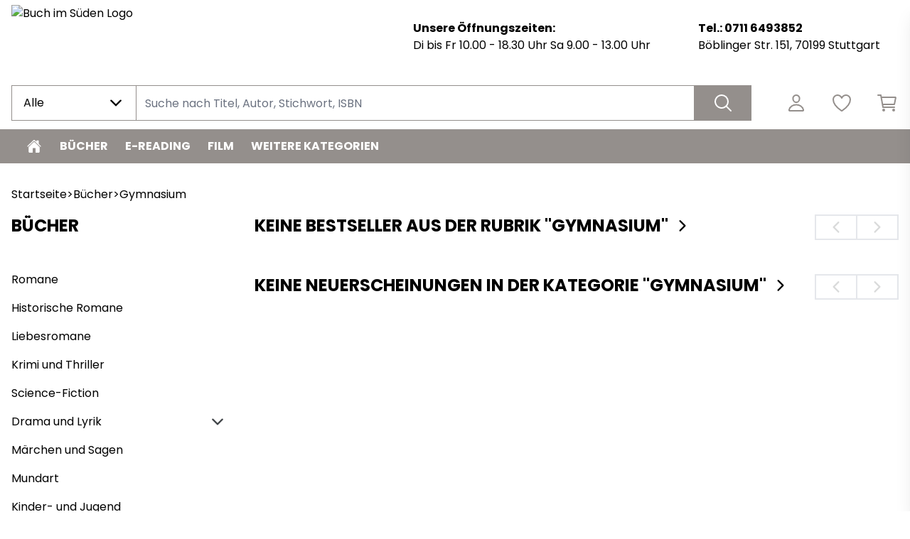

--- FILE ---
content_type: text/html; charset=utf-8
request_url: https://buchimsueden.buchkatalog.de/category/4099276460822241365
body_size: 36090
content:
<!DOCTYPE html><html lang="de"><head><meta charSet="utf-8" data-next-head=""/><meta name="viewport" content="width=device-width,initial-scale=1.0,maximum-scale=5.0" data-next-head=""/><title data-next-head="">Buch im Süden - Ihr Buchhändler aus Stuttgart</title><meta name="description" content="4 Mio. Bücher online verfügbar Online-Shop heute bestellen ⯈ morgen abholen Bestseller versandkostenfrei Buch im Süden in Stuttgart" data-next-head=""/><meta property="og:title" content="Buch im Süden - Ihr Buchhändler aus Stuttgart" data-next-head=""/><meta property="og:description" content="4 Mio. Bücher online verfügbar Online-Shop heute bestellen ⯈ morgen abholen Bestseller versandkostenfrei Buch im Süden in Stuttgart" data-next-head=""/><meta property="og:image" data-next-head=""/><meta property="og:image:alt" content="Buch im Süden" data-next-head=""/><meta property="og:locale" content="de_DE" data-next-head=""/><meta property="og:site_name" content="Buch im Süden" data-next-head=""/><link rel="manifest" href="/api/manifest.json" data-next-head=""/><link rel="icon" type="image/x-icon" href="https://v91-prod.zeitfracht.digital/wcsstore/20314/favicon.ico" data-next-head=""/><meta name="robots" content="index,follow" data-next-head=""/><meta name="googlebot" content="index,follow" data-next-head=""/><meta data-next-head=""/><link rel="preload" href="https://v91-prod.zeitfracht.digital/wcsstore/20314/logos/shopLogo/Logo-mit-Schriftzug-mittig_230223.png" as="image" data-next-head=""/><link rel="preload" href="/_next/static/media/dc472e5832a2bc0d-s.p.woff2" as="font" type="font/woff2" crossorigin="anonymous" data-next-font="size-adjust"/><link rel="preload" href="/_next/static/media/7cc4c0efa8f9a2ab-s.p.woff2" as="font" type="font/woff2" crossorigin="anonymous" data-next-font="size-adjust"/><link rel="preload" href="/_next/static/css/d4263d7f7fc9aaa6.css" as="style"/><link rel="stylesheet" href="/_next/static/css/d4263d7f7fc9aaa6.css" data-n-g=""/><noscript data-n-css=""></noscript><script defer="" noModule="" src="/_next/static/chunks/polyfills-42372ed130431b0a.js"></script><script src="/_next/static/chunks/webpack-ce0c57c560a8af3d.js" defer=""></script><script src="/_next/static/chunks/framework-72977bf5cae5a3f8.js" defer=""></script><script src="/_next/static/chunks/main-fda82124043d9310.js" defer=""></script><script src="/_next/static/chunks/pages/_app-a3b3f87fab6bd508.js" defer=""></script><script src="/_next/static/chunks/pages/category/%5Bslug%5D-88b2909397eec6f2.js" defer=""></script><script src="/_next/static/4tCFxnlXLR9M4hFsFYRv-/_buildManifest.js" defer=""></script><script src="/_next/static/4tCFxnlXLR9M4hFsFYRv-/_ssgManifest.js" defer=""></script><style id="__jsx-4000836079">:root{--font-family-zfMain:'poppins', 'poppins Fallback'}</style><style id="__jsx-1317648639">:root {
  --color-primary-100: #F4F4F4;
  --color-primary-200: #948F8C;
  --color-primary-300: #948F8C;
  --color-primary-400: #948F8C;
  --color-primary-500: #948F8C;
  --color-primary-600: #85817E;
  --color-primary-700: #6F6B69;
  --color-primary-800: #595654;
  --color-primary-900: #494645;
  --color-secondary-100: #FDEEE9;
  --color-secondary-200: #E7501E;
  --color-secondary-300: #E7501E;
  --color-secondary-400: #E7501E;
  --color-secondary-500: #E7501E;
  --color-secondary-600: #D0481B;
  --color-secondary-700: #AD3C17;
  --color-secondary-800: #8B3012;
  --color-secondary-900: #71270F;
}
        </style></head><body class="loading"><link rel="preload" as="image" href="https://v91-prod.zeitfracht.digital/wcsstore/20314/logos/shopLogo/Logo-mit-Schriftzug-mittig_230223.png"/><div id="__next"><script>!function(){try{var d=document.documentElement,n='data-theme',s='setAttribute';var e=localStorage.getItem('theme');if('system'===e||(!e&&false)){var t='(prefers-color-scheme: dark)',m=window.matchMedia(t);if(m.media!==t||m.matches){d.style.colorScheme = 'dark';d[s](n,'dark')}else{d.style.colorScheme = 'light';d[s](n,'light')}}else if(e){d[s](n,e|| '')}else{d[s](n,'light')}if(e==='light'||e==='dark'||!e)d.style.colorScheme=e||'light'}catch(e){}}()</script><div tabindex="-1" class="h-full bg-filled-500 mx-auto transition-colors duration-150 font-zfMain"><div class="relative top-0 bg-filled-500 z-40 transition-all duration-150 sm:mx-auto pt-3 sm:pt-0 sm:max-w-7_5xl sm:px-4 LogoAngUserNav_adjustPaddingOnPrint__IGZX6" tabindex="-1"><div class="mx-4 mt-0 xsm:mt-0 sm:mx-0 flex " id="heroHeader" tabindex="-1"><div class="hidden sm:flex flex-row items-center w-full relative sm:min-h-[60px] xsm:w-8/12" style="margin-top:22px;margin-bottom:26px" tabindex="-1"><a class="cursor-pointer" aria-label="Zur Startseite" tabindex="-1" href="/"><img alt="Buch im Süden Logo" width="334" height="100" decoding="async" data-nimg="1" class="sm:max-w-none sm:absolute" style="color:transparent;height:auto;width:23rem;left:0px;top:-15px" src="https://v91-prod.zeitfracht.digital/wcsstore/20314/logos/shopLogo/Logo-mit-Schriftzug-mittig_230223.png"/></a></div><div class="sm:hidden flex flex-row items-center w-full relative sm:min-h-[60px] xsm:w-8/12" tabindex="-1"><a class="cursor-pointer" aria-label="Logo" tabindex="-1" href="/"><img alt="Buch im Süden Logo" width="334" height="100" decoding="async" data-nimg="1" class="" style="color:transparent" src="https://v91-prod.zeitfracht.digital/wcsstore/20314/logos/shopLogo/Logo-mit-Schriftzug-mittig_230223.png"/></a></div><div class="sm:hidden w-8/12 sm:w-3/12 lg:w-2/12" tabindex="-1"><nav class="flex flex-row justify-end h-full sm:w-full sm:content-center sm:items-center" aria-label="Benutzer Navigation"><ul class="UserNav_list__MtHqv" role="list"><li class="UserNav_item__EoiHa tabFocus" tabindex="0" role="listitem" aria-label="Login Menü"><svg viewBox="0 0 512 512" fill="none" stroke="currentColor" class="w-8 h-8 text-primary-300 hover:text-primary-500 tabFocus" tabindex="-1" aria-hidden="true"><path d="M329.764 161C326.478 205.609 292.882 242 256 242C219.118 242 185.464 205.618 182.236 161C178.884 114.594 211.574 80 256 80C300.426 80 333.116 115.438 329.764 161Z" stroke-width="32" stroke-linecap="round" stroke-linejoin="round"></path><path d="M255.996 296C182.592 296 108.092 336.8 94.3058 413.81C92.6437 423.092 97.8578 432 107.502 432H404.49C414.142 432 419.356 423.092 417.694 413.81C403.899 336.8 329.399 296 255.996 296Z" stroke-width="32" stroke-miterlimit="10"></path></svg></li><li class="UserNav_item__EoiHa tabFocus" tabindex="0" aria-label="Wunschliste" role="listitem"><svg viewBox="0 0 512 512" fill="none" stroke="currentColor" class="w-8 h-8 text-primary-300 hover:text-primary-500 tabFocus" tabindex="-1" aria-hidden="true"><path d="M352.92 80C288 80 256 144 256 144C256 144 224 80 159.08 80C106.32 80 64.5405 124.14 64.0005 176.81C62.9005 286.14 150.73 363.89 247 429.23C249.655 431.036 252.79 432.001 256 432.001C259.211 432.001 262.346 431.036 265 429.23C361.26 363.89 449.09 286.14 448 176.81C447.46 124.14 405.68 80 352.92 80V80Z" stroke-width="32" stroke-linecap="round" stroke-linejoin="round"></path></svg></li><li class="UserNav_item__EoiHa tabFocus" aria-label="Warenkorb öffnen" role="listitem" tabindex="0"><svg viewBox="0 0 512 512" fill="none" stroke="currentColor" class="w-8 h-8 text-primary-300  hover:text-primary-500 tabFocus" tabindex="-1" aria-hidden="true"><path d="M176 432C184.837 432 192 424.837 192 416C192 407.163 184.837 400 176 400C167.163 400 160 407.163 160 416C160 424.837 167.163 432 176 432Z" stroke-width="32" stroke-linecap="round" stroke-linejoin="round"></path><path d="M400 432C408.837 432 416 424.837 416 416C416 407.163 408.837 400 400 400C391.163 400 384 407.163 384 416C384 424.837 391.163 432 400 432Z" stroke-width="32" stroke-linecap="round" stroke-linejoin="round"></path><path d="M48 80H112L160 352H416" stroke-width="32" stroke-linecap="round" stroke-linejoin="round"></path><path d="M160 288H409.44C411.29 288.001 413.084 287.361 414.515 286.189C415.946 285.016 416.927 283.384 417.29 281.57L446.09 137.57C446.322 136.409 446.294 135.211 446.007 134.062C445.72 132.913 445.182 131.842 444.431 130.926C443.68 130.011 442.735 129.273 441.664 128.767C440.594 128.261 439.424 127.999 438.24 128H128" stroke-width="32" stroke-linecap="round" stroke-linejoin="round"></path></svg></li><div class="UserNav_categoryMenu__ZrUHw"><svg viewBox="0 0 512 512" fill="none" stroke="currentColor" class="w-8 h-8" tabindex="-1"><path d="M43 127H469" stroke="black" stroke-width="32" stroke-miterlimit="10" stroke-linecap="round"></path><path d="M43 255H469" stroke="black" stroke-width="32" stroke-miterlimit="10" stroke-linecap="round"></path><path d="M43 385H469" stroke="black" stroke-width="32" stroke-miterlimit="10" stroke-linecap="round"></path></svg></div></ul></nav></div><div class="hidden sm:flex sm:flex-col sm:justify-center sm:w-2/12 md:w-3/12 lg:w-5/12 mr-12" style="margin-top:22px;margin-bottom:26px" tabindex="-1"><a class="cursor-pointer sm:font-bold sm:text-sm tabFocus" target="_self" rel="" href="/content/AdresseOeffnungszeitenKontakt">Unsere Öffnungszeiten:</a><a aria-label="Zu [object Object]" class="cursor-pointer sm:text-xs tabFocus" target="_self" rel="" href="/content/AdresseOeffnungszeitenKontakt">Di bis Fr 10.00 - 18.30 Uhr    Sa 9.00 - 13.00 Uhr </a></div><div class="hidden sm:flex sm:flex-col sm:justify-center sm:w-[18%] md:w-3/12 lg:w-4/12 pointer-events-none" style="margin-top:22px;margin-bottom:26px" tabindex="-1"><a aria-label="Zu [object Object]" class="cursor-pointer sm:font-bold sm:text-sm tabFocus" target="_self" rel="" href="/category/[slug]">Tel.:  0711 6493852</a><a class="cursor-pointer sm:text-xs tabFocus" target="_self" rel="" href="/category/[slug]">Böblinger Str. 151, 70199 Stuttgart</a></div></div></div><header class="top-0 bg-filled-500 z-40 transition-all duration-150 sm:sticky sm:top-0 sm:z-40 sm:py-3 flex items-center hideContentOnPrintMode mx-auto max-w-7_5xl sm:px-4" tabindex="-1" aria-label="Artikelsuche und Benutzer-Navigation"><div class="h-full flex w-full text-sm bg-filled-500 text-base-500 transition-colors duration-150 mt-6 sm:mt-0 w-full h-full mx-4 sm:mx-0 sm:w-9/12 lg:w-10/12" tabindex="-1"><div class="z-50 hidden w-44 md:block" tabindex="-1"><div class=" w-44 relative max-w-full " tabindex="-1"><div class="h-full" tabindex="-1"><div style="min-width:5rem" aria-label="Dropdown öffnen" tabindex="0" class="flex item s-center justify-between w-full transition duration-150 ease-in-out border border-primary-500 focus:ring-4 focus:ring-secondary-500 focus:outline-none  align-middle border cursor-pointer px-4 py-3  false border-primary-500 false false undefined"><p aria-label="Ausgewählter Inhalt" class="font-normal align-middle mr-1 truncate">Alle</p><span class="text-base-500" tabindex="-1"><svg aria-hidden="true" viewBox="0 0 512 512" stroke="currentColor" fill="none" tabindex="-1" class="w-6 h-6 transition "><path d="M112 183L256 327L400 183" stroke-width="48" stroke-linecap="round" stroke-linejoin="round"></path></svg></span></div></div><div tabindex="-1" class="max-h-0 transition-all duration-500 absolute z-10 w-full bg-white border-r border-l border-primary-500 overflow-y-auto false undefined border-primary-500" style="margin-top:-1px;min-width:5rem"><div class=""><div></div></div></div></div></div><div class="relative w-full" tabindex="-1"><div class="w-full h-full"><input id="searchbar" tabindex="0" class="py-3 px-3 w-full appearance-none transition duration-150 ease-in-out border border-primary-500 focus:ring-4 focus:ring-secondary-500 focus:outline-none sm:-mx-px px-3 h-full !py-2.5 bg-transparent appearance-none w-full transition duration-150 ease-in-out pr-10 border border-primary-500 sm:min-w-[300px] undefined" autoComplete="off" autoCorrect="off" autoCapitalize="none" spellCheck="false" placeholder="Suche nach Titel, Autor, Stichwort, ISBN" type="text" aria-label="Suche nach Titel, Autor, Stichwort, ISBN" value=""/></div></div><button class="inset-y-0 right-0 sm:-mx-px px-6 flex items-center bg-primary-500 text-inverted-500 cursor-pointer tabFocus" aria-label="Suche ausführen" tabindex="0"><svg viewBox="0 0 512 512" fill="none" stroke="currentColor" class="w-8 h-8"><path d="M224.5 80C196.118 80 168.374 88.4455 144.776 104.268C121.177 120.091 102.785 142.581 91.9233 168.894C81.0622 195.206 78.2204 224.16 83.7574 252.093C89.2944 280.026 102.961 305.685 123.03 325.823C143.099 345.962 168.668 359.677 196.505 365.233C224.341 370.789 253.194 367.938 279.415 357.039C305.636 346.14 328.048 327.683 343.816 304.002C359.584 280.321 368 252.48 368 224C367.998 185.81 352.878 149.184 325.967 122.179C299.056 95.1746 262.558 80.0024 224.5 80V80Z" stroke-width="32" stroke-miterlimit="10"></path><path d="M332 332L432 432" stroke-width="32" stroke-miterlimit="10" stroke-linecap="round"></path></svg></button></div><nav class="hidden w-8/12 sm:w-3/12 lg:w-2/12 sm:flex flex-row justify-end h-full sm:content-center sm:items-center" aria-label="Benutzer Navigation"><ul class="UserNav_list__MtHqv" role="list"><li class="UserNav_item__EoiHa tabFocus" tabindex="0" role="listitem" aria-label="Login Menü"><svg viewBox="0 0 512 512" fill="none" stroke="currentColor" class="w-8 h-8 text-primary-300 hover:text-primary-500 tabFocus" tabindex="-1" aria-hidden="true"><path d="M329.764 161C326.478 205.609 292.882 242 256 242C219.118 242 185.464 205.618 182.236 161C178.884 114.594 211.574 80 256 80C300.426 80 333.116 115.438 329.764 161Z" stroke-width="32" stroke-linecap="round" stroke-linejoin="round"></path><path d="M255.996 296C182.592 296 108.092 336.8 94.3058 413.81C92.6437 423.092 97.8578 432 107.502 432H404.49C414.142 432 419.356 423.092 417.694 413.81C403.899 336.8 329.399 296 255.996 296Z" stroke-width="32" stroke-miterlimit="10"></path></svg></li><li class="UserNav_item__EoiHa tabFocus" tabindex="0" aria-label="Wunschliste" role="listitem"><svg viewBox="0 0 512 512" fill="none" stroke="currentColor" class="w-8 h-8 text-primary-300 hover:text-primary-500 tabFocus" tabindex="-1" aria-hidden="true"><path d="M352.92 80C288 80 256 144 256 144C256 144 224 80 159.08 80C106.32 80 64.5405 124.14 64.0005 176.81C62.9005 286.14 150.73 363.89 247 429.23C249.655 431.036 252.79 432.001 256 432.001C259.211 432.001 262.346 431.036 265 429.23C361.26 363.89 449.09 286.14 448 176.81C447.46 124.14 405.68 80 352.92 80V80Z" stroke-width="32" stroke-linecap="round" stroke-linejoin="round"></path></svg></li><li class="UserNav_item__EoiHa tabFocus" aria-label="Warenkorb öffnen" role="listitem" tabindex="0"><svg viewBox="0 0 512 512" fill="none" stroke="currentColor" class="w-8 h-8 text-primary-300  hover:text-primary-500 tabFocus" tabindex="-1" aria-hidden="true"><path d="M176 432C184.837 432 192 424.837 192 416C192 407.163 184.837 400 176 400C167.163 400 160 407.163 160 416C160 424.837 167.163 432 176 432Z" stroke-width="32" stroke-linecap="round" stroke-linejoin="round"></path><path d="M400 432C408.837 432 416 424.837 416 416C416 407.163 408.837 400 400 400C391.163 400 384 407.163 384 416C384 424.837 391.163 432 400 432Z" stroke-width="32" stroke-linecap="round" stroke-linejoin="round"></path><path d="M48 80H112L160 352H416" stroke-width="32" stroke-linecap="round" stroke-linejoin="round"></path><path d="M160 288H409.44C411.29 288.001 413.084 287.361 414.515 286.189C415.946 285.016 416.927 283.384 417.29 281.57L446.09 137.57C446.322 136.409 446.294 135.211 446.007 134.062C445.72 132.913 445.182 131.842 444.431 130.926C443.68 130.011 442.735 129.273 441.664 128.767C440.594 128.261 439.424 127.999 438.24 128H128" stroke-width="32" stroke-linecap="round" stroke-linejoin="round"></path></svg></li><div class="UserNav_categoryMenu__ZrUHw"><svg viewBox="0 0 512 512" fill="none" stroke="currentColor" class="w-8 h-8" tabindex="-1"><path d="M43 127H469" stroke="black" stroke-width="32" stroke-miterlimit="10" stroke-linecap="round"></path><path d="M43 255H469" stroke="black" stroke-width="32" stroke-miterlimit="10" stroke-linecap="round"></path><path d="M43 385H469" stroke="black" stroke-width="32" stroke-miterlimit="10" stroke-linecap="round"></path></svg></div></ul></nav></header><div tabindex="-1" class="bg-filled-500 z-30 transition-all duration-150 top-[74px] Navbar_unstickyOnPrint__CwmaI"><div tabindex="-1" class="absolute left-0 right-0 transition-all duration-700 max-w-7_5xl ml-auto mr-auto px-4 invisible" style="margin-top:-0px"><div tabindex="-1" class="relative px-6 pt-6 pb-8 bg-white border border-gray-200 shadow-xl lg:px-16 lg:pt-10 text-primary-500 rounded-b-md"></div></div><nav class="hidden bg-primary-500 sm:flex relative w-full" tabindex="-1" aria-label="Hauptkategorien"><ul class="Navbar_hideScrollbar__y_k6d relative mx-auto max-w-7_5xl sm:px-4 flex w-full overflow-x-scroll gap-8"><li><a style="color:#ffffff" class="Navbar_link__7kOg_ -mr-2 tabFocusInset" tabindex="0" aria-label="Zur Startseite" data-home-button="true" href="/"><svg viewBox="0 0 512 512" fill="currentColor" class="w-6 h-6 mx-2"><path d="M260.764 122.905C259.493 121.682 257.802 121 256.043 121C254.284 121 252.592 121.682 251.321 122.905L94.1345 273.873C93.467 274.515 92.9359 275.286 92.5734 276.14C92.2109 276.995 92.0246 277.914 92.0256 278.843L92 420.531C92 427.816 94.8786 434.803 100.002 439.954C105.126 445.106 112.076 448 119.322 448H201.373C204.996 448 208.471 446.553 211.033 443.977C213.595 441.402 215.034 437.908 215.034 434.266V317.522C215.034 315.701 215.754 313.954 217.035 312.667C218.316 311.379 220.053 310.655 221.865 310.655H290.17C291.981 310.655 293.718 311.379 294.999 312.667C296.28 313.954 297 315.701 297 317.522V434.266C297 437.908 298.439 441.402 301.001 443.977C303.563 446.553 307.038 448 310.661 448H392.678C399.924 448 406.874 445.106 411.998 439.954C417.121 434.803 420 427.816 420 420.531V278.843C420.001 277.914 419.815 276.995 419.452 276.14C419.09 275.286 418.559 274.515 417.891 273.873L260.764 122.905Z"></path><path d="M457.63 246.077L393.427 184.661V91.4639C393.427 87.822 391.98 84.3292 389.405 81.754C386.829 79.1787 383.336 77.732 379.694 77.732H338.494C334.852 77.732 331.359 79.1787 328.783 81.754C326.208 84.3292 324.761 87.822 324.761 91.4639V118.928L275.046 71.3981C270.394 66.6949 263.476 64 256 64C248.55 64 241.649 66.6949 236.996 71.4067L54.4293 246.06C49.0905 251.21 48.421 259.681 53.2792 265.259C54.4991 266.667 55.9929 267.813 57.6695 268.625C59.3461 269.438 61.1706 269.901 63.0319 269.986C64.8931 270.071 66.7522 269.776 68.496 269.12C70.2398 268.464 71.8319 267.46 73.1753 266.169L251.279 95.9955C252.557 94.7732 254.257 94.091 256.026 94.091C257.794 94.091 259.494 94.7732 260.772 95.9955L438.893 266.169C441.517 268.685 445.031 270.058 448.666 269.987C452.301 269.916 455.759 268.408 458.283 265.791C463.553 260.333 463.115 251.321 457.63 246.077Z"></path></svg></a></li><li class="shrink-0"><a style="color:#ffffff" class="Navbar_link__7kOg_ tabFocusInset" title="Bücher" tabindex="0" href="/buecher?topCategory=true">Bücher</a></li><li class="shrink-0"><a style="color:#ffffff" class="Navbar_link__7kOg_ tabFocusInset" title="E-Reading" tabindex="0" href="/e-reading?topCategory=true">E-Reading</a></li><li class="shrink-0"><a style="color:#ffffff" class="Navbar_link__7kOg_ tabFocusInset" title="Film" tabindex="0" href="/film?topCategory=true">Film</a></li><li class="shrink-0"><a style="color:#ffffff" class="Navbar_link__7kOg_ tabFocusInset" title="weitere Kategorien" tabindex="0" href="/weitere-kategorien?topCategory=true">weitere Kategorien</a></li></ul></nav></div><div></div><main id="main-content" tabindex="0" class="mx-4 fit sm:max-w-7_5xl sm:mx-auto"><ul class="hidden mt-8 ml-2 gap-4 sm:ml-4 sm:flex" aria-label="Produkt Breadcrumbs"><li><a class="flex text-xs text-black gap-4 hover:underline tabFocus" aria-label="Breadcrumb zu Startseite" href="/">Startseite</a></li><li><a class="flex text-xs gap-4 tabFocus" aria-label="Breadcrumb zu Bücher" href="/buecher?topCategory=true"><span>&gt;</span><span class="hover:underline">Bücher</span></a></li><li><a class="flex text-xs gap-4 tabFocus" aria-label="Breadcrumb zu Gymnasium" href="/category/4099276460822241365"><span>&gt;</span><span class="hover:underline">Gymnasium</span></a></li></ul><div class="mx-auto max-w-7_5xl sm:px-4" tabindex="-1"><div class="flex flex-col mt-4 mb-20 sm:flex-row gap-4"><div class="mb-8 sm:hidden"><div class="relative inline-block w-full"><div class="rounded-md shadow-sm sm:hidden"><button type="button" class="flex justify-between w-full px-4 py-3 text-sm font-medium border rounded-sm border-primary-500 bg-filled-500 leading-5 text-base-500 hover:text-base-500 focus:outline-none focus:border-primary-500-300 focus:shadow-outline-normal active:bg-filled-500 active:text-base-500 transition ease-in-out duration-150" id="options-menu" aria-haspopup="true" aria-expanded="true">Kategorien<svg class="w-5 h-5 ml-2 -mr-1" xmlns="http://www.w3.org/2000/svg" viewBox="0 0 20 20" fill="currentColor"><path fill-rule="evenodd" d="M5.293 7.293a1 1 0 011.414 0L10 10.586l3.293-3.293a1 1 0 111.414 1.414l-4 4a1 1 0 01-1.414 0l-4-4a1 1 0 010-1.414z" clip-rule="evenodd"></path></svg></button></div><div class="origin-top-left sm:relative left-0 w-full rounded-md z-10 mb-10 sm:block hidden"><div class="rounded-sm bg-filled-500"><ul role="menu" aria-orientation="vertical" aria-label="Kategoriebaum"><div><li role="menuitem" class="text-base block mt-8 sm:mt-0 border-b-2 border-primary sm:border-b-0 pb-4 sm:text-2xl text-base-500 mb-6 sm:mb-8"><a href="/category/4099276460822241365?topCategory=true"><h1 class="font-bold uppercase text-base-500">Bücher</h1></a></li><li role="menuitem" class="block text-sm sm:text-base text-base-500 mb-4" tabindex="-1"><div class="hover:underline"><a class="flex justify-between tabFocus" tabindex="0" href="/buecher-romane">Romane<svg viewBox="0 0 512 512" stroke="currentColor" fill="none" class="w-6 h-6 sm:hidden text-muted-500"><path d="M184 111L328 255L184 399" stroke-width="48" stroke-linecap="round" stroke-linejoin="round"></path></svg></a></div></li><li role="menuitem" class="block text-sm sm:text-base text-base-500 mb-4" tabindex="-1"><div class="hover:underline"><a class="flex justify-between tabFocus" tabindex="0" href="/buecher-historische-romane">Historische Romane<svg viewBox="0 0 512 512" stroke="currentColor" fill="none" class="w-6 h-6 sm:hidden text-muted-500"><path d="M184 111L328 255L184 399" stroke-width="48" stroke-linecap="round" stroke-linejoin="round"></path></svg></a></div></li><li role="menuitem" class="block text-sm sm:text-base text-base-500 mb-4" tabindex="-1"><div class="hover:underline"><a class="flex justify-between tabFocus" tabindex="0" href="/buecher-liebesromane">Liebesromane<svg viewBox="0 0 512 512" stroke="currentColor" fill="none" class="w-6 h-6 sm:hidden text-muted-500"><path d="M184 111L328 255L184 399" stroke-width="48" stroke-linecap="round" stroke-linejoin="round"></path></svg></a></div></li><li role="menuitem" class="block text-sm sm:text-base text-base-500 mb-4" tabindex="-1"><div class="hover:underline"><a class="flex justify-between tabFocus" tabindex="0" href="/buecher-krimi-und-thriller">Krimi und Thriller<svg viewBox="0 0 512 512" stroke="currentColor" fill="none" class="w-6 h-6 sm:hidden text-muted-500"><path d="M184 111L328 255L184 399" stroke-width="48" stroke-linecap="round" stroke-linejoin="round"></path></svg></a></div></li><li role="menuitem" class="block text-sm sm:text-base text-base-500 mb-4" tabindex="-1"><div class="hover:underline"><a class="flex justify-between tabFocus" tabindex="0" href="/buecher-science-fiction">Science-Fiction<svg viewBox="0 0 512 512" stroke="currentColor" fill="none" class="w-6 h-6 sm:hidden text-muted-500"><path d="M184 111L328 255L184 399" stroke-width="48" stroke-linecap="round" stroke-linejoin="round"></path></svg></a></div></li><li role="menuitem" class="block text-sm sm:text-base text-base-500 mb-4" tabindex="-1"><div class="flex justify-between"><span class="hover:underline"><a class="tabFocus" tabindex="0" href="/buecher-drama-und-lyrik">Drama und Lyrik</a></span><span class="cursor-pointer tabFocus" tabindex="0"><svg aria-hidden="true" viewBox="0 0 512 512" stroke="currentColor" fill="none" tabindex="-1" class="w-6 h-6 text-muted-500"><path d="M112 183L256 327L400 183" stroke-width="48" stroke-linecap="round" stroke-linejoin="round"></path></svg></span></div></li><li role="menuitem" class="block text-sm sm:text-base text-base-500 mb-4" tabindex="-1"><div class="hover:underline"><a class="flex justify-between tabFocus" tabindex="0" href="/buecher-maerchen-und-sagen">Märchen und Sagen<svg viewBox="0 0 512 512" stroke="currentColor" fill="none" class="w-6 h-6 sm:hidden text-muted-500"><path d="M184 111L328 255L184 399" stroke-width="48" stroke-linecap="round" stroke-linejoin="round"></path></svg></a></div></li><li role="menuitem" class="block text-sm sm:text-base text-base-500 mb-4" tabindex="-1"><div class="hover:underline"><a class="flex justify-between tabFocus" tabindex="0" href="/buecher-mundart">Mundart<svg viewBox="0 0 512 512" stroke="currentColor" fill="none" class="w-6 h-6 sm:hidden text-muted-500"><path d="M184 111L328 255L184 399" stroke-width="48" stroke-linecap="round" stroke-linejoin="round"></path></svg></a></div></li><li role="menuitem" class="block text-sm sm:text-base text-base-500 mb-4" tabindex="-1"><div class="hover:underline"><a class="flex justify-between tabFocus" tabindex="0" href="/buecher-kinder-und-jugend">Kinder- und Jugend<svg viewBox="0 0 512 512" stroke="currentColor" fill="none" class="w-6 h-6 sm:hidden text-muted-500"><path d="M184 111L328 255L184 399" stroke-width="48" stroke-linecap="round" stroke-linejoin="round"></path></svg></a></div></li><li role="menuitem" class="block text-sm sm:text-base text-base-500 mb-4" tabindex="-1"><div class="hover:underline"><a class="flex justify-between tabFocus" tabindex="0" href="/buecher-kinder-fantasy">Kinder-Fantasy<svg viewBox="0 0 512 512" stroke="currentColor" fill="none" class="w-6 h-6 sm:hidden text-muted-500"><path d="M184 111L328 255L184 399" stroke-width="48" stroke-linecap="round" stroke-linejoin="round"></path></svg></a></div></li><li role="menuitem" class="block text-sm sm:text-base text-base-500 mb-4" tabindex="-1"><div class="hover:underline"><a class="flex justify-between tabFocus" tabindex="0" href="/buecher-abenteuer">Abenteuer<svg viewBox="0 0 512 512" stroke="currentColor" fill="none" class="w-6 h-6 sm:hidden text-muted-500"><path d="M184 111L328 255L184 399" stroke-width="48" stroke-linecap="round" stroke-linejoin="round"></path></svg></a></div></li><li role="menuitem" class="block text-sm sm:text-base text-base-500 mb-4" tabindex="-1"><div class="hover:underline"><a class="flex justify-between tabFocus" tabindex="0" href="/buecher-kinder-sachbuecher">Kinder-Sachbücher<svg viewBox="0 0 512 512" stroke="currentColor" fill="none" class="w-6 h-6 sm:hidden text-muted-500"><path d="M184 111L328 255L184 399" stroke-width="48" stroke-linecap="round" stroke-linejoin="round"></path></svg></a></div></li><li role="menuitem" class="block text-sm sm:text-base text-base-500 mb-4" tabindex="-1"><div class="hover:underline"><a class="flex justify-between tabFocus" tabindex="0" href="/buecher-bilderbuecher">Bilderbücher<svg viewBox="0 0 512 512" stroke="currentColor" fill="none" class="w-6 h-6 sm:hidden text-muted-500"><path d="M184 111L328 255L184 399" stroke-width="48" stroke-linecap="round" stroke-linejoin="round"></path></svg></a></div></li><li role="menuitem" class="block text-sm sm:text-base text-base-500 mb-4" tabindex="-1"><div class="hover:underline"><a class="flex justify-between tabFocus" tabindex="0" href="/buecher-vorlesebuecher">Vorlesebücher<svg viewBox="0 0 512 512" stroke="currentColor" fill="none" class="w-6 h-6 sm:hidden text-muted-500"><path d="M184 111L328 255L184 399" stroke-width="48" stroke-linecap="round" stroke-linejoin="round"></path></svg></a></div></li><li role="menuitem" class="block text-sm sm:text-base text-base-500 mb-4" tabindex="-1"><div class="hover:underline"><a class="flex justify-between tabFocus" tabindex="0" href="/buecher-kinder-krimi">Kinder-Krimi<svg viewBox="0 0 512 512" stroke="currentColor" fill="none" class="w-6 h-6 sm:hidden text-muted-500"><path d="M184 111L328 255L184 399" stroke-width="48" stroke-linecap="round" stroke-linejoin="round"></path></svg></a></div></li><li role="menuitem" class="block text-sm sm:text-base text-base-500 mb-4" tabindex="-1"><div class="hover:underline"><a class="flex justify-between tabFocus" tabindex="0" href="/category/4099276460822241244">Märchen und Sagen<svg viewBox="0 0 512 512" stroke="currentColor" fill="none" class="w-6 h-6 sm:hidden text-muted-500"><path d="M184 111L328 255L184 399" stroke-width="48" stroke-linecap="round" stroke-linejoin="round"></path></svg></a></div></li><li role="menuitem" class="block text-sm sm:text-base text-base-500 mb-4" tabindex="-1"><div class="hover:underline"><a class="flex justify-between tabFocus" tabindex="0" href="/buecher-spiel-und-spass">Spiel und Spaß<svg viewBox="0 0 512 512" stroke="currentColor" fill="none" class="w-6 h-6 sm:hidden text-muted-500"><path d="M184 111L328 255L184 399" stroke-width="48" stroke-linecap="round" stroke-linejoin="round"></path></svg></a></div></li><li role="menuitem" class="block text-sm sm:text-base text-base-500 mb-4" tabindex="-1"><div class="hover:underline"><a class="flex justify-between tabFocus" tabindex="0" href="/buecher-gedichte-und-lieder">Gedichte und Lieder<svg viewBox="0 0 512 512" stroke="currentColor" fill="none" class="w-6 h-6 sm:hidden text-muted-500"><path d="M184 111L328 255L184 399" stroke-width="48" stroke-linecap="round" stroke-linejoin="round"></path></svg></a></div></li><li role="menuitem" class="block text-sm sm:text-base text-base-500 mb-4" tabindex="-1"><div class="hover:underline"><a class="flex justify-between tabFocus" tabindex="0" href="/buecher-reise">Reise<svg viewBox="0 0 512 512" stroke="currentColor" fill="none" class="w-6 h-6 sm:hidden text-muted-500"><path d="M184 111L328 255L184 399" stroke-width="48" stroke-linecap="round" stroke-linejoin="round"></path></svg></a></div></li><li role="menuitem" class="block text-sm sm:text-base text-base-500 mb-4" tabindex="-1"><div class="hover:underline"><a class="flex justify-between tabFocus" tabindex="0" href="/buecher-reisefuehrer-">Reiseführer <svg viewBox="0 0 512 512" stroke="currentColor" fill="none" class="w-6 h-6 sm:hidden text-muted-500"><path d="M184 111L328 255L184 399" stroke-width="48" stroke-linecap="round" stroke-linejoin="round"></path></svg></a></div></li><li role="menuitem" class="block text-sm sm:text-base text-base-500 mb-4" tabindex="-1"><div class="hover:underline"><a class="flex justify-between tabFocus" tabindex="0" href="/buecher-karten-stadtplaene-atlanten">Karten, Stadtpläne, Atlanten<svg viewBox="0 0 512 512" stroke="currentColor" fill="none" class="w-6 h-6 sm:hidden text-muted-500"><path d="M184 111L328 255L184 399" stroke-width="48" stroke-linecap="round" stroke-linejoin="round"></path></svg></a></div></li><li role="menuitem" class="block text-sm sm:text-base text-base-500 mb-4" tabindex="-1"><div class="hover:underline"><a class="flex justify-between tabFocus" tabindex="0" href="/buecher-bildbaende">Bildbände<svg viewBox="0 0 512 512" stroke="currentColor" fill="none" class="w-6 h-6 sm:hidden text-muted-500"><path d="M184 111L328 255L184 399" stroke-width="48" stroke-linecap="round" stroke-linejoin="round"></path></svg></a></div></li><li role="menuitem" class="block text-sm sm:text-base text-base-500 mb-4" tabindex="-1"><div class="hover:underline"><a class="flex justify-between tabFocus" tabindex="0" href="/buecher-sport-und-aktivreisen">Sport- und Aktivreisen<svg viewBox="0 0 512 512" stroke="currentColor" fill="none" class="w-6 h-6 sm:hidden text-muted-500"><path d="M184 111L328 255L184 399" stroke-width="48" stroke-linecap="round" stroke-linejoin="round"></path></svg></a></div></li><li role="menuitem" class="block text-sm sm:text-base text-base-500 mb-4" tabindex="-1"><div class="hover:underline"><a class="flex justify-between tabFocus" tabindex="0" href="/buecher-reiseberichte-und-reiseerzaehlungen">Reiseberichte und Reiseerzählungen<svg viewBox="0 0 512 512" stroke="currentColor" fill="none" class="w-6 h-6 sm:hidden text-muted-500"><path d="M184 111L328 255L184 399" stroke-width="48" stroke-linecap="round" stroke-linejoin="round"></path></svg></a></div></li><li role="menuitem" class="block text-sm sm:text-base text-base-500 mb-4" tabindex="-1"><div class="hover:underline"><a class="flex justify-between tabFocus" tabindex="0" href="/buecher-hotel-und-restaurantfuehrer">Hotel- und Restaurantführer<svg viewBox="0 0 512 512" stroke="currentColor" fill="none" class="w-6 h-6 sm:hidden text-muted-500"><path d="M184 111L328 255L184 399" stroke-width="48" stroke-linecap="round" stroke-linejoin="round"></path></svg></a></div></li><li role="menuitem" class="block text-sm sm:text-base text-base-500 mb-4" tabindex="-1"><div class="hover:underline"><a class="flex justify-between tabFocus" tabindex="0" href="/buecher-kartenzubehoer-und-sonstiges">Kartenzubehör und Sonstiges<svg viewBox="0 0 512 512" stroke="currentColor" fill="none" class="w-6 h-6 sm:hidden text-muted-500"><path d="M184 111L328 255L184 399" stroke-width="48" stroke-linecap="round" stroke-linejoin="round"></path></svg></a></div></li><li role="menuitem" class="block text-sm sm:text-base text-base-500 mb-4" tabindex="-1"><div class="flex justify-between"><span class="hover:underline"><a class="tabFocus" tabindex="0" href="/buecher-nach-kontinent">nach Kontinent</a></span><span class="cursor-pointer tabFocus" tabindex="0"><svg aria-hidden="true" viewBox="0 0 512 512" stroke="currentColor" fill="none" tabindex="-1" class="w-6 h-6 text-muted-500"><path d="M112 183L256 327L400 183" stroke-width="48" stroke-linecap="round" stroke-linejoin="round"></path></svg></span></div></li><li role="menuitem" class="block text-sm sm:text-base text-base-500 mb-4" tabindex="-1"><div class="flex justify-between"><span class="hover:underline"><a class="tabFocus" tabindex="0" href="/buecher-nach-laendern">nach Ländern</a></span><span class="cursor-pointer tabFocus" tabindex="0"><svg aria-hidden="true" viewBox="0 0 512 512" stroke="currentColor" fill="none" tabindex="-1" class="w-6 h-6 text-muted-500"><path d="M112 183L256 327L400 183" stroke-width="48" stroke-linecap="round" stroke-linejoin="round"></path></svg></span></div></li><li role="menuitem" class="block text-sm sm:text-base text-base-500 mb-4" tabindex="-1"><div class="flex justify-between"><span class="hover:underline"><a class="tabFocus" tabindex="0" href="/buecher-nach-region">nach Region</a></span><span class="cursor-pointer tabFocus" tabindex="0"><svg aria-hidden="true" viewBox="0 0 512 512" stroke="currentColor" fill="none" tabindex="-1" class="w-6 h-6 text-muted-500"><path d="M112 183L256 327L400 183" stroke-width="48" stroke-linecap="round" stroke-linejoin="round"></path></svg></span></div></li><li role="menuitem" class="block text-sm sm:text-base text-base-500 mb-4" tabindex="-1"><div class="hover:underline"><a class="flex justify-between tabFocus" tabindex="0" href="/buecher-wirtschaft-und-recht">Wirtschaft und Recht<svg viewBox="0 0 512 512" stroke="currentColor" fill="none" class="w-6 h-6 sm:hidden text-muted-500"><path d="M184 111L328 255L184 399" stroke-width="48" stroke-linecap="round" stroke-linejoin="round"></path></svg></a></div></li><li role="menuitem" class="block text-sm sm:text-base text-base-500 mb-4" tabindex="-1"><div class="hover:underline"><a class="flex justify-between tabFocus" tabindex="0" href="/buecher-politik-und-gesellschaft">Politik und Gesellschaft<svg viewBox="0 0 512 512" stroke="currentColor" fill="none" class="w-6 h-6 sm:hidden text-muted-500"><path d="M184 111L328 255L184 399" stroke-width="48" stroke-linecap="round" stroke-linejoin="round"></path></svg></a></div></li><li role="menuitem" class="block text-sm sm:text-base text-base-500 mb-4" tabindex="-1"><div class="hover:underline"><a class="flex justify-between tabFocus" tabindex="0" href="/buecher-naturwissenschaften-und-technik">Naturwissenschaften und Technik<svg viewBox="0 0 512 512" stroke="currentColor" fill="none" class="w-6 h-6 sm:hidden text-muted-500"><path d="M184 111L328 255L184 399" stroke-width="48" stroke-linecap="round" stroke-linejoin="round"></path></svg></a></div></li><li role="menuitem" class="block text-sm sm:text-base text-base-500 mb-4" tabindex="-1"><div class="hover:underline"><a class="flex justify-between tabFocus" tabindex="0" href="/buecher-medizin-und-pharmazie">Medizin und Pharmazie<svg viewBox="0 0 512 512" stroke="currentColor" fill="none" class="w-6 h-6 sm:hidden text-muted-500"><path d="M184 111L328 255L184 399" stroke-width="48" stroke-linecap="round" stroke-linejoin="round"></path></svg></a></div></li><li role="menuitem" class="block text-sm sm:text-base text-base-500 mb-4" tabindex="-1"><div class="hover:underline"><a class="flex justify-between tabFocus" tabindex="0" href="/buecher-sozialwissenschaft-und-paedagogik">Sozialwissenschaft und Pädagogik<svg viewBox="0 0 512 512" stroke="currentColor" fill="none" class="w-6 h-6 sm:hidden text-muted-500"><path d="M184 111L328 255L184 399" stroke-width="48" stroke-linecap="round" stroke-linejoin="round"></path></svg></a></div></li><li role="menuitem" class="block text-sm sm:text-base text-base-500 mb-4" tabindex="-1"><div class="hover:underline"><a class="flex justify-between tabFocus" tabindex="0" href="/buecher-informatik-und-edv">Informatik und EDV<svg viewBox="0 0 512 512" stroke="currentColor" fill="none" class="w-6 h-6 sm:hidden text-muted-500"><path d="M184 111L328 255L184 399" stroke-width="48" stroke-linecap="round" stroke-linejoin="round"></path></svg></a></div></li><li role="menuitem" class="block text-sm sm:text-base text-base-500 mb-4" tabindex="-1"><div class="hover:underline"><a class="flex justify-between tabFocus" tabindex="0" href="/buecher-medien-und-kommunikation">Medien und Kommunikation<svg viewBox="0 0 512 512" stroke="currentColor" fill="none" class="w-6 h-6 sm:hidden text-muted-500"><path d="M184 111L328 255L184 399" stroke-width="48" stroke-linecap="round" stroke-linejoin="round"></path></svg></a></div></li><li role="menuitem" class="block text-sm sm:text-base text-base-500 mb-4" tabindex="-1"><div class="hover:underline"><a class="flex justify-between tabFocus" tabindex="0" href="/buecher-voelker-und-volkskunde">Völker- und Volkskunde<svg viewBox="0 0 512 512" stroke="currentColor" fill="none" class="w-6 h-6 sm:hidden text-muted-500"><path d="M184 111L328 255L184 399" stroke-width="48" stroke-linecap="round" stroke-linejoin="round"></path></svg></a></div></li><li role="menuitem" class="block text-sm sm:text-base text-base-500 mb-4" tabindex="-1"><div class="hover:underline"><a class="flex justify-between tabFocus" tabindex="0" href="/buecher-umwelt-land-und-forstwirtschaft">Umwelt-, Land- und Forstwirtschaft<svg viewBox="0 0 512 512" stroke="currentColor" fill="none" class="w-6 h-6 sm:hidden text-muted-500"><path d="M184 111L328 255L184 399" stroke-width="48" stroke-linecap="round" stroke-linejoin="round"></path></svg></a></div></li><li role="menuitem" class="block text-sm sm:text-base text-base-500 mb-4" tabindex="-1"><div class="hover:underline"><a class="flex justify-between tabFocus" tabindex="0" href="/buecher-schule-und-lernen">Schule und Lernen<svg viewBox="0 0 512 512" stroke="currentColor" fill="none" class="w-6 h-6 sm:hidden text-muted-500"><path d="M184 111L328 255L184 399" stroke-width="48" stroke-linecap="round" stroke-linejoin="round"></path></svg></a></div></li><li role="menuitem" class="block text-sm sm:text-base text-base-500 mb-4" tabindex="-1"><div class="hover:underline"><a class="flex justify-between tabFocus" tabindex="0" href="/buecher-schulbuecher">Schulbücher<svg viewBox="0 0 512 512" stroke="currentColor" fill="none" class="w-6 h-6 sm:hidden text-muted-500"><path d="M184 111L328 255L184 399" stroke-width="48" stroke-linecap="round" stroke-linejoin="round"></path></svg></a></div></li><li role="menuitem" class="block text-sm sm:text-base text-base-500 mb-4" tabindex="-1"><div class="hover:underline"><a class="flex justify-between tabFocus" tabindex="0" href="/buecher-unterrichtsmaterialien">Unterrichtsmaterialien<svg viewBox="0 0 512 512" stroke="currentColor" fill="none" class="w-6 h-6 sm:hidden text-muted-500"><path d="M184 111L328 255L184 399" stroke-width="48" stroke-linecap="round" stroke-linejoin="round"></path></svg></a></div></li><li role="menuitem" class="block text-sm sm:text-base text-base-500 mb-4" tabindex="-1"><div class="hover:underline"><a class="flex justify-between tabFocus" tabindex="0" href="/buecher-berufs-und-fachschulbuecher">Berufs- und Fachschulbücher<svg viewBox="0 0 512 512" stroke="currentColor" fill="none" class="w-6 h-6 sm:hidden text-muted-500"><path d="M184 111L328 255L184 399" stroke-width="48" stroke-linecap="round" stroke-linejoin="round"></path></svg></a></div></li><li role="menuitem" class="block text-sm sm:text-base text-base-500 mb-4" tabindex="-1"><div class="hover:underline"><a class="flex justify-between tabFocus" tabindex="0" href="/buecher-lernhilfen-und-abiturwissen">Lernhilfen und Abiturwissen<svg viewBox="0 0 512 512" stroke="currentColor" fill="none" class="w-6 h-6 sm:hidden text-muted-500"><path d="M184 111L328 255L184 399" stroke-width="48" stroke-linecap="round" stroke-linejoin="round"></path></svg></a></div></li><li role="menuitem" class="block text-sm sm:text-base text-base-500 mb-4" tabindex="-1"><div class="hover:underline"><a class="flex justify-between tabFocus" tabindex="0" href="/buecher-lektuere-und-interpretationen">Lektüre und Interpretationen<svg viewBox="0 0 512 512" stroke="currentColor" fill="none" class="w-6 h-6 sm:hidden text-muted-500"><path d="M184 111L328 255L184 399" stroke-width="48" stroke-linecap="round" stroke-linejoin="round"></path></svg></a></div></li><li role="menuitem" class="block text-sm sm:text-base text-base-500 mb-4" tabindex="-1"><div class="hover:underline"><a class="flex justify-between tabFocus" tabindex="0" href="/buecher-erwachsenenbildung-und-vhs">Erwachsenenbildung und VHS<svg viewBox="0 0 512 512" stroke="currentColor" fill="none" class="w-6 h-6 sm:hidden text-muted-500"><path d="M184 111L328 255L184 399" stroke-width="48" stroke-linecap="round" stroke-linejoin="round"></path></svg></a></div></li><li role="menuitem" class="block text-sm sm:text-base text-base-500 mb-4" tabindex="-1"><div class="hover:underline"><a class="flex justify-between tabFocus" tabindex="0" href="/buecher-nachschlagewerke">Nachschlagewerke<svg viewBox="0 0 512 512" stroke="currentColor" fill="none" class="w-6 h-6 sm:hidden text-muted-500"><path d="M184 111L328 255L184 399" stroke-width="48" stroke-linecap="round" stroke-linejoin="round"></path></svg></a></div></li><li role="menuitem" class="block text-sm sm:text-base text-base-500 mb-4" tabindex="-1"><div class="flex justify-between"><span class="hover:underline"><a class="tabFocus" tabindex="0" href="/buecher-nach-schultyp">nach Schultyp</a></span><span class="cursor-pointer tabFocus" tabindex="0"><svg viewBox="0 0 512 512" stroke="currentColor" fill="none" class="w-6 h-6 text-muted-500"><path d="M112 327L256 183L400 327" stroke-width="48" stroke-linecap="round" stroke-linejoin="round"></path></svg></span></div><div class="my-4 ml-5 hover:underline"><a class="flex justify-between tabFocus" tabindex="0" href="/category/4099276460822241359">Vorschule<svg viewBox="0 0 512 512" stroke="currentColor" fill="none" class="w-6 h-6 sm:hidden text-muted-500"><path d="M184 111L328 255L184 399" stroke-width="48" stroke-linecap="round" stroke-linejoin="round"></path></svg></a></div><div class="my-4 ml-5 hover:underline"><a class="flex justify-between tabFocus" tabindex="0" href="/category/4099276460822241360">Grundschule<svg viewBox="0 0 512 512" stroke="currentColor" fill="none" class="w-6 h-6 sm:hidden text-muted-500"><path d="M184 111L328 255L184 399" stroke-width="48" stroke-linecap="round" stroke-linejoin="round"></path></svg></a></div><div class="my-4 ml-5 hover:underline"><a class="flex justify-between tabFocus" tabindex="0" href="/category/4099276460822241361">Sonderschule<svg viewBox="0 0 512 512" stroke="currentColor" fill="none" class="w-6 h-6 sm:hidden text-muted-500"><path d="M184 111L328 255L184 399" stroke-width="48" stroke-linecap="round" stroke-linejoin="round"></path></svg></a></div><div class="my-4 ml-5 hover:underline"><a class="flex justify-between tabFocus" tabindex="0" href="/category/4099276460822241362">Hauptschule<svg viewBox="0 0 512 512" stroke="currentColor" fill="none" class="w-6 h-6 sm:hidden text-muted-500"><path d="M184 111L328 255L184 399" stroke-width="48" stroke-linecap="round" stroke-linejoin="round"></path></svg></a></div><div class="my-4 ml-5 hover:underline"><a class="flex justify-between tabFocus" tabindex="0" href="/category/4099276460822241363">Realschule<svg viewBox="0 0 512 512" stroke="currentColor" fill="none" class="w-6 h-6 sm:hidden text-muted-500"><path d="M184 111L328 255L184 399" stroke-width="48" stroke-linecap="round" stroke-linejoin="round"></path></svg></a></div><div class="my-4 ml-5 hover:underline"><a class="flex justify-between tabFocus" tabindex="0" href="/category/4099276460822241364">Gesamtschule<svg viewBox="0 0 512 512" stroke="currentColor" fill="none" class="w-6 h-6 sm:hidden text-muted-500"><path d="M184 111L328 255L184 399" stroke-width="48" stroke-linecap="round" stroke-linejoin="round"></path></svg></a></div><div class="my-4 ml-5 hover:underline underline"><a class="flex justify-between tabFocus" tabindex="0" href="/category/4099276460822241365">Gymnasium<svg viewBox="0 0 512 512" stroke="currentColor" fill="none" class="w-6 h-6 sm:hidden text-muted-500"><path d="M184 111L328 255L184 399" stroke-width="48" stroke-linecap="round" stroke-linejoin="round"></path></svg></a></div><div class="my-4 ml-5 hover:underline"><a class="flex justify-between tabFocus" tabindex="0" href="/category/4099276460822241366">Sekundarstufe I<svg viewBox="0 0 512 512" stroke="currentColor" fill="none" class="w-6 h-6 sm:hidden text-muted-500"><path d="M184 111L328 255L184 399" stroke-width="48" stroke-linecap="round" stroke-linejoin="round"></path></svg></a></div><div class="my-4 ml-5 hover:underline"><a class="flex justify-between tabFocus" tabindex="0" href="/category/4099276460822241367">Sekundarstufe II<svg viewBox="0 0 512 512" stroke="currentColor" fill="none" class="w-6 h-6 sm:hidden text-muted-500"><path d="M184 111L328 255L184 399" stroke-width="48" stroke-linecap="round" stroke-linejoin="round"></path></svg></a></div><div class="my-4 ml-5 hover:underline"><a class="flex justify-between tabFocus" tabindex="0" href="/category/4099276460822241368">Berufsbildende Schulen<svg viewBox="0 0 512 512" stroke="currentColor" fill="none" class="w-6 h-6 sm:hidden text-muted-500"><path d="M184 111L328 255L184 399" stroke-width="48" stroke-linecap="round" stroke-linejoin="round"></path></svg></a></div><div class="my-4 ml-5 hover:underline"><a class="flex justify-between tabFocus" tabindex="0" href="/category/4099276460822241369">Lernhilfen für Schüler / VHS-Erwachsenenbildung<svg viewBox="0 0 512 512" stroke="currentColor" fill="none" class="w-6 h-6 sm:hidden text-muted-500"><path d="M184 111L328 255L184 399" stroke-width="48" stroke-linecap="round" stroke-linejoin="round"></path></svg></a></div></li><li role="menuitem" class="block text-sm sm:text-base text-base-500 mb-4" tabindex="-1"><div class="flex justify-between"><span class="hover:underline"><a class="tabFocus" tabindex="0" href="/buecher-nach-bundeslandach">nach Bundesland/A/CH</a></span><span class="cursor-pointer tabFocus" tabindex="0"><svg aria-hidden="true" viewBox="0 0 512 512" stroke="currentColor" fill="none" tabindex="-1" class="w-6 h-6 text-muted-500"><path d="M112 183L256 327L400 183" stroke-width="48" stroke-linecap="round" stroke-linejoin="round"></path></svg></span></div></li><li role="menuitem" class="block text-sm sm:text-base text-base-500 mb-4" tabindex="-1"><div class="hover:underline"><a class="flex justify-between tabFocus" tabindex="0" href="/buecher-sachbuecher">Sachbücher<svg viewBox="0 0 512 512" stroke="currentColor" fill="none" class="w-6 h-6 sm:hidden text-muted-500"><path d="M184 111L328 255L184 399" stroke-width="48" stroke-linecap="round" stroke-linejoin="round"></path></svg></a></div></li><li role="menuitem" class="block text-sm sm:text-base text-base-500 mb-4" tabindex="-1"><div class="flex justify-between"><span class="hover:underline"><a class="tabFocus" tabindex="0" href="/buecher-beruf-und-karriere">Beruf und Karriere</a></span><span class="cursor-pointer tabFocus" tabindex="0"><svg aria-hidden="true" viewBox="0 0 512 512" stroke="currentColor" fill="none" tabindex="-1" class="w-6 h-6 text-muted-500"><path d="M112 183L256 327L400 183" stroke-width="48" stroke-linecap="round" stroke-linejoin="round"></path></svg></span></div></li><li role="menuitem" class="block text-sm sm:text-base text-base-500 mb-4" tabindex="-1"><div class="flex justify-between"><span class="hover:underline"><a class="tabFocus" tabindex="0" href="/buecher-liebe-und-erotik">Liebe und Erotik</a></span><span class="cursor-pointer tabFocus" tabindex="0"><svg aria-hidden="true" viewBox="0 0 512 512" stroke="currentColor" fill="none" tabindex="-1" class="w-6 h-6 text-muted-500"><path d="M112 183L256 327L400 183" stroke-width="48" stroke-linecap="round" stroke-linejoin="round"></path></svg></span></div></li><li role="menuitem" class="block text-sm sm:text-base text-base-500 mb-4" tabindex="-1"><div class="flex justify-between"><span class="hover:underline"><a class="tabFocus" tabindex="0" href="/buecher-eltern-und-erziehung">Eltern und Erziehung</a></span><span class="cursor-pointer tabFocus" tabindex="0"><svg aria-hidden="true" viewBox="0 0 512 512" stroke="currentColor" fill="none" tabindex="-1" class="w-6 h-6 text-muted-500"><path d="M112 183L256 327L400 183" stroke-width="48" stroke-linecap="round" stroke-linejoin="round"></path></svg></span></div></li><li role="menuitem" class="block text-sm sm:text-base text-base-500 mb-4" tabindex="-1"><div class="hover:underline"><a class="flex justify-between tabFocus" tabindex="0" href="/buecher-lebenshilfen">Lebenshilfen<svg viewBox="0 0 512 512" stroke="currentColor" fill="none" class="w-6 h-6 sm:hidden text-muted-500"><path d="M184 111L328 255L184 399" stroke-width="48" stroke-linecap="round" stroke-linejoin="round"></path></svg></a></div></li><li role="menuitem" class="block text-sm sm:text-base text-base-500 mb-4" tabindex="-1"><div class="hover:underline"><a class="flex justify-between tabFocus" tabindex="0" href="/buecher-computer-und-internet">Computer und Internet<svg viewBox="0 0 512 512" stroke="currentColor" fill="none" class="w-6 h-6 sm:hidden text-muted-500"><path d="M184 111L328 255L184 399" stroke-width="48" stroke-linecap="round" stroke-linejoin="round"></path></svg></a></div></li><li role="menuitem" class="block text-sm sm:text-base text-base-500 mb-4" tabindex="-1"><div class="flex justify-between"><span class="hover:underline"><a class="tabFocus" tabindex="0" href="/buecher-hobby-und-freizeit">Hobby und Freizeit</a></span><span class="cursor-pointer tabFocus" tabindex="0"><svg aria-hidden="true" viewBox="0 0 512 512" stroke="currentColor" fill="none" tabindex="-1" class="w-6 h-6 text-muted-500"><path d="M112 183L256 327L400 183" stroke-width="48" stroke-linecap="round" stroke-linejoin="round"></path></svg></span></div></li><li role="menuitem" class="block text-sm sm:text-base text-base-500 mb-4" tabindex="-1"><div class="flex justify-between"><span class="hover:underline"><a class="tabFocus" tabindex="0" href="/category/4099276460822241429">Nachschlagewerke</a></span><span class="cursor-pointer tabFocus" tabindex="0"><svg aria-hidden="true" viewBox="0 0 512 512" stroke="currentColor" fill="none" tabindex="-1" class="w-6 h-6 text-muted-500"><path d="M112 183L256 327L400 183" stroke-width="48" stroke-linecap="round" stroke-linejoin="round"></path></svg></span></div></li><li role="menuitem" class="block text-sm sm:text-base text-base-500 mb-4" tabindex="-1"><div class="flex justify-between"><span class="hover:underline"><a class="tabFocus" tabindex="0" href="/buecher-weitere-sachbuecher">weitere Sachbücher</a></span><span class="cursor-pointer tabFocus" tabindex="0"><svg aria-hidden="true" viewBox="0 0 512 512" stroke="currentColor" fill="none" tabindex="-1" class="w-6 h-6 text-muted-500"><path d="M112 183L256 327L400 183" stroke-width="48" stroke-linecap="round" stroke-linejoin="round"></path></svg></span></div></li><li role="menuitem" class="block text-sm sm:text-base text-base-500 mb-4" tabindex="-1"><div class="hover:underline"><a class="flex justify-between tabFocus" tabindex="0" href="/buecher-geld-und-boerse">Geld und Börse<svg viewBox="0 0 512 512" stroke="currentColor" fill="none" class="w-6 h-6 sm:hidden text-muted-500"><path d="M184 111L328 255L184 399" stroke-width="48" stroke-linecap="round" stroke-linejoin="round"></path></svg></a></div></li><li role="menuitem" class="block text-sm sm:text-base text-base-500 mb-4" tabindex="-1"><div class="hover:underline"><a class="flex justify-between tabFocus" tabindex="0" href="/buecher-biografien-und-memoiren">Biografien und Memoiren<svg viewBox="0 0 512 512" stroke="currentColor" fill="none" class="w-6 h-6 sm:hidden text-muted-500"><path d="M184 111L328 255L184 399" stroke-width="48" stroke-linecap="round" stroke-linejoin="round"></path></svg></a></div></li><li role="menuitem" class="block text-sm sm:text-base text-base-500 mb-4" tabindex="-1"><div class="hover:underline"><a class="flex justify-between tabFocus" tabindex="0" href="/buecher-tiere-und-natur">Tiere und Natur<svg viewBox="0 0 512 512" stroke="currentColor" fill="none" class="w-6 h-6 sm:hidden text-muted-500"><path d="M184 111L328 255L184 399" stroke-width="48" stroke-linecap="round" stroke-linejoin="round"></path></svg></a></div></li><li role="menuitem" class="block text-sm sm:text-base text-base-500 mb-4" tabindex="-1"><div class="hover:underline"><a class="flex justify-between tabFocus" tabindex="0" href="/buecher-essen-und-trinken">Essen und Trinken<svg viewBox="0 0 512 512" stroke="currentColor" fill="none" class="w-6 h-6 sm:hidden text-muted-500"><path d="M184 111L328 255L184 399" stroke-width="48" stroke-linecap="round" stroke-linejoin="round"></path></svg></a></div></li><li role="menuitem" class="block text-sm sm:text-base text-base-500 mb-4" tabindex="-1"><div class="hover:underline"><a class="flex justify-between tabFocus" tabindex="0" href="/buecher-gesundheit-und-fitness">Gesundheit und Fitness<svg viewBox="0 0 512 512" stroke="currentColor" fill="none" class="w-6 h-6 sm:hidden text-muted-500"><path d="M184 111L328 255L184 399" stroke-width="48" stroke-linecap="round" stroke-linejoin="round"></path></svg></a></div></li><li role="menuitem" class="block text-sm sm:text-base text-base-500 mb-4" tabindex="-1"><div class="hover:underline"><a class="flex justify-between tabFocus" tabindex="0" href="/buecher-garten-und-pflanzen">Garten und Pflanzen<svg viewBox="0 0 512 512" stroke="currentColor" fill="none" class="w-6 h-6 sm:hidden text-muted-500"><path d="M184 111L328 255L184 399" stroke-width="48" stroke-linecap="round" stroke-linejoin="round"></path></svg></a></div></li><li role="menuitem" class="block text-sm sm:text-base text-base-500 mb-4" tabindex="-1"><div class="hover:underline"><a class="flex justify-between tabFocus" tabindex="0" href="/buecher-fantasy">Fantasy<svg viewBox="0 0 512 512" stroke="currentColor" fill="none" class="w-6 h-6 sm:hidden text-muted-500"><path d="M184 111L328 255L184 399" stroke-width="48" stroke-linecap="round" stroke-linejoin="round"></path></svg></a></div></li></div></ul><button data-variant="naked" class="cursor-pointer inline-flex leading-6 transition ease-in-out duration-150 justify-center uppercase items-center font-semibold tracking-wide lg:justify-evenly bg-transparent font-semibold border-none text-primary-300 hover:bg-transparent hover:text-primary-500 focus:text-primary-500 hidden text-xs lowercase sm:block focus:ring-4 focus:ring-secondary-500 focus:outline-none" tabindex="0" style="max-height:50px"><div class="relative inline-flex items-center justify-center lg:justify-evenly"><span class="flex items-center">Mehr anzeigen</span></div></button></div></div></div></div><div class="hidden w-3/12 mb-8 sm:block"><div class="relative inline-block w-full"><div class="rounded-md shadow-sm sm:hidden"><button type="button" class="flex justify-between w-full px-4 py-3 text-sm font-medium border rounded-sm border-primary-500 bg-filled-500 leading-5 text-base-500 hover:text-base-500 focus:outline-none focus:border-primary-500-300 focus:shadow-outline-normal active:bg-filled-500 active:text-base-500 transition ease-in-out duration-150" id="options-menu" aria-haspopup="true" aria-expanded="true">Kategorien<svg class="w-5 h-5 ml-2 -mr-1" xmlns="http://www.w3.org/2000/svg" viewBox="0 0 20 20" fill="currentColor"><path fill-rule="evenodd" d="M5.293 7.293a1 1 0 011.414 0L10 10.586l3.293-3.293a1 1 0 111.414 1.414l-4 4a1 1 0 01-1.414 0l-4-4a1 1 0 010-1.414z" clip-rule="evenodd"></path></svg></button></div><div class="origin-top-left sm:relative left-0 w-full rounded-md z-10 mb-10 sm:block hidden"><div class="rounded-sm bg-filled-500"><ul role="menu" aria-orientation="vertical" aria-label="Kategoriebaum"><div><li role="menuitem" class="text-base block mt-8 sm:mt-0 border-b-2 border-primary sm:border-b-0 pb-4 sm:text-2xl text-base-500 mb-6 sm:mb-8"><a href="/category/4099276460822241365?topCategory=true"><h1 class="font-bold uppercase text-base-500">Bücher</h1></a></li><li role="menuitem" class="block text-sm sm:text-base text-base-500 mb-4" tabindex="-1"><div class="hover:underline"><a class="flex justify-between tabFocus" tabindex="0" href="/buecher-romane">Romane<svg viewBox="0 0 512 512" stroke="currentColor" fill="none" class="w-6 h-6 sm:hidden text-muted-500"><path d="M184 111L328 255L184 399" stroke-width="48" stroke-linecap="round" stroke-linejoin="round"></path></svg></a></div></li><li role="menuitem" class="block text-sm sm:text-base text-base-500 mb-4" tabindex="-1"><div class="hover:underline"><a class="flex justify-between tabFocus" tabindex="0" href="/buecher-historische-romane">Historische Romane<svg viewBox="0 0 512 512" stroke="currentColor" fill="none" class="w-6 h-6 sm:hidden text-muted-500"><path d="M184 111L328 255L184 399" stroke-width="48" stroke-linecap="round" stroke-linejoin="round"></path></svg></a></div></li><li role="menuitem" class="block text-sm sm:text-base text-base-500 mb-4" tabindex="-1"><div class="hover:underline"><a class="flex justify-between tabFocus" tabindex="0" href="/buecher-liebesromane">Liebesromane<svg viewBox="0 0 512 512" stroke="currentColor" fill="none" class="w-6 h-6 sm:hidden text-muted-500"><path d="M184 111L328 255L184 399" stroke-width="48" stroke-linecap="round" stroke-linejoin="round"></path></svg></a></div></li><li role="menuitem" class="block text-sm sm:text-base text-base-500 mb-4" tabindex="-1"><div class="hover:underline"><a class="flex justify-between tabFocus" tabindex="0" href="/buecher-krimi-und-thriller">Krimi und Thriller<svg viewBox="0 0 512 512" stroke="currentColor" fill="none" class="w-6 h-6 sm:hidden text-muted-500"><path d="M184 111L328 255L184 399" stroke-width="48" stroke-linecap="round" stroke-linejoin="round"></path></svg></a></div></li><li role="menuitem" class="block text-sm sm:text-base text-base-500 mb-4" tabindex="-1"><div class="hover:underline"><a class="flex justify-between tabFocus" tabindex="0" href="/buecher-science-fiction">Science-Fiction<svg viewBox="0 0 512 512" stroke="currentColor" fill="none" class="w-6 h-6 sm:hidden text-muted-500"><path d="M184 111L328 255L184 399" stroke-width="48" stroke-linecap="round" stroke-linejoin="round"></path></svg></a></div></li><li role="menuitem" class="block text-sm sm:text-base text-base-500 mb-4" tabindex="-1"><div class="flex justify-between"><span class="hover:underline"><a class="tabFocus" tabindex="0" href="/buecher-drama-und-lyrik">Drama und Lyrik</a></span><span class="cursor-pointer tabFocus" tabindex="0"><svg aria-hidden="true" viewBox="0 0 512 512" stroke="currentColor" fill="none" tabindex="-1" class="w-6 h-6 text-muted-500"><path d="M112 183L256 327L400 183" stroke-width="48" stroke-linecap="round" stroke-linejoin="round"></path></svg></span></div></li><li role="menuitem" class="block text-sm sm:text-base text-base-500 mb-4" tabindex="-1"><div class="hover:underline"><a class="flex justify-between tabFocus" tabindex="0" href="/buecher-maerchen-und-sagen">Märchen und Sagen<svg viewBox="0 0 512 512" stroke="currentColor" fill="none" class="w-6 h-6 sm:hidden text-muted-500"><path d="M184 111L328 255L184 399" stroke-width="48" stroke-linecap="round" stroke-linejoin="round"></path></svg></a></div></li><li role="menuitem" class="block text-sm sm:text-base text-base-500 mb-4" tabindex="-1"><div class="hover:underline"><a class="flex justify-between tabFocus" tabindex="0" href="/buecher-mundart">Mundart<svg viewBox="0 0 512 512" stroke="currentColor" fill="none" class="w-6 h-6 sm:hidden text-muted-500"><path d="M184 111L328 255L184 399" stroke-width="48" stroke-linecap="round" stroke-linejoin="round"></path></svg></a></div></li><li role="menuitem" class="block text-sm sm:text-base text-base-500 mb-4" tabindex="-1"><div class="hover:underline"><a class="flex justify-between tabFocus" tabindex="0" href="/buecher-kinder-und-jugend">Kinder- und Jugend<svg viewBox="0 0 512 512" stroke="currentColor" fill="none" class="w-6 h-6 sm:hidden text-muted-500"><path d="M184 111L328 255L184 399" stroke-width="48" stroke-linecap="round" stroke-linejoin="round"></path></svg></a></div></li><li role="menuitem" class="block text-sm sm:text-base text-base-500 mb-4" tabindex="-1"><div class="hover:underline"><a class="flex justify-between tabFocus" tabindex="0" href="/buecher-kinder-fantasy">Kinder-Fantasy<svg viewBox="0 0 512 512" stroke="currentColor" fill="none" class="w-6 h-6 sm:hidden text-muted-500"><path d="M184 111L328 255L184 399" stroke-width="48" stroke-linecap="round" stroke-linejoin="round"></path></svg></a></div></li><li role="menuitem" class="block text-sm sm:text-base text-base-500 mb-4" tabindex="-1"><div class="hover:underline"><a class="flex justify-between tabFocus" tabindex="0" href="/buecher-abenteuer">Abenteuer<svg viewBox="0 0 512 512" stroke="currentColor" fill="none" class="w-6 h-6 sm:hidden text-muted-500"><path d="M184 111L328 255L184 399" stroke-width="48" stroke-linecap="round" stroke-linejoin="round"></path></svg></a></div></li><li role="menuitem" class="block text-sm sm:text-base text-base-500 mb-4" tabindex="-1"><div class="hover:underline"><a class="flex justify-between tabFocus" tabindex="0" href="/buecher-kinder-sachbuecher">Kinder-Sachbücher<svg viewBox="0 0 512 512" stroke="currentColor" fill="none" class="w-6 h-6 sm:hidden text-muted-500"><path d="M184 111L328 255L184 399" stroke-width="48" stroke-linecap="round" stroke-linejoin="round"></path></svg></a></div></li><li role="menuitem" class="block text-sm sm:text-base text-base-500 mb-4" tabindex="-1"><div class="hover:underline"><a class="flex justify-between tabFocus" tabindex="0" href="/buecher-bilderbuecher">Bilderbücher<svg viewBox="0 0 512 512" stroke="currentColor" fill="none" class="w-6 h-6 sm:hidden text-muted-500"><path d="M184 111L328 255L184 399" stroke-width="48" stroke-linecap="round" stroke-linejoin="round"></path></svg></a></div></li><li role="menuitem" class="block text-sm sm:text-base text-base-500 mb-4" tabindex="-1"><div class="hover:underline"><a class="flex justify-between tabFocus" tabindex="0" href="/buecher-vorlesebuecher">Vorlesebücher<svg viewBox="0 0 512 512" stroke="currentColor" fill="none" class="w-6 h-6 sm:hidden text-muted-500"><path d="M184 111L328 255L184 399" stroke-width="48" stroke-linecap="round" stroke-linejoin="round"></path></svg></a></div></li><li role="menuitem" class="block text-sm sm:text-base text-base-500 mb-4" tabindex="-1"><div class="hover:underline"><a class="flex justify-between tabFocus" tabindex="0" href="/buecher-kinder-krimi">Kinder-Krimi<svg viewBox="0 0 512 512" stroke="currentColor" fill="none" class="w-6 h-6 sm:hidden text-muted-500"><path d="M184 111L328 255L184 399" stroke-width="48" stroke-linecap="round" stroke-linejoin="round"></path></svg></a></div></li><li role="menuitem" class="block text-sm sm:text-base text-base-500 mb-4" tabindex="-1"><div class="hover:underline"><a class="flex justify-between tabFocus" tabindex="0" href="/category/4099276460822241244">Märchen und Sagen<svg viewBox="0 0 512 512" stroke="currentColor" fill="none" class="w-6 h-6 sm:hidden text-muted-500"><path d="M184 111L328 255L184 399" stroke-width="48" stroke-linecap="round" stroke-linejoin="round"></path></svg></a></div></li><li role="menuitem" class="block text-sm sm:text-base text-base-500 mb-4" tabindex="-1"><div class="hover:underline"><a class="flex justify-between tabFocus" tabindex="0" href="/buecher-spiel-und-spass">Spiel und Spaß<svg viewBox="0 0 512 512" stroke="currentColor" fill="none" class="w-6 h-6 sm:hidden text-muted-500"><path d="M184 111L328 255L184 399" stroke-width="48" stroke-linecap="round" stroke-linejoin="round"></path></svg></a></div></li><li role="menuitem" class="block text-sm sm:text-base text-base-500 mb-4" tabindex="-1"><div class="hover:underline"><a class="flex justify-between tabFocus" tabindex="0" href="/buecher-gedichte-und-lieder">Gedichte und Lieder<svg viewBox="0 0 512 512" stroke="currentColor" fill="none" class="w-6 h-6 sm:hidden text-muted-500"><path d="M184 111L328 255L184 399" stroke-width="48" stroke-linecap="round" stroke-linejoin="round"></path></svg></a></div></li><li role="menuitem" class="block text-sm sm:text-base text-base-500 mb-4" tabindex="-1"><div class="hover:underline"><a class="flex justify-between tabFocus" tabindex="0" href="/buecher-reise">Reise<svg viewBox="0 0 512 512" stroke="currentColor" fill="none" class="w-6 h-6 sm:hidden text-muted-500"><path d="M184 111L328 255L184 399" stroke-width="48" stroke-linecap="round" stroke-linejoin="round"></path></svg></a></div></li><li role="menuitem" class="block text-sm sm:text-base text-base-500 mb-4" tabindex="-1"><div class="hover:underline"><a class="flex justify-between tabFocus" tabindex="0" href="/buecher-reisefuehrer-">Reiseführer <svg viewBox="0 0 512 512" stroke="currentColor" fill="none" class="w-6 h-6 sm:hidden text-muted-500"><path d="M184 111L328 255L184 399" stroke-width="48" stroke-linecap="round" stroke-linejoin="round"></path></svg></a></div></li><li role="menuitem" class="block text-sm sm:text-base text-base-500 mb-4" tabindex="-1"><div class="hover:underline"><a class="flex justify-between tabFocus" tabindex="0" href="/buecher-karten-stadtplaene-atlanten">Karten, Stadtpläne, Atlanten<svg viewBox="0 0 512 512" stroke="currentColor" fill="none" class="w-6 h-6 sm:hidden text-muted-500"><path d="M184 111L328 255L184 399" stroke-width="48" stroke-linecap="round" stroke-linejoin="round"></path></svg></a></div></li><li role="menuitem" class="block text-sm sm:text-base text-base-500 mb-4" tabindex="-1"><div class="hover:underline"><a class="flex justify-between tabFocus" tabindex="0" href="/buecher-bildbaende">Bildbände<svg viewBox="0 0 512 512" stroke="currentColor" fill="none" class="w-6 h-6 sm:hidden text-muted-500"><path d="M184 111L328 255L184 399" stroke-width="48" stroke-linecap="round" stroke-linejoin="round"></path></svg></a></div></li><li role="menuitem" class="block text-sm sm:text-base text-base-500 mb-4" tabindex="-1"><div class="hover:underline"><a class="flex justify-between tabFocus" tabindex="0" href="/buecher-sport-und-aktivreisen">Sport- und Aktivreisen<svg viewBox="0 0 512 512" stroke="currentColor" fill="none" class="w-6 h-6 sm:hidden text-muted-500"><path d="M184 111L328 255L184 399" stroke-width="48" stroke-linecap="round" stroke-linejoin="round"></path></svg></a></div></li><li role="menuitem" class="block text-sm sm:text-base text-base-500 mb-4" tabindex="-1"><div class="hover:underline"><a class="flex justify-between tabFocus" tabindex="0" href="/buecher-reiseberichte-und-reiseerzaehlungen">Reiseberichte und Reiseerzählungen<svg viewBox="0 0 512 512" stroke="currentColor" fill="none" class="w-6 h-6 sm:hidden text-muted-500"><path d="M184 111L328 255L184 399" stroke-width="48" stroke-linecap="round" stroke-linejoin="round"></path></svg></a></div></li><li role="menuitem" class="block text-sm sm:text-base text-base-500 mb-4" tabindex="-1"><div class="hover:underline"><a class="flex justify-between tabFocus" tabindex="0" href="/buecher-hotel-und-restaurantfuehrer">Hotel- und Restaurantführer<svg viewBox="0 0 512 512" stroke="currentColor" fill="none" class="w-6 h-6 sm:hidden text-muted-500"><path d="M184 111L328 255L184 399" stroke-width="48" stroke-linecap="round" stroke-linejoin="round"></path></svg></a></div></li><li role="menuitem" class="block text-sm sm:text-base text-base-500 mb-4" tabindex="-1"><div class="hover:underline"><a class="flex justify-between tabFocus" tabindex="0" href="/buecher-kartenzubehoer-und-sonstiges">Kartenzubehör und Sonstiges<svg viewBox="0 0 512 512" stroke="currentColor" fill="none" class="w-6 h-6 sm:hidden text-muted-500"><path d="M184 111L328 255L184 399" stroke-width="48" stroke-linecap="round" stroke-linejoin="round"></path></svg></a></div></li><li role="menuitem" class="block text-sm sm:text-base text-base-500 mb-4" tabindex="-1"><div class="flex justify-between"><span class="hover:underline"><a class="tabFocus" tabindex="0" href="/buecher-nach-kontinent">nach Kontinent</a></span><span class="cursor-pointer tabFocus" tabindex="0"><svg aria-hidden="true" viewBox="0 0 512 512" stroke="currentColor" fill="none" tabindex="-1" class="w-6 h-6 text-muted-500"><path d="M112 183L256 327L400 183" stroke-width="48" stroke-linecap="round" stroke-linejoin="round"></path></svg></span></div></li><li role="menuitem" class="block text-sm sm:text-base text-base-500 mb-4" tabindex="-1"><div class="flex justify-between"><span class="hover:underline"><a class="tabFocus" tabindex="0" href="/buecher-nach-laendern">nach Ländern</a></span><span class="cursor-pointer tabFocus" tabindex="0"><svg aria-hidden="true" viewBox="0 0 512 512" stroke="currentColor" fill="none" tabindex="-1" class="w-6 h-6 text-muted-500"><path d="M112 183L256 327L400 183" stroke-width="48" stroke-linecap="round" stroke-linejoin="round"></path></svg></span></div></li><li role="menuitem" class="block text-sm sm:text-base text-base-500 mb-4" tabindex="-1"><div class="flex justify-between"><span class="hover:underline"><a class="tabFocus" tabindex="0" href="/buecher-nach-region">nach Region</a></span><span class="cursor-pointer tabFocus" tabindex="0"><svg aria-hidden="true" viewBox="0 0 512 512" stroke="currentColor" fill="none" tabindex="-1" class="w-6 h-6 text-muted-500"><path d="M112 183L256 327L400 183" stroke-width="48" stroke-linecap="round" stroke-linejoin="round"></path></svg></span></div></li><li role="menuitem" class="block text-sm sm:text-base text-base-500 mb-4" tabindex="-1"><div class="hover:underline"><a class="flex justify-between tabFocus" tabindex="0" href="/buecher-wirtschaft-und-recht">Wirtschaft und Recht<svg viewBox="0 0 512 512" stroke="currentColor" fill="none" class="w-6 h-6 sm:hidden text-muted-500"><path d="M184 111L328 255L184 399" stroke-width="48" stroke-linecap="round" stroke-linejoin="round"></path></svg></a></div></li><li role="menuitem" class="block text-sm sm:text-base text-base-500 mb-4" tabindex="-1"><div class="hover:underline"><a class="flex justify-between tabFocus" tabindex="0" href="/buecher-politik-und-gesellschaft">Politik und Gesellschaft<svg viewBox="0 0 512 512" stroke="currentColor" fill="none" class="w-6 h-6 sm:hidden text-muted-500"><path d="M184 111L328 255L184 399" stroke-width="48" stroke-linecap="round" stroke-linejoin="round"></path></svg></a></div></li><li role="menuitem" class="block text-sm sm:text-base text-base-500 mb-4" tabindex="-1"><div class="hover:underline"><a class="flex justify-between tabFocus" tabindex="0" href="/buecher-naturwissenschaften-und-technik">Naturwissenschaften und Technik<svg viewBox="0 0 512 512" stroke="currentColor" fill="none" class="w-6 h-6 sm:hidden text-muted-500"><path d="M184 111L328 255L184 399" stroke-width="48" stroke-linecap="round" stroke-linejoin="round"></path></svg></a></div></li><li role="menuitem" class="block text-sm sm:text-base text-base-500 mb-4" tabindex="-1"><div class="hover:underline"><a class="flex justify-between tabFocus" tabindex="0" href="/buecher-medizin-und-pharmazie">Medizin und Pharmazie<svg viewBox="0 0 512 512" stroke="currentColor" fill="none" class="w-6 h-6 sm:hidden text-muted-500"><path d="M184 111L328 255L184 399" stroke-width="48" stroke-linecap="round" stroke-linejoin="round"></path></svg></a></div></li><li role="menuitem" class="block text-sm sm:text-base text-base-500 mb-4" tabindex="-1"><div class="hover:underline"><a class="flex justify-between tabFocus" tabindex="0" href="/buecher-sozialwissenschaft-und-paedagogik">Sozialwissenschaft und Pädagogik<svg viewBox="0 0 512 512" stroke="currentColor" fill="none" class="w-6 h-6 sm:hidden text-muted-500"><path d="M184 111L328 255L184 399" stroke-width="48" stroke-linecap="round" stroke-linejoin="round"></path></svg></a></div></li><li role="menuitem" class="block text-sm sm:text-base text-base-500 mb-4" tabindex="-1"><div class="hover:underline"><a class="flex justify-between tabFocus" tabindex="0" href="/buecher-informatik-und-edv">Informatik und EDV<svg viewBox="0 0 512 512" stroke="currentColor" fill="none" class="w-6 h-6 sm:hidden text-muted-500"><path d="M184 111L328 255L184 399" stroke-width="48" stroke-linecap="round" stroke-linejoin="round"></path></svg></a></div></li><li role="menuitem" class="block text-sm sm:text-base text-base-500 mb-4" tabindex="-1"><div class="hover:underline"><a class="flex justify-between tabFocus" tabindex="0" href="/buecher-medien-und-kommunikation">Medien und Kommunikation<svg viewBox="0 0 512 512" stroke="currentColor" fill="none" class="w-6 h-6 sm:hidden text-muted-500"><path d="M184 111L328 255L184 399" stroke-width="48" stroke-linecap="round" stroke-linejoin="round"></path></svg></a></div></li><li role="menuitem" class="block text-sm sm:text-base text-base-500 mb-4" tabindex="-1"><div class="hover:underline"><a class="flex justify-between tabFocus" tabindex="0" href="/buecher-voelker-und-volkskunde">Völker- und Volkskunde<svg viewBox="0 0 512 512" stroke="currentColor" fill="none" class="w-6 h-6 sm:hidden text-muted-500"><path d="M184 111L328 255L184 399" stroke-width="48" stroke-linecap="round" stroke-linejoin="round"></path></svg></a></div></li><li role="menuitem" class="block text-sm sm:text-base text-base-500 mb-4" tabindex="-1"><div class="hover:underline"><a class="flex justify-between tabFocus" tabindex="0" href="/buecher-umwelt-land-und-forstwirtschaft">Umwelt-, Land- und Forstwirtschaft<svg viewBox="0 0 512 512" stroke="currentColor" fill="none" class="w-6 h-6 sm:hidden text-muted-500"><path d="M184 111L328 255L184 399" stroke-width="48" stroke-linecap="round" stroke-linejoin="round"></path></svg></a></div></li><li role="menuitem" class="block text-sm sm:text-base text-base-500 mb-4" tabindex="-1"><div class="hover:underline"><a class="flex justify-between tabFocus" tabindex="0" href="/buecher-schule-und-lernen">Schule und Lernen<svg viewBox="0 0 512 512" stroke="currentColor" fill="none" class="w-6 h-6 sm:hidden text-muted-500"><path d="M184 111L328 255L184 399" stroke-width="48" stroke-linecap="round" stroke-linejoin="round"></path></svg></a></div></li><li role="menuitem" class="block text-sm sm:text-base text-base-500 mb-4" tabindex="-1"><div class="hover:underline"><a class="flex justify-between tabFocus" tabindex="0" href="/buecher-schulbuecher">Schulbücher<svg viewBox="0 0 512 512" stroke="currentColor" fill="none" class="w-6 h-6 sm:hidden text-muted-500"><path d="M184 111L328 255L184 399" stroke-width="48" stroke-linecap="round" stroke-linejoin="round"></path></svg></a></div></li><li role="menuitem" class="block text-sm sm:text-base text-base-500 mb-4" tabindex="-1"><div class="hover:underline"><a class="flex justify-between tabFocus" tabindex="0" href="/buecher-unterrichtsmaterialien">Unterrichtsmaterialien<svg viewBox="0 0 512 512" stroke="currentColor" fill="none" class="w-6 h-6 sm:hidden text-muted-500"><path d="M184 111L328 255L184 399" stroke-width="48" stroke-linecap="round" stroke-linejoin="round"></path></svg></a></div></li><li role="menuitem" class="block text-sm sm:text-base text-base-500 mb-4" tabindex="-1"><div class="hover:underline"><a class="flex justify-between tabFocus" tabindex="0" href="/buecher-berufs-und-fachschulbuecher">Berufs- und Fachschulbücher<svg viewBox="0 0 512 512" stroke="currentColor" fill="none" class="w-6 h-6 sm:hidden text-muted-500"><path d="M184 111L328 255L184 399" stroke-width="48" stroke-linecap="round" stroke-linejoin="round"></path></svg></a></div></li><li role="menuitem" class="block text-sm sm:text-base text-base-500 mb-4" tabindex="-1"><div class="hover:underline"><a class="flex justify-between tabFocus" tabindex="0" href="/buecher-lernhilfen-und-abiturwissen">Lernhilfen und Abiturwissen<svg viewBox="0 0 512 512" stroke="currentColor" fill="none" class="w-6 h-6 sm:hidden text-muted-500"><path d="M184 111L328 255L184 399" stroke-width="48" stroke-linecap="round" stroke-linejoin="round"></path></svg></a></div></li><li role="menuitem" class="block text-sm sm:text-base text-base-500 mb-4" tabindex="-1"><div class="hover:underline"><a class="flex justify-between tabFocus" tabindex="0" href="/buecher-lektuere-und-interpretationen">Lektüre und Interpretationen<svg viewBox="0 0 512 512" stroke="currentColor" fill="none" class="w-6 h-6 sm:hidden text-muted-500"><path d="M184 111L328 255L184 399" stroke-width="48" stroke-linecap="round" stroke-linejoin="round"></path></svg></a></div></li><li role="menuitem" class="block text-sm sm:text-base text-base-500 mb-4" tabindex="-1"><div class="hover:underline"><a class="flex justify-between tabFocus" tabindex="0" href="/buecher-erwachsenenbildung-und-vhs">Erwachsenenbildung und VHS<svg viewBox="0 0 512 512" stroke="currentColor" fill="none" class="w-6 h-6 sm:hidden text-muted-500"><path d="M184 111L328 255L184 399" stroke-width="48" stroke-linecap="round" stroke-linejoin="round"></path></svg></a></div></li><li role="menuitem" class="block text-sm sm:text-base text-base-500 mb-4" tabindex="-1"><div class="hover:underline"><a class="flex justify-between tabFocus" tabindex="0" href="/buecher-nachschlagewerke">Nachschlagewerke<svg viewBox="0 0 512 512" stroke="currentColor" fill="none" class="w-6 h-6 sm:hidden text-muted-500"><path d="M184 111L328 255L184 399" stroke-width="48" stroke-linecap="round" stroke-linejoin="round"></path></svg></a></div></li><li role="menuitem" class="block text-sm sm:text-base text-base-500 mb-4" tabindex="-1"><div class="flex justify-between"><span class="hover:underline"><a class="tabFocus" tabindex="0" href="/buecher-nach-schultyp">nach Schultyp</a></span><span class="cursor-pointer tabFocus" tabindex="0"><svg viewBox="0 0 512 512" stroke="currentColor" fill="none" class="w-6 h-6 text-muted-500"><path d="M112 327L256 183L400 327" stroke-width="48" stroke-linecap="round" stroke-linejoin="round"></path></svg></span></div><div class="my-4 ml-5 hover:underline"><a class="flex justify-between tabFocus" tabindex="0" href="/category/4099276460822241359">Vorschule<svg viewBox="0 0 512 512" stroke="currentColor" fill="none" class="w-6 h-6 sm:hidden text-muted-500"><path d="M184 111L328 255L184 399" stroke-width="48" stroke-linecap="round" stroke-linejoin="round"></path></svg></a></div><div class="my-4 ml-5 hover:underline"><a class="flex justify-between tabFocus" tabindex="0" href="/category/4099276460822241360">Grundschule<svg viewBox="0 0 512 512" stroke="currentColor" fill="none" class="w-6 h-6 sm:hidden text-muted-500"><path d="M184 111L328 255L184 399" stroke-width="48" stroke-linecap="round" stroke-linejoin="round"></path></svg></a></div><div class="my-4 ml-5 hover:underline"><a class="flex justify-between tabFocus" tabindex="0" href="/category/4099276460822241361">Sonderschule<svg viewBox="0 0 512 512" stroke="currentColor" fill="none" class="w-6 h-6 sm:hidden text-muted-500"><path d="M184 111L328 255L184 399" stroke-width="48" stroke-linecap="round" stroke-linejoin="round"></path></svg></a></div><div class="my-4 ml-5 hover:underline"><a class="flex justify-between tabFocus" tabindex="0" href="/category/4099276460822241362">Hauptschule<svg viewBox="0 0 512 512" stroke="currentColor" fill="none" class="w-6 h-6 sm:hidden text-muted-500"><path d="M184 111L328 255L184 399" stroke-width="48" stroke-linecap="round" stroke-linejoin="round"></path></svg></a></div><div class="my-4 ml-5 hover:underline"><a class="flex justify-between tabFocus" tabindex="0" href="/category/4099276460822241363">Realschule<svg viewBox="0 0 512 512" stroke="currentColor" fill="none" class="w-6 h-6 sm:hidden text-muted-500"><path d="M184 111L328 255L184 399" stroke-width="48" stroke-linecap="round" stroke-linejoin="round"></path></svg></a></div><div class="my-4 ml-5 hover:underline"><a class="flex justify-between tabFocus" tabindex="0" href="/category/4099276460822241364">Gesamtschule<svg viewBox="0 0 512 512" stroke="currentColor" fill="none" class="w-6 h-6 sm:hidden text-muted-500"><path d="M184 111L328 255L184 399" stroke-width="48" stroke-linecap="round" stroke-linejoin="round"></path></svg></a></div><div class="my-4 ml-5 hover:underline underline"><a class="flex justify-between tabFocus" tabindex="0" href="/category/4099276460822241365">Gymnasium<svg viewBox="0 0 512 512" stroke="currentColor" fill="none" class="w-6 h-6 sm:hidden text-muted-500"><path d="M184 111L328 255L184 399" stroke-width="48" stroke-linecap="round" stroke-linejoin="round"></path></svg></a></div><div class="my-4 ml-5 hover:underline"><a class="flex justify-between tabFocus" tabindex="0" href="/category/4099276460822241366">Sekundarstufe I<svg viewBox="0 0 512 512" stroke="currentColor" fill="none" class="w-6 h-6 sm:hidden text-muted-500"><path d="M184 111L328 255L184 399" stroke-width="48" stroke-linecap="round" stroke-linejoin="round"></path></svg></a></div><div class="my-4 ml-5 hover:underline"><a class="flex justify-between tabFocus" tabindex="0" href="/category/4099276460822241367">Sekundarstufe II<svg viewBox="0 0 512 512" stroke="currentColor" fill="none" class="w-6 h-6 sm:hidden text-muted-500"><path d="M184 111L328 255L184 399" stroke-width="48" stroke-linecap="round" stroke-linejoin="round"></path></svg></a></div><div class="my-4 ml-5 hover:underline"><a class="flex justify-between tabFocus" tabindex="0" href="/category/4099276460822241368">Berufsbildende Schulen<svg viewBox="0 0 512 512" stroke="currentColor" fill="none" class="w-6 h-6 sm:hidden text-muted-500"><path d="M184 111L328 255L184 399" stroke-width="48" stroke-linecap="round" stroke-linejoin="round"></path></svg></a></div><div class="my-4 ml-5 hover:underline"><a class="flex justify-between tabFocus" tabindex="0" href="/category/4099276460822241369">Lernhilfen für Schüler / VHS-Erwachsenenbildung<svg viewBox="0 0 512 512" stroke="currentColor" fill="none" class="w-6 h-6 sm:hidden text-muted-500"><path d="M184 111L328 255L184 399" stroke-width="48" stroke-linecap="round" stroke-linejoin="round"></path></svg></a></div></li><li role="menuitem" class="block text-sm sm:text-base text-base-500 mb-4" tabindex="-1"><div class="flex justify-between"><span class="hover:underline"><a class="tabFocus" tabindex="0" href="/buecher-nach-bundeslandach">nach Bundesland/A/CH</a></span><span class="cursor-pointer tabFocus" tabindex="0"><svg aria-hidden="true" viewBox="0 0 512 512" stroke="currentColor" fill="none" tabindex="-1" class="w-6 h-6 text-muted-500"><path d="M112 183L256 327L400 183" stroke-width="48" stroke-linecap="round" stroke-linejoin="round"></path></svg></span></div></li><li role="menuitem" class="block text-sm sm:text-base text-base-500 mb-4" tabindex="-1"><div class="hover:underline"><a class="flex justify-between tabFocus" tabindex="0" href="/buecher-sachbuecher">Sachbücher<svg viewBox="0 0 512 512" stroke="currentColor" fill="none" class="w-6 h-6 sm:hidden text-muted-500"><path d="M184 111L328 255L184 399" stroke-width="48" stroke-linecap="round" stroke-linejoin="round"></path></svg></a></div></li><li role="menuitem" class="block text-sm sm:text-base text-base-500 mb-4" tabindex="-1"><div class="flex justify-between"><span class="hover:underline"><a class="tabFocus" tabindex="0" href="/buecher-beruf-und-karriere">Beruf und Karriere</a></span><span class="cursor-pointer tabFocus" tabindex="0"><svg aria-hidden="true" viewBox="0 0 512 512" stroke="currentColor" fill="none" tabindex="-1" class="w-6 h-6 text-muted-500"><path d="M112 183L256 327L400 183" stroke-width="48" stroke-linecap="round" stroke-linejoin="round"></path></svg></span></div></li><li role="menuitem" class="block text-sm sm:text-base text-base-500 mb-4" tabindex="-1"><div class="flex justify-between"><span class="hover:underline"><a class="tabFocus" tabindex="0" href="/buecher-liebe-und-erotik">Liebe und Erotik</a></span><span class="cursor-pointer tabFocus" tabindex="0"><svg aria-hidden="true" viewBox="0 0 512 512" stroke="currentColor" fill="none" tabindex="-1" class="w-6 h-6 text-muted-500"><path d="M112 183L256 327L400 183" stroke-width="48" stroke-linecap="round" stroke-linejoin="round"></path></svg></span></div></li><li role="menuitem" class="block text-sm sm:text-base text-base-500 mb-4" tabindex="-1"><div class="flex justify-between"><span class="hover:underline"><a class="tabFocus" tabindex="0" href="/buecher-eltern-und-erziehung">Eltern und Erziehung</a></span><span class="cursor-pointer tabFocus" tabindex="0"><svg aria-hidden="true" viewBox="0 0 512 512" stroke="currentColor" fill="none" tabindex="-1" class="w-6 h-6 text-muted-500"><path d="M112 183L256 327L400 183" stroke-width="48" stroke-linecap="round" stroke-linejoin="round"></path></svg></span></div></li><li role="menuitem" class="block text-sm sm:text-base text-base-500 mb-4" tabindex="-1"><div class="hover:underline"><a class="flex justify-between tabFocus" tabindex="0" href="/buecher-lebenshilfen">Lebenshilfen<svg viewBox="0 0 512 512" stroke="currentColor" fill="none" class="w-6 h-6 sm:hidden text-muted-500"><path d="M184 111L328 255L184 399" stroke-width="48" stroke-linecap="round" stroke-linejoin="round"></path></svg></a></div></li><li role="menuitem" class="block text-sm sm:text-base text-base-500 mb-4" tabindex="-1"><div class="hover:underline"><a class="flex justify-between tabFocus" tabindex="0" href="/buecher-computer-und-internet">Computer und Internet<svg viewBox="0 0 512 512" stroke="currentColor" fill="none" class="w-6 h-6 sm:hidden text-muted-500"><path d="M184 111L328 255L184 399" stroke-width="48" stroke-linecap="round" stroke-linejoin="round"></path></svg></a></div></li><li role="menuitem" class="block text-sm sm:text-base text-base-500 mb-4" tabindex="-1"><div class="flex justify-between"><span class="hover:underline"><a class="tabFocus" tabindex="0" href="/buecher-hobby-und-freizeit">Hobby und Freizeit</a></span><span class="cursor-pointer tabFocus" tabindex="0"><svg aria-hidden="true" viewBox="0 0 512 512" stroke="currentColor" fill="none" tabindex="-1" class="w-6 h-6 text-muted-500"><path d="M112 183L256 327L400 183" stroke-width="48" stroke-linecap="round" stroke-linejoin="round"></path></svg></span></div></li><li role="menuitem" class="block text-sm sm:text-base text-base-500 mb-4" tabindex="-1"><div class="flex justify-between"><span class="hover:underline"><a class="tabFocus" tabindex="0" href="/category/4099276460822241429">Nachschlagewerke</a></span><span class="cursor-pointer tabFocus" tabindex="0"><svg aria-hidden="true" viewBox="0 0 512 512" stroke="currentColor" fill="none" tabindex="-1" class="w-6 h-6 text-muted-500"><path d="M112 183L256 327L400 183" stroke-width="48" stroke-linecap="round" stroke-linejoin="round"></path></svg></span></div></li><li role="menuitem" class="block text-sm sm:text-base text-base-500 mb-4" tabindex="-1"><div class="flex justify-between"><span class="hover:underline"><a class="tabFocus" tabindex="0" href="/buecher-weitere-sachbuecher">weitere Sachbücher</a></span><span class="cursor-pointer tabFocus" tabindex="0"><svg aria-hidden="true" viewBox="0 0 512 512" stroke="currentColor" fill="none" tabindex="-1" class="w-6 h-6 text-muted-500"><path d="M112 183L256 327L400 183" stroke-width="48" stroke-linecap="round" stroke-linejoin="round"></path></svg></span></div></li><li role="menuitem" class="block text-sm sm:text-base text-base-500 mb-4" tabindex="-1"><div class="hover:underline"><a class="flex justify-between tabFocus" tabindex="0" href="/buecher-geld-und-boerse">Geld und Börse<svg viewBox="0 0 512 512" stroke="currentColor" fill="none" class="w-6 h-6 sm:hidden text-muted-500"><path d="M184 111L328 255L184 399" stroke-width="48" stroke-linecap="round" stroke-linejoin="round"></path></svg></a></div></li><li role="menuitem" class="block text-sm sm:text-base text-base-500 mb-4" tabindex="-1"><div class="hover:underline"><a class="flex justify-between tabFocus" tabindex="0" href="/buecher-biografien-und-memoiren">Biografien und Memoiren<svg viewBox="0 0 512 512" stroke="currentColor" fill="none" class="w-6 h-6 sm:hidden text-muted-500"><path d="M184 111L328 255L184 399" stroke-width="48" stroke-linecap="round" stroke-linejoin="round"></path></svg></a></div></li><li role="menuitem" class="block text-sm sm:text-base text-base-500 mb-4" tabindex="-1"><div class="hover:underline"><a class="flex justify-between tabFocus" tabindex="0" href="/buecher-tiere-und-natur">Tiere und Natur<svg viewBox="0 0 512 512" stroke="currentColor" fill="none" class="w-6 h-6 sm:hidden text-muted-500"><path d="M184 111L328 255L184 399" stroke-width="48" stroke-linecap="round" stroke-linejoin="round"></path></svg></a></div></li><li role="menuitem" class="block text-sm sm:text-base text-base-500 mb-4" tabindex="-1"><div class="hover:underline"><a class="flex justify-between tabFocus" tabindex="0" href="/buecher-essen-und-trinken">Essen und Trinken<svg viewBox="0 0 512 512" stroke="currentColor" fill="none" class="w-6 h-6 sm:hidden text-muted-500"><path d="M184 111L328 255L184 399" stroke-width="48" stroke-linecap="round" stroke-linejoin="round"></path></svg></a></div></li><li role="menuitem" class="block text-sm sm:text-base text-base-500 mb-4" tabindex="-1"><div class="hover:underline"><a class="flex justify-between tabFocus" tabindex="0" href="/buecher-gesundheit-und-fitness">Gesundheit und Fitness<svg viewBox="0 0 512 512" stroke="currentColor" fill="none" class="w-6 h-6 sm:hidden text-muted-500"><path d="M184 111L328 255L184 399" stroke-width="48" stroke-linecap="round" stroke-linejoin="round"></path></svg></a></div></li><li role="menuitem" class="block text-sm sm:text-base text-base-500 mb-4" tabindex="-1"><div class="hover:underline"><a class="flex justify-between tabFocus" tabindex="0" href="/buecher-garten-und-pflanzen">Garten und Pflanzen<svg viewBox="0 0 512 512" stroke="currentColor" fill="none" class="w-6 h-6 sm:hidden text-muted-500"><path d="M184 111L328 255L184 399" stroke-width="48" stroke-linecap="round" stroke-linejoin="round"></path></svg></a></div></li><li role="menuitem" class="block text-sm sm:text-base text-base-500 mb-4" tabindex="-1"><div class="hover:underline"><a class="flex justify-between tabFocus" tabindex="0" href="/buecher-fantasy">Fantasy<svg viewBox="0 0 512 512" stroke="currentColor" fill="none" class="w-6 h-6 sm:hidden text-muted-500"><path d="M184 111L328 255L184 399" stroke-width="48" stroke-linecap="round" stroke-linejoin="round"></path></svg></a></div></li></div></ul><button data-variant="naked" class="cursor-pointer inline-flex leading-6 transition ease-in-out duration-150 justify-center uppercase items-center font-semibold tracking-wide lg:justify-evenly bg-transparent font-semibold border-none text-primary-300 hover:bg-transparent hover:text-primary-500 focus:text-primary-500 hidden text-xs lowercase sm:block focus:ring-4 focus:ring-secondary-500 focus:outline-none" tabindex="0" style="max-height:50px"><div class="relative inline-flex items-center justify-center lg:justify-evenly"><span class="flex items-center">Mehr anzeigen</span></div></button></div></div></div></div><div class="w-full sm:w-9/12 sm:ml-10"><div class="flex flex-col gap-20"></div></div></div></div></main><footer class="mt-6 mx-auto max-w-7_5xl sm:px-4" tabindex="-1" aria-label="Footer"><div style="background-color:#948F8C" class="py-6 grid grid-cols-1 lg:grid-cols-5 gap-6 border-accents-2 text-inverted-500 transition-colors duration-150"><a class="col-span-1 lg:col-span-2 flex items-start justify-center flex-initial font-bold lg:mr-24" aria-label="Zur Startseite" href="/"><img alt="footer Logo" loading="lazy" width="300" height="200" decoding="async" data-nimg="1" class="cursor-pointer sm:w-64" style="color:transparent" src="https://v91-prod.zeitfracht.digital/wcsstore/20314/logos/footerLogo/Logo-mit-Schriftzug-mittig_230223.png"/></a><div class="flex flex-col gap-8 col-span-1 lg:col-span-3"><div class="ml-8 md:ml-0 grid grid-cols-1 sm:grid-cols-2 md:grid-cols-3 lg:grid-cols-3 gap-6 md:justify-items-center lg:justify-items-start"><div class="col-span-1 lg:col-span-1"></div><div class="col-span-1 lg:col-span-1"></div><div class="col-span-1 lg:col-span-1"><h2 style="color:#ffffff" class="font-bold text-base mb-3 sm:mb-1">Rechtliches</h2><ul class="flex flex-col gap-2 sm:gap-0.5"><li aria-label="AGB"><a tabindex="0" aria-label="AGB" target="_self" rel="" class="flex items-center flex-initial tabFocus text-sm" href="/termsAndCondition"><span style="color:#ffffff" class="cursor-pointer">AGB</span></a></li><li aria-label="Impressum"><a tabindex="0" aria-label="Impressum" target="_self" rel="" class="flex items-center flex-initial tabFocus text-sm" href="/impressum"><span style="color:#ffffff" class="cursor-pointer">Impressum</span></a></li><li aria-label="Widerrufsrecht"><a tabindex="0" aria-label="Widerrufsrecht" target="_self" rel="" class="flex items-center flex-initial tabFocus text-sm" href="/cancellation"><span style="color:#ffffff" class="cursor-pointer">Widerrufsrecht</span></a></li><li aria-label="Datenschutz"><a tabindex="0" aria-label="Datenschutz" target="_self" rel="" class="flex items-center flex-initial tabFocus text-sm" href="/privacyPolicy"><span style="color:#ffffff" class="cursor-pointer">Datenschutz</span></a></li></ul></div></div><div class="flex flex-col gap-2 mx-8 lg:mx-0"><span style="color:#ffffff" class="font-bold">Zahlungsarten</span><div class="flex flex-row flex-wrap gap-2"><a rel="" target="_self" href="/category/[slug]"><div class="flex justify-center w-24 h-12 p-2 bg-white align-center" style="background-color:#ffffff"><img alt="/paypal.svg" loading="lazy" width="96" height="48" decoding="async" data-nimg="1" class="w-auto h-full" style="color:transparent" src="/paypal.svg"/></div></a><a rel="" target="_self" href="/category/[slug]"><div class="flex justify-center w-24 h-12 p-2 bg-white align-center" style="background-color:#ffffff"><img alt="/Rechnung_newLogo.svg" loading="lazy" width="96" height="48" decoding="async" data-nimg="1" class="w-auto h-full" style="color:transparent" src="/Rechnung_newLogo.svg"/></div></a><a rel="" target="_self" href="/category/[slug]"><div class="flex justify-center w-24 h-12 p-2 bg-white align-center" style="background-color:#ffffff"><img alt="/voucher.svg" loading="lazy" width="96" height="48" decoding="async" data-nimg="1" class="w-auto h-full" style="color:transparent" src="/voucher.svg"/></div></a><a rel="" target="_self" href="/category/[slug]"><div class="flex justify-center w-24 h-12 p-2 bg-white align-center" style="background-color:#ffffff"><img alt="/cab.svg" loading="lazy" width="96" height="48" decoding="async" data-nimg="1" class="w-auto h-full" style="color:transparent" src="/cab.svg"/></div></a></div></div></div></div><div style="background-color:#948F8C" class="flex flex-col sm:flex-row sm:items-center pb-4 pt-4 pl-8 text-sm lg:pl-16 sm:mt-0"><span style="color:#ffffff" class="text-xs text-inverted-500 order-2 sm:order-1 sm:mr-8 mt-6 sm:mt-0"></span><div class="flex items-baseline gap-3 order-1 sm:order-2 sm:ml-auto sm:mr-8"></div></div></footer><div class="sm:w-96 transition-left fixed top-0 z-50 h-screen w-full overflow-y-scroll bg-white opacity-100 shadow-xl duration-700 -right-full md:-right-96"><div class="CartSidebarView_empty__9pFg_"><div class="relative top-0 bg-filled-500 z-40 transition-all duration-150 sm:mx-auto pt-3 sm:pt-0 sm:max-w-7_5xl sm:px-4 sm:hidden sticky pb-3 LogoAngUserNav_adjustPaddingOnPrint__IGZX6" tabindex="-1"><div class="mx-4 mt-0 xsm:mt-0 sm:mx-0 flex " id="heroHeader" tabindex="-1"><div class="hidden sm:flex flex-row items-center w-full relative sm:min-h-[60px] xsm:w-8/12" style="margin-top:22px;margin-bottom:26px" tabindex="-1"><a class="cursor-pointer" aria-label="Zur Startseite" tabindex="-1" href="/"><img alt="Buch im Süden Logo" width="334" height="100" decoding="async" data-nimg="1" class="sm:max-w-none sm:absolute" style="color:transparent;height:auto;width:23rem;left:0px;top:-15px" src="https://v91-prod.zeitfracht.digital/wcsstore/20314/logos/shopLogo/Logo-mit-Schriftzug-mittig_230223.png"/></a></div><div class="sm:hidden flex flex-row items-center w-full relative sm:min-h-[60px] xsm:w-8/12" tabindex="-1"><a class="cursor-pointer" aria-label="Logo" tabindex="-1" href="/"><img alt="Buch im Süden Logo" width="334" height="100" decoding="async" data-nimg="1" class="" style="color:transparent" src="https://v91-prod.zeitfracht.digital/wcsstore/20314/logos/shopLogo/Logo-mit-Schriftzug-mittig_230223.png"/></a></div><div class="sm:hidden w-8/12 sm:w-3/12 lg:w-2/12" tabindex="-1"><nav class="flex flex-row justify-end h-full sm:w-full sm:content-center sm:items-center" aria-label="Benutzer Navigation"><ul class="UserNav_list__MtHqv" role="list"><li class="UserNav_item__EoiHa tabFocus" tabindex="0" role="listitem" aria-label="Login Menü"><svg viewBox="0 0 512 512" fill="none" stroke="currentColor" class="w-8 h-8 text-primary-300 hover:text-primary-500 tabFocus" tabindex="-1" aria-hidden="true"><path d="M329.764 161C326.478 205.609 292.882 242 256 242C219.118 242 185.464 205.618 182.236 161C178.884 114.594 211.574 80 256 80C300.426 80 333.116 115.438 329.764 161Z" stroke-width="32" stroke-linecap="round" stroke-linejoin="round"></path><path d="M255.996 296C182.592 296 108.092 336.8 94.3058 413.81C92.6437 423.092 97.8578 432 107.502 432H404.49C414.142 432 419.356 423.092 417.694 413.81C403.899 336.8 329.399 296 255.996 296Z" stroke-width="32" stroke-miterlimit="10"></path></svg></li><li class="UserNav_item__EoiHa tabFocus" tabindex="0" aria-label="Wunschliste" role="listitem"><svg viewBox="0 0 512 512" fill="none" stroke="currentColor" class="w-8 h-8 text-primary-300 hover:text-primary-500 tabFocus" tabindex="-1" aria-hidden="true"><path d="M352.92 80C288 80 256 144 256 144C256 144 224 80 159.08 80C106.32 80 64.5405 124.14 64.0005 176.81C62.9005 286.14 150.73 363.89 247 429.23C249.655 431.036 252.79 432.001 256 432.001C259.211 432.001 262.346 431.036 265 429.23C361.26 363.89 449.09 286.14 448 176.81C447.46 124.14 405.68 80 352.92 80V80Z" stroke-width="32" stroke-linecap="round" stroke-linejoin="round"></path></svg></li><li class="UserNav_item__EoiHa tabFocus" aria-label="Warenkorb öffnen" role="listitem" tabindex="0"><svg viewBox="0 0 512 512" fill="none" stroke="currentColor" class="w-8 h-8 text-primary-300  hover:text-primary-500 tabFocus" tabindex="-1" aria-hidden="true"><path d="M176 432C184.837 432 192 424.837 192 416C192 407.163 184.837 400 176 400C167.163 400 160 407.163 160 416C160 424.837 167.163 432 176 432Z" stroke-width="32" stroke-linecap="round" stroke-linejoin="round"></path><path d="M400 432C408.837 432 416 424.837 416 416C416 407.163 408.837 400 400 400C391.163 400 384 407.163 384 416C384 424.837 391.163 432 400 432Z" stroke-width="32" stroke-linecap="round" stroke-linejoin="round"></path><path d="M48 80H112L160 352H416" stroke-width="32" stroke-linecap="round" stroke-linejoin="round"></path><path d="M160 288H409.44C411.29 288.001 413.084 287.361 414.515 286.189C415.946 285.016 416.927 283.384 417.29 281.57L446.09 137.57C446.322 136.409 446.294 135.211 446.007 134.062C445.72 132.913 445.182 131.842 444.431 130.926C443.68 130.011 442.735 129.273 441.664 128.767C440.594 128.261 439.424 127.999 438.24 128H128" stroke-width="32" stroke-linecap="round" stroke-linejoin="round"></path></svg></li><div class="UserNav_categoryMenu__ZrUHw"><svg viewBox="0 0 512 512" fill="none" stroke="currentColor" class="w-8 h-8" tabindex="-1"><path d="M43 127H469" stroke="black" stroke-width="32" stroke-miterlimit="10" stroke-linecap="round"></path><path d="M43 255H469" stroke="black" stroke-width="32" stroke-miterlimit="10" stroke-linecap="round"></path><path d="M43 385H469" stroke="black" stroke-width="32" stroke-miterlimit="10" stroke-linecap="round"></path></svg></div></ul></nav></div><div class="hidden sm:flex sm:flex-col sm:justify-center sm:w-2/12 md:w-3/12 lg:w-5/12 mr-12" style="margin-top:22px;margin-bottom:26px" tabindex="-1"><a class="cursor-pointer sm:font-bold sm:text-sm tabFocus" target="_self" rel="" href="/content/AdresseOeffnungszeitenKontakt">Unsere Öffnungszeiten:</a><a aria-label="Zu [object Object]" class="cursor-pointer sm:text-xs tabFocus" target="_self" rel="" href="/content/AdresseOeffnungszeitenKontakt">Di bis Fr 10.00 - 18.30 Uhr    Sa 9.00 - 13.00 Uhr </a></div><div class="hidden sm:flex sm:flex-col sm:justify-center sm:w-[18%] md:w-3/12 lg:w-4/12 pointer-events-none" style="margin-top:22px;margin-bottom:26px" tabindex="-1"><a aria-label="Zu [object Object]" class="cursor-pointer sm:font-bold sm:text-sm tabFocus" target="_self" rel="" href="/category/[slug]">Tel.:  0711 6493852</a><a class="cursor-pointer sm:text-xs tabFocus" target="_self" rel="" href="/category/[slug]">Böblinger Str. 151, 70199 Stuttgart</a></div></div></div><div class="h-20 hidden sm:flex items-center justify-between mx-4"><h3 class="text-xl font-bold uppercase ">Ihr Warenkorb</h3><button data-variant="nakedDark" class="cursor-pointer inline-flex leading-6 transition ease-in-out duration-150 justify-center uppercase items-center font-semibold tracking-wide lg:justify-evenly bg-transparent font-semibold border-none text-primary-500 hover:bg-transparent hover:text-primary-700 focus:ring-4 focus:ring-secondary-500 focus:outline-none" tabindex="0" style="max-height:50px" aria-label="Schließen"><div class="relative inline-flex items-center justify-center lg:justify-evenly"><span class="flex items-center"><svg viewBox="0 0 512 512" stroke="currentColor" stroke-linecap="round" stroke-linejoin="round" fill="none" class="w-10 h-10 text-muted-500 hover:text-primary-500"><path d="M386 384L128 126" stroke-width="32" stroke-linecap="round" stroke-linejoin="round"></path><path d="M386 126L128 384" stroke-width="32" stroke-linecap="round" stroke-linejoin="round"></path></svg></span></div></button></div><div class="flex flex-col flex-1 box-border"><div class="px-4 sm:px-4"><div class="flex flex-row mt-4 justify-center sm:justify-start sm:hidden"><a href="/cart"><h2 class="Text_sectionHeading__5vs31 text-xl">Ihr Warenkorb</h2></a></div><div class="flex flex-col items-center py-6 sm:py-10 mb-2 font-bold border-t sm:border-b border-primary-500"><span class="text-sm font-normal">Gesamtsumme</span><span class="mb-4 text-xs font-normal">inkl. MwSt.</span><button data-variant="slim" class="cursor-pointer inline-flex leading-6 transition ease-in-out duration-150 justify-center uppercase items-center font-semibold tracking-wide lg:justify-evenly bg-primary-500 text-inverted-500 transform-none normal-case hover:bg-primary-700 border-primary-500 cursor-not-allowed border border-none filter-none focus:ring-4 focus:ring-secondary-500 focus:outline-none px-4 py-4" tabindex="0" disabled="" style="max-height:50px;width:100%;cursor:not-allowed;background-color:var(--color-primary-100);pointer-events:none"><div class="relative inline-flex items-center justify-center lg:justify-evenly"><span class="flex items-center"><span class="font-bold uppercase">Zur Kasse</span></span></div></button></div></div><div class="flex flex-col items-center justify-start flex-1 px-4"><p class="pt-8 text-center text-base-500">Sie haben bisher keine Artikel in deinen Warenkorb gelegt. Bitte verwenden Sie hierfür den Button &#x27;kaufen&#x27;.</p></div><div class="flex-1 px-4 sm:px-6"><div class="border-b grid grid-cols-2 sm:grid-cols-1 gap-2 sm:gap-0 sm:py-0 sm:divide-y sm:divide-primary-500 border-primary-500"></div></div></div></div></div></div></div><script id="__NEXT_DATA__" type="application/json">{"props":{"pageProps":{"content":{"content":"{}","metaData":"{}"},"initialEventData":null,"initialEventArchiveData":null,"brands":[],"categories":[{"id":"4099276460822241224","name":"Bücher","slug":"4099276460822241224","path":"4099276460822241224","seopath":"/buecher","subCategory":[{"id":"4099276460822241225","name":"Romane","slug":"4099276460822241225","path":"4099276460822241225","seopath":"/buecher-romane","subCategory":[],"selected":false},{"id":"4099276460822241226","name":"Erotische Romane","slug":"4099276460822241226","path":"4099276460822241226","seopath":"/buecher-erotische-romane","subCategory":[],"selected":false},{"id":"4099276460822241227","name":"Historische Romane","slug":"4099276460822241227","path":"4099276460822241227","seopath":"/buecher-historische-romane","subCategory":[],"selected":false},{"id":"4099276460822241228","name":"Liebesromane","slug":"4099276460822241228","path":"4099276460822241228","seopath":"/buecher-liebesromane","subCategory":[],"selected":false},{"id":"4099276460822241229","name":"Krimi und Thriller","slug":"4099276460822241229","path":"4099276460822241229","seopath":"/buecher-krimi-und-thriller","subCategory":[],"selected":false},{"id":"4099276460822241231","name":"Science-Fiction","slug":"4099276460822241231","path":"4099276460822241231","seopath":"/buecher-science-fiction","subCategory":[],"selected":false},{"id":"4099276460822241232","name":"Drama und Lyrik","slug":"4099276460822241232","path":"4099276460822241232","seopath":"/buecher-drama-und-lyrik","subCategory":[{"id":"4099276460822241233","name":"Drama","slug":"4099276460822241233","path":"4099276460822241233","seopath":"","subCategory":[],"selected":false},{"id":"4099276460822241234","name":"Lyrik","slug":"4099276460822241234","path":"4099276460822241234","seopath":"","subCategory":[],"selected":false}],"selected":false},{"id":"4099276460822241235","name":"Märchen und Sagen","slug":"4099276460822241235","path":"4099276460822241235","seopath":"/buecher-maerchen-und-sagen","subCategory":[],"selected":false},{"id":"4099276460822241236","name":"Mundart","slug":"4099276460822241236","path":"4099276460822241236","seopath":"/buecher-mundart","subCategory":[],"selected":false},{"id":"4099276460822241237","name":"Kinder- und Jugend","slug":"4099276460822241237","path":"4099276460822241237","seopath":"/buecher-kinder-und-jugend","subCategory":[],"selected":false},{"id":"4099276460822241238","name":"Kinder-Fantasy","slug":"4099276460822241238","path":"4099276460822241238","seopath":"/buecher-kinder-fantasy","subCategory":[],"selected":false},{"id":"4099276460822241239","name":"Abenteuer","slug":"4099276460822241239","path":"4099276460822241239","seopath":"/buecher-abenteuer","subCategory":[],"selected":false},{"id":"4099276460822241240","name":"Kinder-Sachbücher","slug":"4099276460822241240","path":"4099276460822241240","seopath":"/buecher-kinder-sachbuecher","subCategory":[],"selected":false},{"id":"4099276460822241241","name":"Bilderbücher","slug":"4099276460822241241","path":"4099276460822241241","seopath":"/buecher-bilderbuecher","subCategory":[],"selected":false},{"id":"4099276460822241242","name":"Vorlesebücher","slug":"4099276460822241242","path":"4099276460822241242","seopath":"/buecher-vorlesebuecher","subCategory":[],"selected":false},{"id":"4099276460822241243","name":"Kinder-Krimi","slug":"4099276460822241243","path":"4099276460822241243","seopath":"/buecher-kinder-krimi","subCategory":[],"selected":false},{"id":"4099276460822241244","name":"Märchen und Sagen","slug":"4099276460822241244","path":"4099276460822241244","seopath":"","subCategory":[],"selected":false},{"id":"4099276460822241245","name":"Spiel und Spaß","slug":"4099276460822241245","path":"4099276460822241245","seopath":"/buecher-spiel-und-spass","subCategory":[],"selected":false},{"id":"4099276460822241246","name":"Gedichte und Lieder","slug":"4099276460822241246","path":"4099276460822241246","seopath":"/buecher-gedichte-und-lieder","subCategory":[],"selected":false},{"id":"4099276460822241247","name":"Reise","slug":"4099276460822241247","path":"4099276460822241247","seopath":"/buecher-reise","subCategory":[],"selected":false},{"id":"4099276460822241248","name":"Reiseführer ","slug":"4099276460822241248","path":"4099276460822241248","seopath":"/buecher-reisefuehrer-","subCategory":[],"selected":false},{"id":"4099276460822241249","name":"Karten, Stadtpläne, Atlanten","slug":"4099276460822241249","path":"4099276460822241249","seopath":"/buecher-karten-stadtplaene-atlanten","subCategory":[],"selected":false},{"id":"4099276460822241250","name":"Bildbände","slug":"4099276460822241250","path":"4099276460822241250","seopath":"/buecher-bildbaende","subCategory":[],"selected":false},{"id":"4099276460822241251","name":"Sport- und Aktivreisen","slug":"4099276460822241251","path":"4099276460822241251","seopath":"/buecher-sport-und-aktivreisen","subCategory":[],"selected":false},{"id":"4099276460822241252","name":"Reiseberichte und Reiseerzählungen","slug":"4099276460822241252","path":"4099276460822241252","seopath":"/buecher-reiseberichte-und-reiseerzaehlungen","subCategory":[],"selected":false},{"id":"4099276460822241253","name":"Hotel- und Restaurantführer","slug":"4099276460822241253","path":"4099276460822241253","seopath":"/buecher-hotel-und-restaurantfuehrer","subCategory":[],"selected":false},{"id":"4099276460822241254","name":"Kartenzubehör und Sonstiges","slug":"4099276460822241254","path":"4099276460822241254","seopath":"/buecher-kartenzubehoer-und-sonstiges","subCategory":[],"selected":false},{"id":"4099276460822241255","name":"nach Kontinent","slug":"4099276460822241255","path":"4099276460822241255","seopath":"/buecher-nach-kontinent","subCategory":[{"id":"4099276460822241256","name":"Europa","slug":"4099276460822241256","path":"4099276460822241256","seopath":"","subCategory":[],"selected":false},{"id":"4099276460822241257","name":"Nord- und Mittelamerika","slug":"4099276460822241257","path":"4099276460822241257","seopath":"","subCategory":[],"selected":false},{"id":"4099276460822241258","name":"Südamerika","slug":"4099276460822241258","path":"4099276460822241258","seopath":"","subCategory":[],"selected":false},{"id":"4099276460822241259","name":"Asien","slug":"4099276460822241259","path":"4099276460822241259","seopath":"","subCategory":[],"selected":false},{"id":"4099276460822241260","name":"Australien","slug":"4099276460822241260","path":"4099276460822241260","seopath":"","subCategory":[],"selected":false},{"id":"4099276460822241261","name":"Afrika","slug":"4099276460822241261","path":"4099276460822241261","seopath":"","subCategory":[],"selected":false},{"id":"4099276460822241262","name":"weltweit","slug":"4099276460822241262","path":"4099276460822241262","seopath":"","subCategory":[],"selected":false}],"selected":false},{"id":"4099276460822241263","name":"nach Ländern","slug":"4099276460822241263","path":"4099276460822241263","seopath":"/buecher-nach-laendern","subCategory":[{"id":"4099276460822241264","name":"Deutschland","slug":"4099276460822241264","path":"4099276460822241264","seopath":"","subCategory":[],"selected":false},{"id":"4099276460822241265","name":"Frankreich","slug":"4099276460822241265","path":"4099276460822241265","seopath":"","subCategory":[],"selected":false},{"id":"4099276460822241266","name":"Italien","slug":"4099276460822241266","path":"4099276460822241266","seopath":"","subCategory":[],"selected":false},{"id":"4099276460822241267","name":"Österreich","slug":"4099276460822241267","path":"4099276460822241267","seopath":"","subCategory":[],"selected":false},{"id":"4099276460822241268","name":"Schweiz","slug":"4099276460822241268","path":"4099276460822241268","seopath":"","subCategory":[],"selected":false},{"id":"4099276460822241269","name":"England","slug":"4099276460822241269","path":"4099276460822241269","seopath":"","subCategory":[],"selected":false},{"id":"4099276460822241270","name":"Irland","slug":"4099276460822241270","path":"4099276460822241270","seopath":"","subCategory":[],"selected":false},{"id":"4099276460822241271","name":"Dänemark","slug":"4099276460822241271","path":"4099276460822241271","seopath":"","subCategory":[],"selected":false},{"id":"4099276460822241272","name":"Schweden","slug":"4099276460822241272","path":"4099276460822241272","seopath":"","subCategory":[],"selected":false},{"id":"4099276460822241273","name":"Norwegen","slug":"4099276460822241273","path":"4099276460822241273","seopath":"","subCategory":[],"selected":false},{"id":"4099276460822241274","name":"Finnland","slug":"4099276460822241274","path":"4099276460822241274","seopath":"","subCategory":[],"selected":false},{"id":"4099276460822241275","name":"Griechenland","slug":"4099276460822241275","path":"4099276460822241275","seopath":"","subCategory":[],"selected":false},{"id":"4099276460822241276","name":"Türkei","slug":"4099276460822241276","path":"4099276460822241276","seopath":"","subCategory":[],"selected":false},{"id":"4099276460822241277","name":"Ungarn","slug":"4099276460822241277","path":"4099276460822241277","seopath":"","subCategory":[],"selected":false},{"id":"4099276460822241278","name":"Rumänien","slug":"4099276460822241278","path":"4099276460822241278","seopath":"","subCategory":[],"selected":false},{"id":"4099276460822241279","name":"Bulgarien","slug":"4099276460822241279","path":"4099276460822241279","seopath":"","subCategory":[],"selected":false},{"id":"4099276460822241280","name":"Polen","slug":"4099276460822241280","path":"4099276460822241280","seopath":"","subCategory":[],"selected":false},{"id":"4099276460822241281","name":"Rußland","slug":"4099276460822241281","path":"4099276460822241281","seopath":"","subCategory":[],"selected":false},{"id":"4099276460822241282","name":"USA","slug":"4099276460822241282","path":"4099276460822241282","seopath":"","subCategory":[],"selected":false},{"id":"4099276460822241283","name":"Kanada","slug":"4099276460822241283","path":"4099276460822241283","seopath":"","subCategory":[],"selected":false},{"id":"4099276460822241284","name":"Mexiko","slug":"4099276460822241284","path":"4099276460822241284","seopath":"","subCategory":[],"selected":false},{"id":"4099276460822241285","name":"Costa Rica","slug":"4099276460822241285","path":"4099276460822241285","seopath":"","subCategory":[],"selected":false},{"id":"4099276460822241286","name":"Kuba","slug":"4099276460822241286","path":"4099276460822241286","seopath":"","subCategory":[],"selected":false},{"id":"4099276460822241287","name":"Dominikanische Republik, Haiti","slug":"4099276460822241287","path":"4099276460822241287","seopath":"","subCategory":[],"selected":false},{"id":"4099276460822241288","name":"Kolumbien","slug":"4099276460822241288","path":"4099276460822241288","seopath":"","subCategory":[],"selected":false},{"id":"4099276460822241289","name":"Venezuela","slug":"4099276460822241289","path":"4099276460822241289","seopath":"","subCategory":[],"selected":false},{"id":"4099276460822241290","name":"Peru, Ecuador","slug":"4099276460822241290","path":"4099276460822241290","seopath":"","subCategory":[],"selected":false},{"id":"4099276460822241291","name":"Brasilien","slug":"4099276460822241291","path":"4099276460822241291","seopath":"","subCategory":[],"selected":false},{"id":"4099276460822241292","name":"Chile","slug":"4099276460822241292","path":"4099276460822241292","seopath":"","subCategory":[],"selected":false},{"id":"4099276460822241293","name":"Argentinien, Paraguay, Uruguay","slug":"4099276460822241293","path":"4099276460822241293","seopath":"","subCategory":[],"selected":false},{"id":"4099276460822241294","name":"Australien","slug":"4099276460822241294","path":"4099276460822241294","seopath":"","subCategory":[],"selected":false},{"id":"4099276460822241295","name":"Thailand","slug":"4099276460822241295","path":"4099276460822241295","seopath":"","subCategory":[],"selected":false},{"id":"4099276460822241296","name":"Japan","slug":"4099276460822241296","path":"4099276460822241296","seopath":"","subCategory":[],"selected":false},{"id":"4099276460822241297","name":"Indonesien","slug":"4099276460822241297","path":"4099276460822241297","seopath":"","subCategory":[],"selected":false},{"id":"4099276460822241298","name":"Indien","slug":"4099276460822241298","path":"4099276460822241298","seopath":"","subCategory":[],"selected":false}],"selected":false},{"id":"4099276460822241299","name":"nach Region","slug":"4099276460822241299","path":"4099276460822241299","seopath":"/buecher-nach-region","subCategory":[{"id":"4099276460822241300","name":"Kraichgau, Stromberg, Kurpfalz","slug":"4099276460822241300","path":"4099276460822241300","seopath":"","subCategory":[],"selected":false},{"id":"4099276460822241301","name":"Erzgebirge","slug":"4099276460822241301","path":"4099276460822241301","seopath":"","subCategory":[],"selected":false},{"id":"4099276460822241302","name":"Oberlausitz","slug":"4099276460822241302","path":"4099276460822241302","seopath":"","subCategory":[],"selected":false},{"id":"4099276460822241303","name":"Fläming, Niederlausitz","slug":"4099276460822241303","path":"4099276460822241303","seopath":"","subCategory":[],"selected":false},{"id":"4099276460822241304","name":"Uckermark","slug":"4099276460822241304","path":"4099276460822241304","seopath":"","subCategory":[],"selected":false},{"id":"4099276460822241305","name":"Altmark","slug":"4099276460822241305","path":"4099276460822241305","seopath":"","subCategory":[],"selected":false},{"id":"4099276460822241306","name":"Prignitz, Havelland, Ruppiner Land","slug":"4099276460822241306","path":"4099276460822241306","seopath":"","subCategory":[],"selected":false},{"id":"4099276460822241307","name":"Spreewald, Oder-Spree-Dahme-Seengebiet","slug":"4099276460822241307","path":"4099276460822241307","seopath":"","subCategory":[],"selected":false},{"id":"4099276460822241308","name":"Schwarzwald","slug":"4099276460822241308","path":"4099276460822241308","seopath":"","subCategory":[],"selected":false},{"id":"4099276460822241309","name":"Schwäbische Alb","slug":"4099276460822241309","path":"4099276460822241309","seopath":"","subCategory":[],"selected":false},{"id":"4099276460822241310","name":"Bodensee, Oberschwaben","slug":"4099276460822241310","path":"4099276460822241310","seopath":"","subCategory":[],"selected":false},{"id":"4099276460822241311","name":"Spessart, Haßberge","slug":"4099276460822241311","path":"4099276460822241311","seopath":"","subCategory":[],"selected":false},{"id":"4099276460822241312","name":"Fichtelgebirge","slug":"4099276460822241312","path":"4099276460822241312","seopath":"","subCategory":[],"selected":false},{"id":"4099276460822241313","name":"Bayerischer Wald","slug":"4099276460822241313","path":"4099276460822241313","seopath":"","subCategory":[],"selected":false},{"id":"4099276460822241314","name":"Allgäu, Allgäuer Alpen","slug":"4099276460822241314","path":"4099276460822241314","seopath":"","subCategory":[],"selected":false},{"id":"4099276460822241315","name":"Alpenvorland, Chiemgau","slug":"4099276460822241315","path":"4099276460822241315","seopath":"","subCategory":[],"selected":false},{"id":"4099276460822241316","name":"Alpen","slug":"4099276460822241316","path":"4099276460822241316","seopath":"","subCategory":[],"selected":false},{"id":"4099276460822241317","name":"Piemont","slug":"4099276460822241317","path":"4099276460822241317","seopath":"","subCategory":[],"selected":false},{"id":"4099276460822241318","name":"Lombardei","slug":"4099276460822241318","path":"4099276460822241318","seopath":"","subCategory":[],"selected":false},{"id":"4099276460822241319","name":"Südtirol, Trentino","slug":"4099276460822241319","path":"4099276460822241319","seopath":"","subCategory":[],"selected":false},{"id":"4099276460822241320","name":"Toskana","slug":"4099276460822241320","path":"4099276460822241320","seopath":"","subCategory":[],"selected":false},{"id":"4099276460822241321","name":"Abruzzen, Molise","slug":"4099276460822241321","path":"4099276460822241321","seopath":"","subCategory":[],"selected":false},{"id":"4099276460822241322","name":"Kalabrien","slug":"4099276460822241322","path":"4099276460822241322","seopath":"","subCategory":[],"selected":false},{"id":"4099276460822241323","name":"Bretagne","slug":"4099276460822241323","path":"4099276460822241323","seopath":"","subCategory":[],"selected":false},{"id":"4099276460822241324","name":"Normandie","slug":"4099276460822241324","path":"4099276460822241324","seopath":"","subCategory":[],"selected":false},{"id":"4099276460822241325","name":"Auvergne","slug":"4099276460822241325","path":"4099276460822241325","seopath":"","subCategory":[],"selected":false},{"id":"4099276460822241326","name":"Burgund, Morvan","slug":"4099276460822241326","path":"4099276460822241326","seopath":"","subCategory":[],"selected":false},{"id":"4099276460822241327","name":"Lothringen","slug":"4099276460822241327","path":"4099276460822241327","seopath":"","subCategory":[],"selected":false},{"id":"4099276460822241328","name":"Elsass und Vogesen","slug":"4099276460822241328","path":"4099276460822241328","seopath":"","subCategory":[],"selected":false},{"id":"4099276460822241329","name":"Provence, Camargue","slug":"4099276460822241329","path":"4099276460822241329","seopath":"","subCategory":[],"selected":false},{"id":"4099276460822241330","name":"Cote d Azur, südl. franz. Alpen","slug":"4099276460822241330","path":"4099276460822241330","seopath":"","subCategory":[],"selected":false},{"id":"4099276460822241331","name":"Katalonien","slug":"4099276460822241331","path":"4099276460822241331","seopath":"","subCategory":[],"selected":false},{"id":"4099276460822241332","name":"Kastilien","slug":"4099276460822241332","path":"4099276460822241332","seopath":"","subCategory":[],"selected":false},{"id":"4099276460822241333","name":"Valencia","slug":"4099276460822241333","path":"4099276460822241333","seopath":"","subCategory":[],"selected":false},{"id":"4099276460822241334","name":"Andalusien","slug":"4099276460822241334","path":"4099276460822241334","seopath":"","subCategory":[],"selected":false},{"id":"4099276460822241335","name":"Kanarische Inseln","slug":"4099276460822241335","path":"4099276460822241335","seopath":"","subCategory":[],"selected":false}],"selected":false},{"id":"4099276460822241338","name":"Wirtschaft und Recht","slug":"4099276460822241338","path":"4099276460822241338","seopath":"/buecher-wirtschaft-und-recht","subCategory":[],"selected":false},{"id":"4099276460822241339","name":"Politik und Gesellschaft","slug":"4099276460822241339","path":"4099276460822241339","seopath":"/buecher-politik-und-gesellschaft","subCategory":[],"selected":false},{"id":"4099276460822241341","name":"Naturwissenschaften und Technik","slug":"4099276460822241341","path":"4099276460822241341","seopath":"/buecher-naturwissenschaften-und-technik","subCategory":[],"selected":false},{"id":"4099276460822241342","name":"Medizin und Pharmazie","slug":"4099276460822241342","path":"4099276460822241342","seopath":"/buecher-medizin-und-pharmazie","subCategory":[],"selected":false},{"id":"4099276460822241343","name":"Sozialwissenschaft und Pädagogik","slug":"4099276460822241343","path":"4099276460822241343","seopath":"/buecher-sozialwissenschaft-und-paedagogik","subCategory":[],"selected":false},{"id":"4099276460822241344","name":"Informatik und EDV","slug":"4099276460822241344","path":"4099276460822241344","seopath":"/buecher-informatik-und-edv","subCategory":[],"selected":false},{"id":"4099276460822241346","name":"Medien und Kommunikation","slug":"4099276460822241346","path":"4099276460822241346","seopath":"/buecher-medien-und-kommunikation","subCategory":[],"selected":false},{"id":"4099276460822241347","name":"Völker- und Volkskunde","slug":"4099276460822241347","path":"4099276460822241347","seopath":"/buecher-voelker-und-volkskunde","subCategory":[],"selected":false},{"id":"4099276460822241348","name":"Umwelt-, Land- und Forstwirtschaft","slug":"4099276460822241348","path":"4099276460822241348","seopath":"/buecher-umwelt-land-und-forstwirtschaft","subCategory":[],"selected":false},{"id":"4099276460822241349","name":"Schule und Lernen","slug":"4099276460822241349","path":"4099276460822241349","seopath":"/buecher-schule-und-lernen","subCategory":[],"selected":false},{"id":"4099276460822241350","name":"Schulbücher","slug":"4099276460822241350","path":"4099276460822241350","seopath":"/buecher-schulbuecher","subCategory":[],"selected":false},{"id":"4099276460822241351","name":"Unterrichtsmaterialien","slug":"4099276460822241351","path":"4099276460822241351","seopath":"/buecher-unterrichtsmaterialien","subCategory":[],"selected":false},{"id":"4099276460822241352","name":"Berufs- und Fachschulbücher","slug":"4099276460822241352","path":"4099276460822241352","seopath":"/buecher-berufs-und-fachschulbuecher","subCategory":[],"selected":false},{"id":"4099276460822241353","name":"Lernhilfen und Abiturwissen","slug":"4099276460822241353","path":"4099276460822241353","seopath":"/buecher-lernhilfen-und-abiturwissen","subCategory":[],"selected":false},{"id":"4099276460822241354","name":"Lektüre und Interpretationen","slug":"4099276460822241354","path":"4099276460822241354","seopath":"/buecher-lektuere-und-interpretationen","subCategory":[],"selected":false},{"id":"4099276460822241355","name":"Erwachsenenbildung und VHS","slug":"4099276460822241355","path":"4099276460822241355","seopath":"/buecher-erwachsenenbildung-und-vhs","subCategory":[],"selected":false},{"id":"4099276460822241357","name":"Nachschlagewerke","slug":"4099276460822241357","path":"4099276460822241357","seopath":"/buecher-nachschlagewerke","subCategory":[],"selected":false},{"id":"4099276460822241358","name":"nach Schultyp","slug":"4099276460822241358","path":"4099276460822241358","seopath":"/buecher-nach-schultyp","subCategory":[{"id":"4099276460822241359","name":"Vorschule","slug":"4099276460822241359","path":"4099276460822241359","seopath":"","subCategory":[],"selected":false},{"id":"4099276460822241360","name":"Grundschule","slug":"4099276460822241360","path":"4099276460822241360","seopath":"","subCategory":[],"selected":false},{"id":"4099276460822241361","name":"Sonderschule","slug":"4099276460822241361","path":"4099276460822241361","seopath":"","subCategory":[],"selected":false},{"id":"4099276460822241362","name":"Hauptschule","slug":"4099276460822241362","path":"4099276460822241362","seopath":"","subCategory":[],"selected":false},{"id":"4099276460822241363","name":"Realschule","slug":"4099276460822241363","path":"4099276460822241363","seopath":"","subCategory":[],"selected":false},{"id":"4099276460822241364","name":"Gesamtschule","slug":"4099276460822241364","path":"4099276460822241364","seopath":"","subCategory":[],"selected":false},{"id":"4099276460822241365","name":"Gymnasium","slug":"4099276460822241365","path":"4099276460822241365","seopath":"","subCategory":[],"selected":false},{"id":"4099276460822241366","name":"Sekundarstufe I","slug":"4099276460822241366","path":"4099276460822241366","seopath":"","subCategory":[],"selected":false},{"id":"4099276460822241367","name":"Sekundarstufe II","slug":"4099276460822241367","path":"4099276460822241367","seopath":"","subCategory":[],"selected":false},{"id":"4099276460822241368","name":"Berufsbildende Schulen","slug":"4099276460822241368","path":"4099276460822241368","seopath":"","subCategory":[],"selected":false},{"id":"4099276460822241369","name":"Lernhilfen für Schüler / VHS-Erwachsenenbildung","slug":"4099276460822241369","path":"4099276460822241369","seopath":"","subCategory":[],"selected":false}],"selected":false},{"id":"4099276460822241370","name":"nach Bundesland/A/CH","slug":"4099276460822241370","path":"4099276460822241370","seopath":"/buecher-nach-bundeslandach","subCategory":[{"id":"4099276460822241371","name":"Schleswig-Holstein","slug":"4099276460822241371","path":"4099276460822241371","seopath":"","subCategory":[],"selected":false},{"id":"4099276460822241372","name":"Hamburg","slug":"4099276460822241372","path":"4099276460822241372","seopath":"","subCategory":[],"selected":false},{"id":"4099276460822241373","name":"Bremen","slug":"4099276460822241373","path":"4099276460822241373","seopath":"","subCategory":[],"selected":false},{"id":"4099276460822241374","name":"Niedersachsen","slug":"4099276460822241374","path":"4099276460822241374","seopath":"","subCategory":[],"selected":false},{"id":"4099276460822241375","name":"Mecklenburg-Vorpommern","slug":"4099276460822241375","path":"4099276460822241375","seopath":"","subCategory":[],"selected":false},{"id":"4099276460822241376","name":"Brandenburg","slug":"4099276460822241376","path":"4099276460822241376","seopath":"","subCategory":[],"selected":false},{"id":"4099276460822241377","name":"Berlin","slug":"4099276460822241377","path":"4099276460822241377","seopath":"","subCategory":[],"selected":false},{"id":"4099276460822241378","name":"Sachsen-Anhalt","slug":"4099276460822241378","path":"4099276460822241378","seopath":"","subCategory":[],"selected":false},{"id":"4099276460822241379","name":"Sachsen","slug":"4099276460822241379","path":"4099276460822241379","seopath":"","subCategory":[],"selected":false},{"id":"4099276460822241380","name":"Thüringen","slug":"4099276460822241380","path":"4099276460822241380","seopath":"","subCategory":[],"selected":false},{"id":"4099276460822241381","name":"Nordrhein-Westfalen","slug":"4099276460822241381","path":"4099276460822241381","seopath":"","subCategory":[],"selected":false},{"id":"4099276460822241382","name":"Rheinland-Pfalz","slug":"4099276460822241382","path":"4099276460822241382","seopath":"","subCategory":[],"selected":false},{"id":"4099276460822241383","name":"Saarland","slug":"4099276460822241383","path":"4099276460822241383","seopath":"","subCategory":[],"selected":false},{"id":"4099276460822241384","name":"Hessen","slug":"4099276460822241384","path":"4099276460822241384","seopath":"","subCategory":[],"selected":false},{"id":"4099276460822241385","name":"Baden-Württemberg","slug":"4099276460822241385","path":"4099276460822241385","seopath":"","subCategory":[],"selected":false},{"id":"4099276460822241386","name":"Bayern","slug":"4099276460822241386","path":"4099276460822241386","seopath":"","subCategory":[],"selected":false},{"id":"4099276460822241387","name":"Bundesweite Ausgaben","slug":"4099276460822241387","path":"4099276460822241387","seopath":"","subCategory":[],"selected":false},{"id":"4099276460822241388","name":"Deutschsprachiges Ausland","slug":"4099276460822241388","path":"4099276460822241388","seopath":"","subCategory":[],"selected":false},{"id":"4099276460822241389","name":"Schweiz","slug":"4099276460822241389","path":"4099276460822241389","seopath":"","subCategory":[],"selected":false},{"id":"4099276460822241390","name":"Österreich","slug":"4099276460822241390","path":"4099276460822241390","seopath":"","subCategory":[],"selected":false}],"selected":false},{"id":"4099276460822241391","name":"Sachbücher","slug":"4099276460822241391","path":"4099276460822241391","seopath":"/buecher-sachbuecher","subCategory":[],"selected":false},{"id":"4099276460822241392","name":"Beruf und Karriere","slug":"4099276460822241392","path":"4099276460822241392","seopath":"/buecher-beruf-und-karriere","subCategory":[{"id":"4099276460822241393","name":"Aus- und Weiterbildung","slug":"4099276460822241393","path":"4099276460822241393","seopath":"","subCategory":[],"selected":false},{"id":"4099276460822241394","name":"Ausbildungsplatz- und Arbeitssuche","slug":"4099276460822241394","path":"4099276460822241394","seopath":"","subCategory":[],"selected":false},{"id":"4099276460822241395","name":"Arbeitswelt","slug":"4099276460822241395","path":"4099276460822241395","seopath":"","subCategory":[],"selected":false},{"id":"4099276460822241396","name":"Erfolg und Karriere","slug":"4099276460822241396","path":"4099276460822241396","seopath":"","subCategory":[],"selected":false},{"id":"4099276460822241397","name":"Existenzgründung und Selbständigkeit","slug":"4099276460822241397","path":"4099276460822241397","seopath":"","subCategory":[],"selected":false},{"id":"4099276460822241398","name":"Jobben und Auslandstätigkeit","slug":"4099276460822241398","path":"4099276460822241398","seopath":"","subCategory":[],"selected":false}],"selected":false},{"id":"4099276460822241399","name":"Liebe und Erotik","slug":"4099276460822241399","path":"4099276460822241399","seopath":"/buecher-liebe-und-erotik","subCategory":[{"id":"4099276460822241400","name":"Bildbände","slug":"4099276460822241400","path":"4099276460822241400","seopath":"","subCategory":[],"selected":false},{"id":"4099276460822241401","name":"Erotische Kochbücher","slug":"4099276460822241401","path":"4099276460822241401","seopath":"","subCategory":[],"selected":false},{"id":"4099276460822241402","name":"Erotische Ratgeber","slug":"4099276460822241402","path":"4099276460822241402","seopath":"","subCategory":[],"selected":false},{"id":"4099276460822241403","name":"Fetisch und SM","slug":"4099276460822241403","path":"4099276460822241403","seopath":"","subCategory":[],"selected":false},{"id":"4099276460822241404","name":"Flirten","slug":"4099276460822241404","path":"4099276460822241404","seopath":"","subCategory":[],"selected":false},{"id":"4099276460822241405","name":"Kamasutra","slug":"4099276460822241405","path":"4099276460822241405","seopath":"","subCategory":[],"selected":false},{"id":"4099276460822241406","name":"Sexualität","slug":"4099276460822241406","path":"4099276460822241406","seopath":"","subCategory":[],"selected":false}],"selected":false},{"id":"4099276460822241407","name":"Eltern und Erziehung","slug":"4099276460822241407","path":"4099276460822241407","seopath":"/buecher-eltern-und-erziehung","subCategory":[{"id":"4099276460822241408","name":"Baby","slug":"4099276460822241408","path":"4099276460822241408","seopath":"","subCategory":[],"selected":false},{"id":"4099276460822241409","name":"Kindererziehung","slug":"4099276460822241409","path":"4099276460822241409","seopath":"","subCategory":[],"selected":false},{"id":"4099276460822241410","name":"Partnerschaft","slug":"4099276460822241410","path":"4099276460822241410","seopath":"","subCategory":[],"selected":false},{"id":"4099276460822241411","name":"Schwangerschaft","slug":"4099276460822241411","path":"4099276460822241411","seopath":"","subCategory":[],"selected":false}],"selected":false},{"id":"4099276460822241412","name":"Lebenshilfen","slug":"4099276460822241412","path":"4099276460822241412","seopath":"/buecher-lebenshilfen","subCategory":[],"selected":false},{"id":"4099276460822241421","name":"Computer und Internet","slug":"4099276460822241421","path":"4099276460822241421","seopath":"/buecher-computer-und-internet","subCategory":[],"selected":false},{"id":"4099276460822241422","name":"Hobby und Freizeit","slug":"4099276460822241422","path":"4099276460822241422","seopath":"/buecher-hobby-und-freizeit","subCategory":[{"id":"4099276460822241423","name":"Basteln","slug":"4099276460822241423","path":"4099276460822241423","seopath":"","subCategory":[],"selected":false},{"id":"4099276460822241424","name":"Fotografieren","slug":"4099276460822241424","path":"4099276460822241424","seopath":"","subCategory":[],"selected":false},{"id":"4099276460822241425","name":"Handarbeit","slug":"4099276460822241425","path":"4099276460822241425","seopath":"","subCategory":[],"selected":false},{"id":"4099276460822241426","name":"Malen","slug":"4099276460822241426","path":"4099276460822241426","seopath":"","subCategory":[],"selected":false},{"id":"4099276460822241427","name":"Modellbau","slug":"4099276460822241427","path":"4099276460822241427","seopath":"","subCategory":[],"selected":false},{"id":"4099276460822241428","name":"Sammeln","slug":"4099276460822241428","path":"4099276460822241428","seopath":"","subCategory":[],"selected":false}],"selected":false},{"id":"4099276460822241429","name":"Nachschlagewerke","slug":"4099276460822241429","path":"4099276460822241429","seopath":"","subCategory":[{"id":"4099276460822241430","name":"Enzyklopädien","slug":"4099276460822241430","path":"4099276460822241430","seopath":"","subCategory":[],"selected":false},{"id":"4099276460822241431","name":"Fachwörterbücher","slug":"4099276460822241431","path":"4099276460822241431","seopath":"","subCategory":[],"selected":false},{"id":"4099276460822241432","name":"Lexika","slug":"4099276460822241432","path":"4099276460822241432","seopath":"","subCategory":[],"selected":false},{"id":"4099276460822241433","name":"Wörterbücher","slug":"4099276460822241433","path":"4099276460822241433","seopath":"","subCategory":[],"selected":false},{"id":"4099276460822241434","name":"Chroniken und Jahrbücher","slug":"4099276460822241434","path":"4099276460822241434","seopath":"","subCategory":[],"selected":false},{"id":"4099276460822241435","name":"Zitate und Sprichwörter","slug":"4099276460822241435","path":"4099276460822241435","seopath":"","subCategory":[],"selected":false}],"selected":false},{"id":"4099276460822241436","name":"weitere Sachbücher","slug":"4099276460822241436","path":"4099276460822241436","seopath":"/buecher-weitere-sachbuecher","subCategory":[{"id":"4099276460822241438","name":"Wirtschaft und Recht","slug":"4099276460822241438","path":"4099276460822241438","seopath":"","subCategory":[],"selected":false},{"id":"4099276460822241439","name":"Umwelt","slug":"4099276460822241439","path":"4099276460822241439","seopath":"","subCategory":[],"selected":false},{"id":"4099276460822241440","name":"Verkehr","slug":"4099276460822241440","path":"4099276460822241440","seopath":"","subCategory":[],"selected":false},{"id":"4099276460822241442","name":"Bildbände","slug":"4099276460822241442","path":"4099276460822241442","seopath":"","subCategory":[],"selected":false},{"id":"4099276460822241447","name":"Hausbau und Heimwerken","slug":"4099276460822241447","path":"4099276460822241447","seopath":"","subCategory":[],"selected":false},{"id":"4099276460822241448","name":"Spiele und Rätsel","slug":"4099276460822241448","path":"4099276460822241448","seopath":"","subCategory":[],"selected":false}],"selected":false},{"id":"4099276460822241437","name":"Geld und Börse","slug":"4099276460822241437","path":"4099276460822241437","seopath":"/buecher-geld-und-boerse","subCategory":[],"selected":false},{"id":"4099276460822241441","name":"Biografien und Memoiren","slug":"4099276460822241441","path":"4099276460822241441","seopath":"/buecher-biografien-und-memoiren","subCategory":[],"selected":false},{"id":"4099276460822241443","name":"Tiere und Natur","slug":"4099276460822241443","path":"4099276460822241443","seopath":"/buecher-tiere-und-natur","subCategory":[],"selected":false},{"id":"4099276460822241444","name":"Essen und Trinken","slug":"4099276460822241444","path":"4099276460822241444","seopath":"/buecher-essen-und-trinken","subCategory":[],"selected":false},{"id":"4099276460822241445","name":"Gesundheit und Fitness","slug":"4099276460822241445","path":"4099276460822241445","seopath":"/buecher-gesundheit-und-fitness","subCategory":[],"selected":false},{"id":"4099276460822241446","name":"Garten und Pflanzen","slug":"4099276460822241446","path":"4099276460822241446","seopath":"/buecher-garten-und-pflanzen","subCategory":[],"selected":false},{"id":"4099276460822241230","name":"Fantasy","slug":"4099276460822241230","path":"4099276460822241230","seopath":"/buecher-fantasy","subCategory":[],"selected":false}],"selected":false},{"id":"4099276460822241449","name":"E-Reading","slug":"4099276460822241449","path":"4099276460822241449","seopath":"/e-reading","subCategory":[{"id":"4099276460822241450","name":"Romane","slug":"4099276460822241450","path":"4099276460822241450","seopath":"/e-reading-romane","subCategory":[],"selected":false},{"id":"4099276460822241451","name":"Krimi und Thriller","slug":"4099276460822241451","path":"4099276460822241451","seopath":"/e-reading-krimi-und-thriller","subCategory":[],"selected":false},{"id":"4099276460822241452","name":"Science-Fiction","slug":"4099276460822241452","path":"4099276460822241452","seopath":"/e-reading-science-fiction","subCategory":[],"selected":false},{"id":"4099276460822241453","name":"Fantasy","slug":"4099276460822241453","path":"4099276460822241453","seopath":"/e-reading-fantasy","subCategory":[],"selected":false},{"id":"4099276460822241454","name":"Abenteuer","slug":"4099276460822241454","path":"4099276460822241454","seopath":"/e-reading-abenteuer","subCategory":[],"selected":false},{"id":"4099276460822241455","name":"Liebe, Erotik, Drama","slug":"4099276460822241455","path":"4099276460822241455","seopath":"/e-reading-liebe-erotik-drama","subCategory":[],"selected":false},{"id":"4099276460822241456","name":"Märchen und Sagen","slug":"4099276460822241456","path":"4099276460822241456","seopath":"/e-reading-maerchen-und-sagen","subCategory":[],"selected":false},{"id":"4099276460822241457","name":"Historische Romane","slug":"4099276460822241457","path":"4099276460822241457","seopath":"/e-reading-historische-romane","subCategory":[],"selected":false},{"id":"4099276460822241458","name":"Kinderbücher","slug":"4099276460822241458","path":"4099276460822241458","seopath":"/e-reading-kinderbuecher","subCategory":[],"selected":false},{"id":"4099276460822241459","name":"Fach-, Sach- und Lehrbücher","slug":"4099276460822241459","path":"4099276460822241459","seopath":"/e-reading-fach-sach-und-lehrbuecher","subCategory":[],"selected":false},{"id":"4099276460822241460","name":"Wirtschaft und Recht","slug":"4099276460822241460","path":"4099276460822241460","seopath":"/e-reading-wirtschaft-und-recht","subCategory":[],"selected":false},{"id":"4099276460822241461","name":"Politik und Gesellschaft","slug":"4099276460822241461","path":"4099276460822241461","seopath":"/e-reading-politik-und-gesellschaft","subCategory":[],"selected":false},{"id":"4099276460822241462","name":"Naturwissenschaften und Technik","slug":"4099276460822241462","path":"4099276460822241462","seopath":"/e-reading-naturwissenschaften-und-technik","subCategory":[],"selected":false},{"id":"4099276460822241463","name":"Medizin und Pharmazie","slug":"4099276460822241463","path":"4099276460822241463","seopath":"/e-reading-medizin-und-pharmazie","subCategory":[],"selected":false},{"id":"4099276460822241464","name":"Informatik und EDV","slug":"4099276460822241464","path":"4099276460822241464","seopath":"/e-reading-informatik-und-edv","subCategory":[],"selected":false},{"id":"4099276460822241465","name":"Beruf und Karriere","slug":"4099276460822241465","path":"4099276460822241465","seopath":"/e-reading-beruf-und-karriere","subCategory":[],"selected":false},{"id":"4099276460822241466","name":"Liebe und Erotik","slug":"4099276460822241466","path":"4099276460822241466","seopath":"/e-reading-liebe-und-erotik","subCategory":[],"selected":false},{"id":"4099276460822241467","name":"Eltern und Erziehung","slug":"4099276460822241467","path":"4099276460822241467","seopath":"/e-reading-eltern-und-erziehung","subCategory":[],"selected":false},{"id":"4099276460822241468","name":"Hobby und Reise","slug":"4099276460822241468","path":"4099276460822241468","seopath":"/e-reading-hobby-und-reise","subCategory":[],"selected":false},{"id":"4099276460822241469","name":"Essen und Trinken","slug":"4099276460822241469","path":"4099276460822241469","seopath":"/e-reading-essen-und-trinken","subCategory":[],"selected":false},{"id":"4099276460822241470","name":"Sport","slug":"4099276460822241470","path":"4099276460822241470","seopath":"/e-reading-sport","subCategory":[],"selected":false},{"id":"4099276460822241473","name":"Schule und Lernen","slug":"4099276460822241473","path":"4099276460822241473","seopath":"/e-reading-schule-und-lernen","subCategory":[],"selected":false},{"id":"4099276460822241474","name":"Lektüre und Interpretationen","slug":"4099276460822241474","path":"4099276460822241474","seopath":"/e-reading-lektuere-und-interpretationen","subCategory":[],"selected":false},{"id":"4099276460822241475","name":"Nachschlagewerke","slug":"4099276460822241475","path":"4099276460822241475","seopath":"/e-reading-nachschlagewerke","subCategory":[],"selected":false},{"id":"4099276460822908224","name":"E-Book-Reader","slug":"4099276460822908224","path":"4099276460822908224","seopath":"/e-reading-e-book-reader","subCategory":[],"selected":false}],"selected":false},{"id":"4099276460822241476","name":"Film","slug":"4099276460822241476","path":"4099276460822241476","seopath":"/film","subCategory":[{"id":"4099276460822241477","name":"Spielfilme","slug":"4099276460822241477","path":"4099276460822241477","seopath":"/film-spielfilme","subCategory":[{"id":"4099276460822241478","name":"Abenteuer-/Actionfilme ","slug":"4099276460822241478","path":"4099276460822241478","seopath":"","subCategory":[],"selected":false},{"id":"4099276460822241479","name":"Kriminalfilme/Thriller","slug":"4099276460822241479","path":"4099276460822241479","seopath":"","subCategory":[],"selected":false},{"id":"4099276460822241480","name":"Musik- und Tanzfilme","slug":"4099276460822241480","path":"4099276460822241480","seopath":"","subCategory":[],"selected":false},{"id":"4099276460822241481","name":"Drama","slug":"4099276460822241481","path":"4099276460822241481","seopath":"","subCategory":[],"selected":false},{"id":"4099276460822241482","name":"Episodenfilm","slug":"4099276460822241482","path":"4099276460822241482","seopath":"","subCategory":[],"selected":false},{"id":"4099276460822241483","name":"Erotik","slug":"4099276460822241483","path":"4099276460822241483","seopath":"","subCategory":[],"selected":false},{"id":"4099276460822241484","name":"Heimatfilm","slug":"4099276460822241484","path":"4099276460822241484","seopath":"","subCategory":[],"selected":false},{"id":"4099276460822241485","name":"Historien- und Monumentalfilme","slug":"4099276460822241485","path":"4099276460822241485","seopath":"","subCategory":[],"selected":false},{"id":"4099276460822241486","name":"Western und Eastern","slug":"4099276460822241486","path":"4099276460822241486","seopath":"","subCategory":[],"selected":false},{"id":"4099276460822241487","name":"Horrorfilme","slug":"4099276460822241487","path":"4099276460822241487","seopath":"","subCategory":[],"selected":false},{"id":"4099276460822241488","name":"Komödien","slug":"4099276460822241488","path":"4099276460822241488","seopath":"","subCategory":[],"selected":false},{"id":"4099276460822241489","name":"Kurzfilm","slug":"4099276460822241489","path":"4099276460822241489","seopath":"","subCategory":[],"selected":false},{"id":"4099276460822241490","name":"Literaturverfilmungen","slug":"4099276460822241490","path":"4099276460822241490","seopath":"","subCategory":[],"selected":false},{"id":"4099276460822241492","name":"Bollywood","slug":"4099276460822241492","path":"4099276460822241492","seopath":"","subCategory":[],"selected":false},{"id":"4099276460822241493","name":"Kriegsfilme","slug":"4099276460822241493","path":"4099276460822241493","seopath":"","subCategory":[],"selected":false},{"id":"4099276460822241494","name":"TV-Spielfilme","slug":"4099276460822241494","path":"4099276460822241494","seopath":"","subCategory":[],"selected":false}],"selected":false},{"id":"4099276460822241496","name":"Kinder - und Jugendfilme","slug":"4099276460822241496","path":"4099276460822241496","seopath":"/film-kinder-und-jugendfilme","subCategory":[],"selected":false},{"id":"4099276460822241499","name":"Trickfilm und Anime","slug":"4099276460822241499","path":"4099276460822241499","seopath":"/film-trickfilm-und-anime","subCategory":[],"selected":false},{"id":"4099276460822241495","name":"Shows und Magazine","slug":"4099276460822241495","path":"4099276460822241495","seopath":"/film-shows-und-magazine","subCategory":[],"selected":false},{"id":"4099276460822241497","name":"Dokumentationen","slug":"4099276460822241497","path":"4099276460822241497","seopath":"/film-dokumentationen","subCategory":[],"selected":false},{"id":"4099276460822241498","name":"Reise","slug":"4099276460822241498","path":"4099276460822241498","seopath":"/film-reise","subCategory":[],"selected":false}],"selected":false},{"id":"4099276460822241500","name":"weitere Kategorien","slug":"4099276460822241500","path":"4099276460822241500","seopath":"/weitere-kategorien","subCategory":[{"id":"4099276460822430724","name":"Gutscheine","slug":"4099276460822430724","path":"4099276460822430724","seopath":"/weitere-kategorien-gutscheine","subCategory":[],"selected":false},{"id":"4099276460822245224","name":"Hörbücher","slug":"4099276460822245224","path":"4099276460822245224","seopath":"/weitere-kategorien-hoerbuecher","subCategory":[],"selected":false},{"id":"4099276460822245225","name":"Software","slug":"4099276460822245225","path":"4099276460822245225","seopath":"/weitere-kategorien-software","subCategory":[],"selected":false},{"id":"4099276460822245226","name":"Musik","slug":"4099276460822245226","path":"4099276460822245226","seopath":"/weitere-kategorien-musik","subCategory":[],"selected":false},{"id":"4099276460822245227","name":"Kalender","slug":"4099276460822245227","path":"4099276460822245227","seopath":"/weitere-kategorien-kalender","subCategory":[],"selected":false},{"id":"4099276460822245228","name":"Games","slug":"4099276460822245228","path":"4099276460822245228","seopath":"/weitere-kategorien-games","subCategory":[],"selected":false},{"id":"4099276460822245229","name":"Spiel","slug":"4099276460822245229","path":"4099276460822245229","seopath":"/weitere-kategorien-spiel","subCategory":[],"selected":false},{"id":"4099276460822245230","name":"Spielwaren","slug":"4099276460822245230","path":"4099276460822245230","seopath":"/weitere-kategorien-spielwaren","subCategory":[],"selected":false},{"id":"4099276460822245231","name":"Landkarten","slug":"4099276460822245231","path":"4099276460822245231","seopath":"/weitere-kategorien-landkarten","subCategory":[],"selected":false},{"id":"4099276460822245232","name":"Noten","slug":"4099276460822245232","path":"4099276460822245232","seopath":"/weitere-kategorien-noten","subCategory":[],"selected":false},{"id":"4099276460822245233","name":"Weitere Audiomedien","slug":"4099276460822245233","path":"4099276460822245233","seopath":"/weitere-kategorien-weitere-audiomedien","subCategory":[],"selected":false},{"id":"4099276460822245234","name":"Papeterie","slug":"4099276460822245234","path":"4099276460822245234","seopath":"/weitere-kategorien-papeterie","subCategory":[],"selected":false},{"id":"4099276460822245235","name":"Dies und Das","slug":"4099276460822245235","path":"4099276460822245235","seopath":"/weitere-kategorien-dies-und-das","subCategory":[],"selected":false},{"id":"4099276460822241501","name":"Hobby und Freizeit","slug":"4099276460822241501","path":"4099276460822241501","seopath":"/weitere-kategorien-hobby-und-freizeit","subCategory":[{"id":"4099276460822241502","name":"Basteln","slug":"4099276460822241502","path":"4099276460822241502","seopath":"","subCategory":[],"selected":false},{"id":"4099276460822241503","name":"Fotografieren","slug":"4099276460822241503","path":"4099276460822241503","seopath":"","subCategory":[],"selected":false},{"id":"4099276460822241504","name":"Handarbeit","slug":"4099276460822241504","path":"4099276460822241504","seopath":"","subCategory":[],"selected":false},{"id":"4099276460822241505","name":"Malen","slug":"4099276460822241505","path":"4099276460822241505","seopath":"","subCategory":[],"selected":false},{"id":"4099276460822241506","name":"Modellbau","slug":"4099276460822241506","path":"4099276460822241506","seopath":"","subCategory":[],"selected":false},{"id":"4099276460822241507","name":"Sammeln","slug":"4099276460822241507","path":"4099276460822241507","seopath":"","subCategory":[],"selected":false}],"selected":false},{"id":"4099276460822241508","name":"Architektur und Kunst","slug":"4099276460822241508","path":"4099276460822241508","seopath":"/weitere-kategorien-architektur-und-kunst","subCategory":[],"selected":false},{"id":"4099276460822241509","name":"Humor und Comedy","slug":"4099276460822241509","path":"4099276460822241509","seopath":"/weitere-kategorien-humor-und-comedy","subCategory":[],"selected":false},{"id":"4099276460822241510","name":"preisgekrönte Titel","slug":"4099276460822241510","path":"4099276460822241510","seopath":"/weitere-kategorien-preisgekroente-titel","subCategory":[],"selected":false},{"id":"4099276460822241511","name":"Dekorieren","slug":"4099276460822241511","path":"4099276460822241511","seopath":"/weitere-kategorien-dekorieren","subCategory":[],"selected":false},{"id":"4099276460822241512","name":"Schenken","slug":"4099276460822241512","path":"4099276460822241512","seopath":"/weitere-kategorien-schenken","subCategory":[],"selected":false},{"id":"4099276460822241513","name":"Koch- und Tischkultur","slug":"4099276460822241513","path":"4099276460822241513","seopath":"/weitere-kategorien-koch-und-tischkultur","subCategory":[],"selected":false},{"id":"4099276460822241514","name":"Wellness","slug":"4099276460822241514","path":"4099276460822241514","seopath":"/weitere-kategorien-wellness","subCategory":[],"selected":false},{"id":"4099276460822241515","name":"Lebenshilfe","slug":"4099276460822241515","path":"4099276460822241515","seopath":"/weitere-kategorien-lebenshilfe","subCategory":[],"selected":false}],"selected":false},{"id":"4099276460823223223","name":"Technik","slug":"4099276460823223223","path":"4099276460823223223","seopath":"/technik","subCategory":[{"id":"4099276460823223224","name":"Computer-Zubehör","slug":"4099276460823223224","path":"4099276460823223224","seopath":"/technik-computer-zubehoer","subCategory":[],"selected":false},{"id":"4099276460823223225","name":"Home Office","slug":"4099276460823223225","path":"4099276460823223225","seopath":"/technik-home-office","subCategory":[],"selected":false},{"id":"4099276460823223226","name":"Gaming","slug":"4099276460823223226","path":"4099276460823223226","seopath":"/technik-gaming","subCategory":[],"selected":false},{"id":"4099276460823223227","name":"PC Zubehör","slug":"4099276460823223227","path":"4099276460823223227","seopath":"/technik-pc-zubehoer","subCategory":[],"selected":false},{"id":"4099276460823223228","name":"Drucker Zubehör","slug":"4099276460823223228","path":"4099276460823223228","seopath":"/technik-drucker-zubehoer","subCategory":[],"selected":false},{"id":"4099276460823223229","name":"Stühle und Tische","slug":"4099276460823223229","path":"4099276460823223229","seopath":"/technik-stuehle-und-tische","subCategory":[],"selected":false},{"id":"4099276460823223230","name":"Elektronik","slug":"4099276460823223230","path":"4099276460823223230","seopath":"/technik-elektronik","subCategory":[],"selected":false},{"id":"4099276460823223231","name":"Mobiltelefon Zubehör","slug":"4099276460823223231","path":"4099276460823223231","seopath":"/technik-mobiltelefon-zubehoer","subCategory":[],"selected":false},{"id":"4099276460823223232","name":"Audio","slug":"4099276460823223232","path":"4099276460823223232","seopath":"/technik-audio","subCategory":[],"selected":false},{"id":"4099276460823223233","name":"Speichermedien","slug":"4099276460823223233","path":"4099276460823223233","seopath":"/technik-speichermedien","subCategory":[],"selected":false},{"id":"4099276460823223234","name":"Kabel und Adapter","slug":"4099276460823223234","path":"4099276460823223234","seopath":"/technik-kabel-und-adapter","subCategory":[],"selected":false},{"id":"4099276460823223235","name":"E-Mobility","slug":"4099276460823223235","path":"4099276460823223235","seopath":"/technik-e-mobility","subCategory":[],"selected":false},{"id":"4099276460823223236","name":"Küchen- und Haushaltsgeräte","slug":"4099276460823223236","path":"4099276460823223236","seopath":"/technik-kuechen-und-haushaltsgeraete","subCategory":[],"selected":false},{"id":"4099276460823223237","name":"Wasserkocher","slug":"4099276460823223237","path":"4099276460823223237","seopath":"/technik-wasserkocher","subCategory":[],"selected":false},{"id":"4099276460823223238","name":"Kaffeemaschinen","slug":"4099276460823223238","path":"4099276460823223238","seopath":"/technik-kaffeemaschinen","subCategory":[],"selected":false},{"id":"4099276460823223239","name":"Weitere Küchengeräte","slug":"4099276460823223239","path":"4099276460823223239","seopath":"/technik-weitere-kuechengeraete","subCategory":[],"selected":false},{"id":"4099276460823223240","name":"Beauty und Hygiene","slug":"4099276460823223240","path":"4099276460823223240","seopath":"/technik-beauty-und-hygiene","subCategory":[],"selected":false},{"id":"4099276460823223241","name":"Luftbefeuchter und -reiniger","slug":"4099276460823223241","path":"4099276460823223241","seopath":"/technik-luftbefeuchter-und-reiniger","subCategory":[],"selected":false}],"selected":false}],"categoryId":"4099276460822241365","hlStoreConfig":{"baseUrl":"buchimsueden.buchkatalog.de","bookCatalogStore":false,"classification":"advanced","faviconSource":"https://v91-prod.zeitfracht.digital/wcsstore/20314/favicon.ico","footerLogoSource":"https://v91-prod.zeitfracht.digital/wcsstore/20314/logos/footerLogo/Logo-mit-Schriftzug-mittig_230223.png","logoSource":"https://v91-prod.zeitfracht.digital/wcsstore/20314/logos/shopLogo/Logo-mit-Schriftzug-mittig_230223.png","metaDataList":[{"htmlMetaData":"{}","languageId":-3,"metaData":{"description":"4 Mio. Bücher online verfügbar Online-Shop heute bestellen ⯈ morgen abholen Bestseller versandkostenfrei Buch im Süden in Stuttgart","openGraph":{"description":"4 Mio. Bücher online verfügbar Online-Shop heute bestellen ⯈ morgen abholen Bestseller versandkostenfrei Buch im Süden in Stuttgart","images":[{"alt":"Buch im Süden"}],"locale":"de_DE","site_name":"Buch im Süden","title":"Buch im Süden - Ihr Buchhändler aus Stuttgart"},"title":"Buch im Süden - Ihr Buchhändler aus Stuttgart"}}],"miniLogoSource":"https://v91-prod.zeitfracht.digital/wcsstore/20314/logos/miniLogo/BuchimSüdenMinilogo.png","name":"","availableCountries":[{"countryCode":"DE","name":"Deutschland"}],"availableBillingCountries":[{"countryCode":"DE","name":"Deutschland"}],"storeId":48744,"storeShipCost":[{"code":"National","currency":"EUR","rangestart":0,"value":0}],"styleData":{"--color-primary-500":"#948F8C","--color-secondary-500":"#E7501E","--color-primary-100":"#F4F4F4","--color-primary-200":"#948F8C","--color-primary-300":"#948F8C","--color-primary-400":"#948F8C","--color-primary-600":"#85817E","--color-primary-700":"#6F6B69","--color-primary-800":"#595654","--color-primary-900":"#494645","--color-secondary-100":"#FDEEE9","--color-secondary-200":"#E7501E","--color-secondary-300":"#E7501E","--color-secondary-400":"#E7501E","--color-secondary-600":"#D0481B","--color-secondary-700":"#AD3C17","--color-secondary-800":"#8B3012","--color-secondary-900":"#71270F"},"supportedLangs":[-3],"newsletterSupported":true,"baseCurrency":"","eBookStore":false,"employeeStore":false,"enableCompanyForm":false,"enableCompanyFormMandetory":false,"enableCompanyFormMandetoryCostNum":false,"enableCompanyFormMandetoryPersonNum":false,"enableGiftWrapper":true,"availableDeliveryOption":["pickup","shipping"],"gaTrackingToken":"","gtmContainerId":"GTM-M9K93NP","enableGoogleAnalytics":true,"hideCategoryBanner":false,"reducedTax":"","standardTax":"","supportedCurrency":"","supportedCatalogId":10002,"storePaymentGroups":[{"paymentGroupName":"PAYPAL","paymentMethods":[{"BIC":"","IBAN":"","modeSelection":"","modeSelectionCCardPayOne":"Tqbbj7HtXMKyIWwfd7kjzsgYOKpgGaf15in261iXk5HmNpWuzS8QRaJoGJToOG2utcEf9FoZ29UV\n7qTYqjsdGrdZxlFYvniBsdm7uCQZwCUvj7A/hbNYWw==","newUser":"Yes","newUserCCardPayOne":"","newUserSepaPayOne":"","newUserSofortPayOne":"","payMethodName":"PAYPAL"}]},{"paymentGroupName":"PBI","paymentMethods":[{"BIC":"","IBAN":"","modeSelection":"","modeSelectionCCardPayOne":"","newUser":"No","newUserCCardPayOne":"","newUserSepaPayOne":"","newUserSofortPayOne":"","payMethodName":"PBI"}]},{"paymentGroupName":"VOUCHER","paymentMethods":[{"BIC":"","IBAN":"","modeSelection":"","modeSelectionCCardPayOne":"","newUser":"Yes","newUserCCardPayOne":"","newUserSepaPayOne":"","newUserSofortPayOne":"","payMethodName":"VOUCHER"}]},{"paymentGroupName":"CAB","paymentMethods":[{"BIC":"","IBAN":"","modeSelection":"","modeSelectionCCardPayOne":"","newUser":"Yes","newUserCCardPayOne":"","newUserSepaPayOne":"","newUserSofortPayOne":"","payMethodName":"CAB"}]}],"sellEbooks":true,"excludedCategoriesById":";null","excludedPublishers":"","includedMessageNumbers":"","sellNonDeliverables":true,"isNewPaypalValid":false,"isExportShop":false,"isSecuredShop":false,"isTechStore":false,"isVaShop":false,"isPartnerShop":false,"shopPasswordRequired":false,"storeAppLinks":{},"storeAddress":{"city":"Stuttgart","country":"DE","houseNumber":"151","storeName":"Buch im Süden","street":"Böblinger Str.","zipCode":"70199 "},"excludedProductTypes":";PVCR","tduEnabled":false,"erpEnabled":true,"redirectToMainStore":false,"mainStoreDomain":"www.buchkatalog.de","vlbActive":false},"userAgentData":"Mozilla/5.0 (Macintosh; Intel Mac OS X 10_15_7) AppleWebKit/537.36 (KHTML, like Gecko) Chrome/131.0.0.0 Safari/537.36; ClaudeBot/1.0; +claudebot@anthropic.com)","mainFont":"Poppins","isMobileUa":false,"requestError":false,"headerData":{"content":"{\"promotionalText1\":{\"linkSelection\":\"marketingPage\",\"linkEditorInput\":\"AdresseOeffnungszeitenKontakt\",\"link\":\"/content/AdresseOeffnungszeitenKontakt\",\"heading\":\"Unsere Öffnungszeiten:\",\"subHeading\":\"Di bis Fr 10.00 - 18.30 Uhr    Sa 9.00 - 13.00 Uhr \",\"openLinkInNewTab\":false},\"promotionalText2\":{\"linkSelection\":\"noLink\",\"linkEditorInput\":\"\",\"link\":\"\",\"heading\":\"Tel.:  0711 6493852\",\"subHeading\":\"Böblinger Str. 151, 70199 Stuttgart\",\"openLinkInNewTab\":false},\"desktopLogoPosition\":{\"size\":\"23\",\"marginBottom\":\"26\",\"marginTop\":\"22\",\"vertical\":\"-15\"}}","metaData":"{}"},"catalogData":{"content":"{\"hiddenCategories\":{\"categoryIds\":[\"4099276460822241226\",\"4099276460823223223\",\"4099276460823223224\",\"4099276460823223225\",\"4099276460823223226\",\"4099276460823223227\",\"4099276460823223228\",\"4099276460823223229\",\"4099276460823223230\",\"4099276460823223231\",\"4099276460823223232\",\"4099276460823223233\",\"4099276460823223234\",\"4099276460823223235\",\"4099276460823223236\",\"4099276460823223237\",\"4099276460823223238\",\"4099276460823223239\",\"4099276460823223240\",\"4099276460823223241\"]}}","metaData":""},"navigationData":{"content":"{\"navItems\":[]}","metaData":""},"_nextI18Next":{"initialI18nStore":{"de":{"common":{"yes":"Ja","here":"hier","no":"Nein","open":"Öffnen","login":"Anmelden","logout":"Abmelden","signup":"Registrieren","loginAlreadyAccount":"Bereits registriert?","signUpHeader":"Bitte geben Sie hier alle persönlichen Angaben zur Registrierung ein","signUpSubHeader":"In unserem Online-Shop bieten wir verschiedene und sichere Zahlungsmöglichkeiten an","signUpPersonalDataHeadline":"Persönliche Daten","signUpTitle":"Anrede","signUpFirstname":"Vorname","signUpLastname":"Nachname","signUpEmail":"E-Mail Adresse","signUpCredentials":"Zugangsdaten","signUpPassword":"Passwort","signUpPasswordConfirmation":"Passwort wiederholen","signUpPreLink":"Ich habe die ","signUpConditionsLink":"allgemeinen Geschäftsbedingungen (AGB) ","registrationConfirmation":"Registrierung ist erfolgreich abgeschlossen","registrationConfirmationService":"Ihre Registierung ist erfolgreich abgeschlossen. Sie können nun Ihren Einkauf fortsetzen und alle Servicevorteile nutzen.","registrationError":"Fehler beim Aktivieren des Accounts","redirectToHome":"Zur Startseite","exportOrder":"Kauf abschließen","noAvailablePaymentMethods":"Keine Zahlungsmethode verfügbar","payWithCash":"Zahlung mit Bargeld","orderForPickup":"Bestellung zur Abholung","orderForPickupDescription":"Ihr Angebot ist verbindlich, die Annahme dessen kommt durch den Buchhändler / die Buchhändlerin zustande.","digitalProductsPayment":"Digitale Produkte mit PayPal / Kreditkarte / Lastschrift im nächsten Schritt sofort zahlen.","privacyStatementLink":"Datenschutzerklärung ","signUpPostLink":"gelesen und akzeptiere diese","newsletterHint":"Ja, bitte informieren Sie mich regelmäßig und kostenlos über Neuerscheinungen und Angebote per E-Mail. Eine Abbestellung des Service ist jederzeit über einen Link in der E-Mail möglich.","errorMailFormat":"Das E-Mail Format ist nicht korrekt.","errorPasswortFormat":"Das Passwort erfüllt die Richtlinie nicht. Es muss mindestens 6 Zeichen und mindestens eine Zahl enthalten.","errorPasswordVerify":"Die Inhalte der Felder 'Passwort' und 'Passwort wiederholen' stimmen nicht überein.","minLengthError":"Das Passwort muss mindestens 6 Zeichen enthalten","letterAndNumberError":"Das Passwort muss mindestens einen Buchstaben und eine Zahl enthalten","specialCharError":"Das Passwort enthält ein unerlaubtes Sonderzeichen","specialCharInfo":"Nur die folgenden Sonderzeichen werden unterstützt:","asteriskError":"Das Zeichen “*” ist als Bestandteil einer Adresse nicht zulässig","passwordInfo":"Passwort Information","errorAcceptConditionsAndPrivacy":"Den AGBs sowie der Datenschutzbestimmung muss zugestimmt werden.","eBookCountryError":"E-Books derzeit nicht bestellbar","loginIncorrect":"Username oder Passwort wurde falsch eingegeben.","loginForgotPasswordHint":"Bitte überprüfen Sie Ihre Eingaben und nutzen Sie gegebenenfalls die Passwort vergessen Funktion.","forgotPassword":"Passwort vergessen","forgotPasswordHint":"Bitte tragen Sie Ihre E-Mail Adresse ein und klicken danach auf 'SENDEN'. In Kürze erhalten Sie eine E-Mail, um ein neues Passwort zu erstellen.","forgotPasswordSuccess":"Passwort vergessen ausgeführt, bitte überprüfen Sie Ihre E-Mails.","forgotPasswordError":"Fehler beim Ausführen der Passwort Vergessen Funktion","setNewPassword":"Passwort festlegen","newPasswordVerify":"Neues Passwort verifizieren","passwordGuidelinesError":"Passwort erfüllt die Richtlinien nicht","confirmNewPassword":"Neues Passwort übernehmen","passwordVerificationError":"Passwort und Passwort Verifikation stimmen nicht überein","newPasswordSuccess":"Passwort wurde erfolgreich neu gesetzt, Sie können sich nun damit einloggen.","newPasswordError":"Fehler beim Setzen eines neuen Passworts","passwordGuidelines":"Passwort Richtlinien","atleastSixCharacters":"Mindestens 6 Zeichen lang","atleastOneNumber":"Mindestens eine Zahl","atleastOneCharacter":"Mindestens ein Buchstabe","customerDeleteAccount":"Konto löschen","customerDeleteWarning":"Diese Aktion kann nicht mehr rückgängig gemacht werden!","customerDeleteSuccess":"Ihr Konto wurde erfolgreich gelöscht.","customerDeleteSuccessQueued":"Sie haben noch offene Bestellungen. Ihr Konto wird gelöscht nachdem alle Bestellungen abgeschlossen sind. Sie müssen nichts weiteres tun. Sie werden in Kürze ausgeloggt.","customerDeleteError":"Ihr Konto konnte nicht gelöscht werden.","noEmptySpace":"Keine Leerzeichen","format":"Format","courier":"Botenlieferung","send":"Senden","toLogin":"Zum Login","startpage":"Startseite","myAccount":"Mein Konto","myOrders":"Bestellungen","hello":"Hallo","myCart":"Mein Warenkorb","yourCart":"Ihr Warenkorb","addToCart":"In den Warenkorb","alreadyInCart":"Bereits im Warenkorb","emptyCart":"Ihr Warenkorb ist leer","mustRegisterToBuyEbook":"Für den Kauf eines E-Books ist das Registrieren unerlässlich. Ihr E-Book (Download-Artikel) steht nach dem Kauf im Kundenkonto zum Herunterladen bereit.","eBookCancellationHint":"Ja, ich bin damit einverstanden, dass ich mit dem Kauf des E-Books auf mein Widerrufsrecht verzichte.","eBookCancellationSaved":"Der Verzicht auf das Widerrufsrecht dieses Titels ist gespeichert.","digitalProductsPurchase":"Kauf digitaler Produkte","emptyMiniCart":"Sie haben bisher keine Artikel in deinen Warenkorb gelegt. Bitte verwenden Sie hierfür den Button 'kaufen'.","notAvailable":"Nicht verfügbar","preorder":"Vorbestellen","totalPrice":"Gesamtsumme","includingTax":"inkl. MwSt.","minusVouchers":"abzgl. Gutschein","shippingCost":"Versandkosten","giftVouchers":"Geschenkgutscheine","DVCR":"Gutschein-PDF","PVCR":"Gutschein-Karte","freeShipping":"versandkostenfrei","freeShippingFrom":"versandkostenfrei ab","proceedToCheckout":"Zur Kasse","checkoutStep3Error":"Es ist ein Fehler aufgetreten. Bitte versuchen Sie es noch einmal.","checkoutDataChangedWarning":"Es gibt Unstimmigkeiten bzgl. Ihrer Adressdaten. Bitte gehen Sie zurück zum Schritt 2, Lieferung \u0026 Adresse.","cartChangedError":"Der Umfang des Warenkorbs hat sich verändert. Bitte starten Sie den Bezahlprozess von vorne bei Schritt 1.","inCart":"im Einkaufswagen","removeItem":"Produkt entfernen","removeAuthor":"Autor entfernen","removeTopic":"Thema entfernen","close":"Schließen","productCurrencyEur":"€","errorFetchingLastOrder":"Vielen Dank für Ihre Bestellung. Sie erhalten in Kürze eine Bestellbestätigung.","author":"Autor","authors":"Autoren","topic":"Thema","topics":"Themen","enabled":"Aktiviert","disabled":"Deaktiviert","noAuthorsFollowedHint":"Sie folgen keinem Autor","noTopicsFollowedHint":"Sie folgen keine Themen","authorsTitles":"Titel des Autors","noDescription":"keine Beschreibung vorhanden","imagePlaceholder":"Keine Abbildung vorhanden","productReadingSample":"Leseprobe","productPagesNumber":"Seitenanzahl","giftServiceLabel":"Geschenkservice","giftServiceDescription":"Bitte wählen Sie das Geschenkpapier und die Karte für Ihre Bestellung aus. Jeder Artikel wird einzeln verpackt. Es ist nicht möglich, nur einen Teil einer Bestellung verpacken zu lassen.","giftServicePricePart1":"Bestellung als Geschenk verpacken,","giftServicePricePart2":"pro Bestellung.","greetingCardLabel":"Grußkarte","greetingCardDescription":"Zusätzlich zur Geschenkverpackung kommt das Paket mit einer Grußkarte. In folgendem Textfeld haben Sie die Möglichkeit direkt einen individuellen Text einzugeben, welcher auf die beiliegende Grußkarte gedruckt wird.","wrapperAddedSuccessfully":"Das Geschenkpapier wurde erfolgreich hinzugefügt.","wrapperAddingError":"Das Geschenkpapier konnte nicht hinzugefügt werden.","giftPaper":"Geschenkpapier","username":"Benutzername","welcome":"Herzlich willkommen","securedShopIntro":"ecs.zeitfracht.digital bietet Ihnen umfangreiche Informationen, Anwendungsbeispiele und Tipps.","loginNecessary":"Login erforderlich","adminLoginNecessary":"Bitte loggen Sie sich mit Ihren ECS-Zugangsdaten ein.","contact":"Kontakt","contactDescription":"Bei Interesse zu ECS2.0 stehen wir Ihnen gerne zur Verfügung.","contactSales":"Vertrieb kontaktieren","alreadyLoggedIn":"Sie sind bereits mit Ihrem ECS Account eingeloggt. Sie werden auf die Startseite weitergeleitet.","productLanguage":"Sprache","productPublisher":"Verlag","productWeight":"Gewicht","productIsbn":"ISBN-13","productTitleNr":"Titelnr.","productRecommendation":"Weiterempfehlen:","publisherContact":"Herstelleradresse","publisherContactEU":"EU-Ansprechpartner","mailToRecommendationSubject":"Empfehlung für","mailToRecommendationBody":"Ich möchte dir folgendes Produkt empfehlen","mailToRecommendationBodyWishlist":"Ich möchte dir folgende Wunschliste empfehlen","mailToRecommendationFollowLink":"Zum Produkt auf den Link klicken:","mailToRecommendationFollowLinkWishlist":"Zur Wunschliste auf den Link klicken:","linkToNewestEdition":"Zur aktuellen Ausgabe","productSeries":"Reihe:","showLess":"Weniger anzeigen","showMore":"Mehr anzeigen","alreadyOnWishlist":"bereits auf Wunschliste","errorWishlistNameEmpty":"Name der Liste darf nicht leer sein","wishlists":"Wunschlisten","wishlist":"Wunschliste","addToWishlistMsg":"Einer Liste hinzufügen","addWishlist":"Liste hinzufügen","addProduct":"Produkt hinzufügen","product":"Produkt","addedSuccessfully":"Das Produkt wurde erfolgreich hinzugefügt.","selectWishlist":"Liste auswählen","confirmDeleteWishlist":"Liste löschen bestätigen","noProductsOnWishlist":"Noch keine Produkte auf Ihrer Wunschliste!","successSaveNewWishlist":"Neue Wunschliste erfolgreich gespeichert","errorServerSideRequest":"Es gab einen Fehler bei der Anfrage der Daten. Bitte laden Sie die Seite neu.","loggedInAs":"Eingeloggt als","review":"Meine Rezensionen","lists":"Meine Listen","follow":"Folgen","personalData":"Persönliche Daten","subTotal":"Zwischensumme","pickupShippingFree":"bei Abholung versandkostenfrei","shippingAddress":"Lieferadresse","billingAddress":"Rechnungsadresse","shippingAddressError":"Bitte eine Lieferadresse anlegen und auswählen.","billingAddressError":"Bitte eine Rechnungsadresse anlegen und auswählen.","pickupAddress":"Abholadresse","pickup":"Abholung","shipping":"Versand","addShippingAddress":"Lieferadresse","addBillingAddress":"Rechnungsadresse","save":"Speichern","firstname":"Vorname","lastname":"Nachname","street":"Straße","housenumber":"Hausnummer","zipcode":"Postleitzahl","city":"Stadt","country":"Land","chooseACountry":"Bitte Land auswählen","for":"für","showResults":"Zeige Ergebnisse","noMatchingProducts":"Keine passenden Produkte gefunden","noProductsInCategory":"Keine passenden Produkte in der Kategorie gefunden.","searchError":"Bei der Suche kam es zu einem Fehler, bitte starten Sie eine neue Suche","zeroSearchResults":"Die Suche ergab leider keine Treffer","applyPrice":"Preis anwenden","selectedFilter":"Ausgewählte Filter:","selectedStore":"Ausgewählte Buchhandlung","filterTopic":"Thema","filterAuthor":"Autor","filterCategories":"Kategorien","filterPublicationYear":"Erscheinungsjahr","filterPrice":"Preis","filterLanguage":"Sprache","sortingRelevance":"Relevanz","sortingPopularity":"Beliebtheit","sortingPublicationdate":"Erscheinungsdatum","sortingPriceAscending":"Preis aufsteigend","sortingPriceDescending":"Preis absteigend","sortingAvailability":"Verfügbarkeit","sortingAuthor":"Autor","sortingTitle":"Titel","sortingVolumenumber":"Bandnummer","onlyLocallyAvailable":"Unser Service gilt nur für lokal vorrätige Produkte. Bitte passen Sie Ihren Warenkorb an, wenn Sie unseren Service nutzen wollen.","categories":"Kategorien","bestseller":"Bestseller aus der Rubrik","noBestseller":"Keine Bestseller aus der Rubrik","topseller":"Topseller aus der Rubrik","noTopseller":"Keine Topseller aus der Rubrik","newReleases":"Neuerscheinungen im Bereich","noNewReleases":"Keine Neuerscheinungen in der Kategorie","newReleasesTech":"Neuheiten im Bereich","noNewReleasesTech":"Keine Neuheiten in der Kategorie","selectTopic":"Bitte wählen Sie ein Themenfeld der Kategorie","allTopics":"Alle Themen","changeBillingAddress":"Rechnungsadresse ändern","changeShippingAddress":"Lieferadresse ändern","continue":"Weiter","changeCart":"Warenkorb ändern","continueShopping":"Weiter Einkaufen","billingSameAsShipping":"Die Rechnungsadresse entspricht meiner Lieferadresse","iAmAlreadyCustomer":"Ich bin bereits Kunde","iAmNewHere":"Ich bin neu hier","createAccount":"Konto anlegen","signupEasySlogan":"Legen Sie unkompliziert ein Kundenkonto bei uns an.","iAmGuest":"Ich bin Gast","continueAsGuest":"Als Gast fortfahren","guestName":"Gast","orderAsGuest":"Bestellen Sie mit einem Gastzugang","emailAddress":"E-Mail Adresse","chosePayment":"Bitte wählen Sie eine Zahlungsart","paymentMethod":"Zahlungsart","invoice":"Rechnungen/Lieferscheine","noInvoice":"Keine Rechnung","couponCode":"Gutscheincode","couponCodeBAT":"Gutschein Büchergutscheine.at","couponPin":"Gutschein PIN","enterCouponCode":"Gutscheincode eingeben","applyCouponCode":"Anwenden","removeCouponCode":"Gutschein entfernen","couponBalanceHint":"Der Gutschein hat ein Guthaben von","couponPaymentLater":"Nach Kaufabschluss wird der Betrag vom Gutscheinguthaben abgezogen.","payWithVoucher":"Per Gutschein bezahlen","optionalVoucherPin":"(falls vorhanden)","buechergutscheinAtText":"Falls Sie einen \u003cstrong\u003eBüchergutschein von Büchergutscheine.at\u003c/strong\u003e haben, tragen Sie bitte die Gutscheinnummer hier ein. Der Gutscheinbetrag wird dann vom Gesamtbetrag abgezogen. Sollte der Wert des Gutscheins für Ihre Bestellung nicht ausreichen, können Sie den Restbetrag mit einer der oben angeführten Zahlarten begleichen. PIN: Wenn auf Ihrem Gutschein ein PIN (6-Stellen) angegeben ist, tragen Sie diesen im Feld 'PIN' ein.","coupon":"Gutschein","unavailableCouponCode":"Gutschein-Server antwortet nicht rechtzeitig. Bitte versuchen Sie es später erneut oder wählen Sie eine andere Zahlungsart aus.","invalidCouponCode":"Ihr Gutschein-Code ist ungültig. Bitte überprüfen Sie Ihre Angaben (maximal 10 Stellen) oder wählen Sie eine andere Zahlungsart aus.","invalidCouponCodeOrPin":"Die Kombination aus Gutschein-Code und PIN ist ungültig. Bitte überprüfen Sie Ihre Angaben oder wählen Sie eine andere Zahlungsart aus.","anotherPaymentNeeded":"Das Gutscheinguthaben reicht für den Warenkorb nicht aus. Bitte gib eine weitere Bezahlmethode an.","shoppingCart":"Warenkorb","logon":"Anmeldung","shippingAndAddress":"Lieferung \u0026 Adresse","payment":"Zahlung","orderOverview":"Bestellübersicht","noOrdersHint":"Bisher wurden keine Bestellungen durchgeführt","overview":"Übersicht","checkAvailability":"Verfügbarkeit prüfen","tooManyProductsError1":"Es sind nur","tooManyProductsError2":"Produkte vorrätig. Bitte passen Sie Ihre Bestellmenge an.","noProductsError":"Das Produkt ist nicht mehr vorrätig. Bitte entfernen Sie das Produkt aus Ihrem Warenkorb","reservationExpired":"Die Reservierung für Ihren Warenkorb ist leider abgelaufen. Bitte überprüfen Sie die Verfügbarkeit der Produkte erneut.","availabilityCheckFailed":"Die Verfügbarkeit der Produkte konnte nicht überprüft werden. Bitte versuchen Sie es später erneut.","successfullReservation":"Der Warenkorb wurde für 30 Minuten für Sie reserviert.","noReservationNeeded":"Alle Produkte in Ihrem Warenkorb sind verfügbar.","unavailableProductHint":"Es befinden sich nicht verfügbare Produkte in Ihrem Warenkorb. Bitte passen Sie Ihren Warenkorb an.","maximum99ProductsError":"Es kann nur maximal eine Menge von 99 eines Produkts reserviert werden.","The password contains a common keyword.":"Das Passwort enthält eine bekanntes Stichwort","orderFrom":"Bestellung vom","orderId":"Bestellnummer","discountCode":"Rabatt Code","discount":"Rabatt","freeGift":"Geschenkt","removeDiscountCode":"Rabatt entfernen","applyDiscountCode":"Rabatt einlösen","discountResultHint":"Der Rabatt wurde erfolgreich eingelöst.","invalidDiscountCode":"Es konnte kein Rabatt erkannt werden.","noFurtherDiscountCode":"Es konnte kein weiterer Rabatt hinzugefügt werden.","incorrectCookieHint":"In den shopbezogenen Cookies Ihres Browsers wurden fehlerhafte Einträge erkannt. Diese wurden nun automatisch korrigiert. Bitte laden Sie die Seite neu.","ordered":"gekauft","back":"Zurück","pwaPopUpTitle":"Ihr direkter Draht zu uns!","pwaPopUpText":"Fügen Sie unseren Shop zu Ihrem Startbildschirm hinzu.","pwaPopUpHint":"Nutzen Sie unseren Shop direkt wie eine App auf Ihrem Gerät.","pwaPopUpIosInstallGuidePt1":"Tippen Sie einfach auf Teilen","pwaPopUpIosInstallGuidePt2":"Und dann auf \"Zum Home-Bildschirm [+]\".","pwaPopUpFirefoxInstallGuidePt1":"Tippen Sie jetzt","pwaPopUpFirefoxInstallGuidePt2":"in Ihrem Firefox-Browser einfach","pwaPopUpFirefoxInstallGuidePt3":"auf die drei Punkte","pwaPopUpFirefoxInstallGuidePt4":"oben rechts","pwaPopUpFirefoxInstallGuidePt5":"Und dann auf \"Zum Startbildschirm hinzufügen\".","pwaPopUpConfirm":"Zum Startbildschirm hinzufügen","pwaPopUpClose":"Weiter zur Webseite","productAgeDetail":"Altersempfehlung","noAddressSelected":"Keine Adresse ausgewählt.","deliveryMethod":"Lieferart","change":"Ändern","leaveComment?":"Möchten Sie uns eine Nachricht zukommen lassen?","availableCharacters":"Verfügbare Zeichen","submitOrder":"Zahlungspflichtig bestellen","latestVisitedProducts":"Gesehene Artikel","gender":"Anrede","female":"Frau","male":"Herr","phonenumber":"Telefonnummer","password":"Passwort","oldPassword":"Aktuelles Passwort","newPassword":"Neues Passwort","repeatNewPassword":"Neues Passwort wiederholen","newsletter":"Newsletter","newsletterAccountHint":"Sie haben Interesse an unserem Newsletter, der Informationen zu aktuellen Buchtiteln, Autoren, Veranstaltungen und vielem mehr bietet? Melden Sie sich jetzt an und erhalten Sie Nachrichten direkt an ihre E-Mail Adresse","newsletterAlreadyRegistered":"Falls Sie bereits für den Newsletter angemeldet sind und sich abmelden möchten, klicken Sie","newsletterUnsubscribeLink":"hier","subscribeNewsletter":"Zum Newsletter anmelden","unsubscribeNewsletter":"Vom Newsletter abmelden","subscribeNewsletterSuccess":"Anmeldung erfolgreich","subscribeNewsletterSuccess2":"Vielen Dank für die Bestätigung, dass Sie unseren Newsletter empfangen möchten!","subscribeNewsletterError":"Fehler bei der Anmeldung zum Newsletter","unsubscribeNewsletterSuccess":"Abmeldung vom Newsletter erfolgreich","unsubscribeNewsletterError":"Fehler bei der Abmeldung vom Newsletter","newslettersRedirect":"Sie werden in Kürze weitergeleitet","automaticRedirectFailed":"Wenn die automatische Weiterleitung nicht funktioniert, klicken Sie bitte","choseStandardPaymentMethod":"Legen Sie bitte fest, welche Zahlungsart Sie als Standard im Bestellprozess verwenden möchten","shippingTo":"Lieferung an","EUR":"€","USD":"$","chooseOrEmptyGender":"Bitte wählen oder freilassen","yourAddress":"Daten für die Abholung","searchForPickupAddress":"Abholadresse suchen","pickupLocationGeneralHint":"Die ausgewählten Produkte können zur Abholung in einer Buchhandlung bestellt werden. Die Bezahlung Ihrer Ware erfolgt in der gewählten Buchhandlung.","pickupLocationsAllNoStock":"Dieser Artikel ist zur direkten Abholung leider nicht vorrätig. Gerne können Sie diesen in unserem Online-Shop bestellen (Verfügbarkeit in unserem Versandlager vorausgesetzt).","selectedForCollection":"Zur Abholung gewählt","searchByZipCodeOrLocation":"Suche nach PLZ und Ort","zipCodeOrLocation":"PLZ oder Ort","deleteMapsSearch":"Suche löschen","paymentOnCollection":"Bezahlung bei Abholung","bindingReservation":"Verbindlich reservieren","notBindingReservation":"unverbindliche Reservierung","backToStartPage":"Zur Startseite zurückkehren","checkEntriesAndTryAgainGuest":"Bitte geben Sie mind. Ihren Vornamen, Nachnamen und Ihre E-Mail Adresse an und wählen Sie eine Abholstelle.","checkEntriesAndTryAgainCOFGuest":"Bitte geben Sie mind. Ihren Vornamen, Nachnamen, die Kostenstelle, Ihre Personalnummer und E-Mail Adresse an und wählen Sie eine Abholstelle.","checkEntriesAndTryAgain":"Bitte geben Sie mind. Ihren Vornamen und Nachnamen an und wählen Sie eine Abholstelle.","checkEntriesAndTryAgainCOF":"Bitte geben Sie mind. Ihren Vornamen, Nachnamen, die Kostenstelle und Ihre Personalnummer an und wählen Sie eine Abholstelle.","invalidZipCodeForSelectedCountry":"Die Postleitzahl ist für das von Ihnen ausgewählte Land nicht gültig","checkAddressAndTryAgain":"Ihre Adresse ist nicht vollständig.","missingDeliveryAddress":"Bitte geben Sie eine Lieferadresse an.","missingBillingAddress":"Bitte geben Sie eine Rechnungsadresse an.","eBookCancellationMissing":"Bitte bestätigen Sie den Verzicht auf das Widerrufsrecht.","missingPickupAddress":"Bitte geben Sie eine Abholadresse an.","unavailableProduct":"Im Warenkorb befindet sich ein nicht verfügbares Produkt","productNotAvailable":"Produkt nicht mehr verfügbar","yesPrivacyAndAGB":"Ja, ich bin mit den \u003ca href='/content/termsAndCondition' target='_blank'\u003e\u003cb\u003eAllgemeinen Geschäftsbedingungen (AGB)\u003c/b\u003e\u003c/a\u003e einverstanden und habe die \u003ca href='/content/privacyPolicy' target='_blank'\u003e\u003cb\u003eDatenschutzerklärung\u003c/b\u003e\u003c/a\u003e und das \u003ca href='/content/cancellation' target='_blank'\u003e\u003cb\u003eWiderrufsrecht\u003c/b\u003e\u003c/a\u003e gelesen.","yesAGB":"Ja, ich bin mit den \u003ca href='/content/termsAndCondition' target='_blank'\u003e\u003cb\u003eAllgemeinen Geschäftsbedingungen (AGB)\u003c/b\u003e\u003c/a\u003e einverstanden.","agbAndPrivacyMissing":"Bitte bestätigen Sie die AGB und Datenschutzerklärung.","agbMissing":"Bitte bestätigen Sie die AGB.","invalidDeliveryAddress":"Ihre Lieferadresse ist noch unvollständig. Bitte überprüfen Sie Ihre Eingaben.","submittingOrder":"Bestellung wird abgeschickt","telecashStartingOrder":"Bezahlung wird eingeleitet","updatePasswordSuccess":"Das Passwort wurde erfolgreich geändert.","updatePasswordError":"Beim Ändern des Passwortes ist ein Fehler aufgetreten.","updatePersonDataError":"Beim Ändern der Daten ist ein Fehler aufgetreten.","date":"Datum","Sunday":"Sonntag","Monday":"Montag","Tuesday":"Dienstag","Wednesday":"Mittwoch","Thursday":"Donnerstag","Friday":"Freitag","Saturday":"Samstag","January":"Januar","February":"Februar","March":"März","April":"April","May":"Mai","June":"Juni","July":"Juli","August":"August","September":"September","October":"Oktober","November":"November","December":"Dezember","time":"Uhrzeit","clock":"Uhr","entrance":"Eintritt","nextEvent":"Nächste Veranstaltungen","pastEvent":"Vergangene Veranstaltungen","entranceFee":"Eintrittskosten","address":"Adresse","orderNumber":"Auftragsnummer","orderCode":"Bestellkennzeichen","missingOrderNumberOrOrderCode":"Das Bestellkennzeichen und die Auftragsnummer können nur gemeinsam angegeben werden.","order":"Bestellen","ebooks":"eBooks","ebookOverView":"Bestellübersicht Ebooks","ebookAndOtherProductsInCart":"E-Books und digitale Gutscheine können nicht zur Abholung reserviert werden. Bitte kaufen Sie diese separat.","download":"Herunterladen","downloadLinkError":"Der Download-Link kann zur Zeit leider nicht zur Verfügung gestellt werden. Bitte wenden Sie sich direkt an uns (E-Mail oder telefonisch).","telecashError":"Bei der Kommunikation mit dem Zahlungsdienstleister Telecash ist ein Fehler aufgetreten. Bitte versuchen Sie es direkt erneut.","paypalAuthError":"Der Prozess zur Initialisierung der PayPal Zahlungsautorisierung kann aktuell nicht gestartet werden. Bitte wählen Sie eine andere Zahlungsmethode.","errorSubmittingTelecashOrder":"Bei der Bezahlung ist ein Fehler aufgetreten. Telecash hat die Zahlung nicht genehmigt. Bitte versuchen Sie es erneut.","processingTelecashOrder":"Bitte den Browser nicht schließen und die Seite nicht neu laden. Die Bestellung wird verarbeitet. Sie werden gleich weitergeleitet.","footerLinkGroupTitle":"Titel","footerShowLinkGroup":"Link Gruppe Anzeigen","footerLinkGroupLabel":"Label","footerLinkGroupLink":"Link","footerLinkGroupNewLink":"Neuer Link","footerLinkGroupSave":"Speichern","footerLinkGroupDiscard":"Abbrechen","widgetImageNotFound":"Bild wurde nicht gefunden oder ist nicht definiert","choseFavoriteStore":"Buchhandlung auswählen","setStoreSuccess":"Die Buchhandlung wurde erfolgreich gespeichert.","reviewOverView":"Hier finden Sie die Übersicht Ihrer Rezensionen.","wishlistOverView":"Hier finden Sie die Übersicht Ihrer Wunschlisten.","wishlistNoLoginHint":"Um zu Ihren Wunschlisten zu gelangen, loggen Sie sich bitte ein!","incompleteCreditCardForm":"Bitte füllen Sie jedes der Felder aus","creditCardCheckError":"Die angegebene Kreditkarte konnte nicht erfolgreich überprüft werden. Bitte überprüfen Sie Ihre Angaben oder versuchen Sie es später erneut.","rateNow":"Jetzt bewerten","othersRated":"So haben andere bewertet","headline":"Überschrift","whatDoYouThinkAboutArticle":"Was denken Sie über diesen Artikel?","deleteReview":"Bewertung löschen","noReviews":"Sie haben noch keine Bewertung abgegeben.","loadMore":"Mehr laden","moreFromAuthor":"Mehr von","oneStepLeftHeadline":"Nur noch ein Schritt: Bestätigen Sie bitte Ihre Registrierung","oneStepLeftDetails":"Bitte öffnen Sie die Ihnen zugesendete E-Mail und klicken zur Bestätigung der Anmeldung auf den Link. Erst danach wird ein Benutzerprofil angelegt.","oneStepLeftHint":"Haben Sie keine E-Mail erhalten, könnte auch schon ein Kundenkonto existieren. Sollte dies der Fall sein, nutzen Sie bitte die Passwort vergessen Funktion.","allMedia":"Alle","books":"Bücher","audioBooks":"Hörbücher","moviesAndSeries":"Filme und Serien","software":"Software","advancedSearch.titleLabel":"Titel | Stichwort","advancedSearch.authorLabel":"Autor | Herausgeber","advancedSearch.authorLabelExtended":"Regisseur","advancedSearch.actorLabel":"Interpret | Darsteller","advancedSearch.speakerLabel":"Sprecher","advancedSearch.topicLabel":"Kategorie","advancedSearch.movieCategoryLabel":"Kategorie","advancedSearch.publisherLabel":"Verlag","advancedSearch.publisherLabelExtended":"Hersteller | Firma","advancedSearch.articleNumberLabel":"Artikelnummer","advancedSearch.articleNumberTypesLabel":"ISBN | EAN | ISMN | Zeitfracht","advancedSearch.audioTrackLabel":"Tonspur | Sprache","advancedSearch.subtitlesLabel":"Untertitel","advancedSearch.languageLabel":"Sprache","advancedSearch.bindingLabel":"Einbandart","advancedSearch.priceLabel":"Preis","advancedSearch.ageRecommendationLabel":"Altersempfehlung","advancedSearch.publishDateLabel":"Erscheinungsjahr","advancedSearch.issueLabel":"Band | Reihe","advancedSearch.issueLabelExtended":"Folge | Teil","advancedSearch.bookPreviewLabel":"nur Bücher mit Büchervorschau","advancedSearch.audioBookPreviewLabel":"nur Bücher mit Audiovorschau","advancedSearch.excludeSearchtermsLabel":"Suchbegriffe ausschließen","advancedSearch.onlyShippableArticlesLabel":"nur lieferbare Artikel","advancedSearch.onlyNewArticlesLabel":"nur Neuerscheinungen","advancedSearch.searchButtonLabel":"Suchen","advancedSearch.advancedSearch":"Erweiterte Suche","german":"Deutsch","englisch":"Englisch","dutch":"Niederländisch/Flämisch","french":"Französich","italian":"Italienisch","spanish":"Spanisch","portuguese":"Portugiesisch","latin":"Latein","russian":"Russisch","turkish":"Türkisch","japanese":"Japanisch","otherMovieLanguages":"Sonstige Sprachen","allMovieLanguages":"Alle Sprachen","allMovieAndSeriesCategories":"Alle","featureFilm":"Spielfilm","series":"TV Serie","comedy":"Comedy","showsAndMagazine":"Shows und Magazine","children":"Kinder- und Jugendfilme","documentary":"Dokumentarfilm","travel":"Reise","boxSets":"Box-Sets","hardcover/bound":"nur Hardcover/gebunden","paperback":"nur Taschenbuch","all":"Alle Einbandarten","month":"Monat","year":"Jahr","years":"Jahre","BriefExplanationSearchTips":"Kurzerläuterung Suchtipps","SearchTipsText":"Sie suchen nach einem bestimmten Artikel? Falls Ihnen dies mit der Schnellsuche nicht gelingt, probieren Sie es mit der erweiterten Suche.","starterStaticCashPayment":"Bezahlung erfolgt beim Kauf der Ware vor Ort","apply":"Anwenden","cardType":"Kreditkartenanbieter","creditCard":"Kreditkarte","creditCardNumber":"Kartennummer","cardExpireDate":"Ablaufdatum","cardCvc2":"Prüfziffer","payWithCreditCard":"Mit Kreditkarte zahlen","payWithGiroPay":"Mit Giropay zahlen","payWithSepa":"Mit SEPA zahlen","payWithSofort":"Mit SOFORT Überweisung zahlen","payWithPostFinance":"Mit PostFinance zahlen","payWithPia":"Mit Vorkasse zahlen","payWithPbi":"Auf Rechnung zahlen","payWithPayPal":"Mit PayPal bezahlen","windowWillCloseAutomatically":"Einen Moment bitte, das Fenster wird automatisch geschlossen.","paymentDetails":"Zahlungsangaben","error":"Fehler","errorValidatingCreditCard":"Bei der Validierung Ihrer Kreditkarte ist ein Fehler aufgetreten. Bitte überprüfen Sie Ihre eingegebenen Daten und probieren Sie es erneut.","errorSofort":"Bei der Zahlung mit SOFORT Überweisung ist ein Fehler aufgetreten.","errorValidatingSepa":"Bei der Zahlung mit SEPA ist ein Fehler aufgetreten.","errorPostFinance":"Bei der Zahlung mit PostFinance ist ein Fehler aufgetreten.","errorPayOne":"Bei der Zahlungsabwicklung ist ein Problem aufgetreten. Bitte versuchen Sie es erneut.","errorPbic":"Bei der Zahlung auf Rechnung ist ein Fehler aufgetreten. Bitte überprüfen Sie Ihre eingegebene Kundennummer.","errorGenericPayment":"Bei der Zahlung ist ein Fehler aufgetreten. Bitte versuchen Sie es später erneut.","emptyPbic":"Bitte tragen Sie Ihre Kundennummer ein.","errorPbi":"Bei der Zahlung auf Rechnung ist ein Fehler aufgetreten.","errorPia":"Bei der Zahlung per Vorkasse ist ein Fehler aufgetreten.","nameOnCard":"Name auf der Karte","productReviews":"Bewertungen","reviewTitleTooLong":"Die Überschrift der Bewertung darf maximal 109 Zeichen enthalten.","reviewNotVerified":"Echtheit der Bewertung wurde nicht verifiziert.","reviewNotReleased":"Ihre Review wartet noch auf die Freigabe des Shop-Betreibers.","waitingForRelease":"Die Rezension wurde erfolgreich gespeichert. Sie wird in Kürze freigeschaltet.","savedSuccessfully":"Erfolgreich gespeichert","IBAN":"IBAN","BIC":"BIC","inventoryPickup":"Direkte Abholung in einer unserer Buchhandlungen","showOnMap":"Auf der Karte anzeigen","hintChangingInventory":"Bitte beachten Sie, dass sich der aktuelle Bestand durch fortlaufende Verkäufe ändern kann. Gerne reservieren wir ihnen ein Exemplar.","inStock":"vorrätig","notInStock":"Nicht auf Lager","lowInventory":"geringer Bestand","piece":"Stück","C\u0026C":"CLICK \u0026 COLLECT EXPRESS","telephone":"Telefon","buyDirectly":"Direkt vor Ort kaufen","readyForPickup":"Sofort abholbereit","prefixBookStores":"an","bookStores":"Standorten","orShipArticle":"oder Artikel liefern lassen","fillEveryField":"Bitte füllen Sie jedes der Eingabefelder aus.","paymentRequest":"Bitte überweisen Sie den Betrag auf das folgende Konto:","accountHolder":"Kontoinhaber","customerNumber":"Kundennummer","max8characters":"(max. 8 Zeichen)","plusShippingCosts":"zzgl. Versandkosten","shippingInformation":"Versandkosteninformation","shippingCalculation":"In die Berechnung des Warenwerts fließen nur physische Artikel ein, die wir Ihnen per Paketdienst zustellen können.","shippingCalculationBooks":"Ausgenommen sind elektronisch per Download angebotene Artikel wie z.B. E-Books sowie optionale Servicegebühren wie Geschenkpapierverpackung.","pickupOrders":"Abholbestellungen","pickupCosts":"Bei Abholbestellungen fallen keine Versandkosten an.","inland":"Inland","switzerland":"Schweiz","austria":"Österreich","valueOfGoods":"Warenwert","from":"ab","lumpSum":"Pauschal","searchBarPlaceholder":"Suche nach Titel, Autor, Stichwort, ISBN","searchBarPlaceholderTech":"Suche nach Artikelname, EAN, Stichwort","requiredField":"Die mit * gekennzeichneten Felder sind Pflichtfelder","unauthorized":"Ihre Sitzung ist abgelaufen. Sie wurden abgemeldet.","badRequest":"Bei der Anfrage ist ein Fehler aufgetreten. Sie wurden abgemeldet.","unkownError":"Bei der Anfrage ist ein unbekannter Fehler aufgetreten.","quantity":"Menge","orderReference":"Order Reference","signUpError":"Ihre Registrierung war nicht erfolgreich. Bitte probieren Sie es erneut.","uniqueEmailError":"Achten Sie bitte darauf, eine nicht registrierte E-Mail zu nutzen.","paymentMethods":"Zahlungsarten","organizationName":"Firma","costCenter":"Kostenstelle","personelNumber":"Personalnummer","location":"Standort","department":"Abteilung","workspace":"Arbeitsplatz","tduSuccessText":"Der Artikel wurde in den Warenkorb gelegt.","tduNoSessionId":"Der Artikel konnte nicht in den Warenkorb gelegt werden, da keine sessionId verfügbar ist.","pleaseRemoveUnavailableProduct":"Bitte entfernen Sie nicht mehr verfügbare Produkte aus dem Warenkorb","and":"und","remove":"entfernen","legalFooterGroupTitle":"Rechtliches","by":"von","buyProductTypeOnline":"{{productType}} online kaufen","excludedCountriesEbook":"Der Verkauf des Artikels erfolgt nicht in folgende Länder","includedCountriesEbook":"Der Verkauf des Artikels erfolgt nur in folgende Länder","eBookCountryNotAllowed":"Folgende E-Books wurden aus Ihrem Warenkorb entfernt, da sie in Ihrem Land nicht verkauft werden dürfen:","digitalCheckError":"Ein für Ihre Bestellung benötigter Service ist aktuell nicht erreichbar. Bitte versuchen Sie es später erneut.","more":"mehr","installAsPWA":"Installieren als WebApp (PWA)","tapOn":"Tippe auf","errorUploadingEbook":"Fehler beim Hochladen","successUploadingEbook":"Erfolgreich hochgeladen","thanksForTheOrder":"Vielen Dank für Ihre Bestellung bei","confirmationOfYourOrder":"Hiermit bestätigen wir den Eingang Ihrer Bestellung.","orderOverviewPerMail":"Die Übersicht der Bestellbestätigung erhalten Sie in Kürze per E-Mail.","information":"Informationen","printConfirmation":"Bestellbestätigung ausdrucken","continueBrowsing":"Weiterstöbern","followUs":"Folgen Sie uns","confirmOrderDefaultName":"uns","shopPasswordForm":"Dieser Shop ist durch ein Passwort geschützt. Bitte geben Sie das Passwort ein oder wenden Sie sich an Ihren Shop-Inhaber.","wrongPassword":"Das eingegebene Passwort ist nicht korrekt.","energyEfficiencyProductDataSheet":"Produktdatenblatt (PDF)","reserveBookEmailSubjectPart1":"Bitte reservieren Sie für mich den Artikel","reserveBookEmailSubjectPart2":"","QuantityOrderForm":"Mengenbestellformular","quantityOrderFormDescriptionLabel":"Mengenbestellformular Beschreibung","quantityOrderFormHelpInfoLabel":"Hilfe \u0026 Informationen","quantityOrderFormHelpInfo":"Hilfe \u0026 Informationen Beschreibung","quantityOrderFormColumName1Part1":"Artikelnummer","quantityOrderFormColumName1Part2":"(ISBN-13/EAN/Titelnummer)","quantityOrderFormColumName2":"Anzahl","quantityOrderFormColumName3":"Informationen zu diesem Titel","quantityOrderFormColumName4":"Listenpreis","quantityOrderFormColumName5":"Verfügbar","quantityOrderFormAddRow":"Neue Zeile hinzüfugen","quantityOrderFormAvailabilityExample":"sofort lieferbar","quantityOrderFormImportList":"ISBN-Liste in Warenkorb importieren","quantityOrderFormExportList":"Liste exportieren","quantityOrderFormNotFoundMessage":"Die eingegebene ISBN-13/EAN/Titelnummer konnte leider nicht gefunden werden.","quantityOrderFormMaximumRowsErrorMessage":"Die maximale Anzahl von Artikeln wurde erreicht.","importModalSourceLabel":"Quelle wählen","importModalSourceOption1":"CSV-Datei hochladen","importModalSourceOption2":"Eingabe CSV-Text","importModalImportLabel":"CSV-Datei importieren","importModalSelectFileHelp":"Wählen Sie eine CSV-Datei auf Ihrem Computer","importModalSelectFileButton":"Datei auswählen","importModalSelectFileNone":"Keine ausgewählt","importModalWriteCSVHelp":"Bitte geben Sie die gewünschten Titel in dieser Reihenfolge ein; Trennung mit Semikolon; EAN oder ISBN Zeifracht-Nummer; Menge; Bestellkennzeichen(optional)","uploadButtonLabel":"HOCHLADEN","cancelButtonLabel":"ABBRECHEN","accessibility":{"author":"Autor","size":"Größe","title":"Titel","publisher":"Verlag","publisherAddress":"Verlagsadresse","shortTitle":"Kurzbeschreibung","description":"Beschreibung","priceInfo":"Preisinformationen","product":"Produkt","binding":"Bindung","additionalInformation":"Zusatzinformationen","order":"Bestellung","accountNav":"Accountbereich Navigation","personalNav":"Persönliche Daten Navigation","noLock":"Entsperren","mainContent":"Zum Hauptinhalt","skipSearch":"Artikel Suchen","skipCartButton":"Artikel Kaufen","skipCart":"Zum Warenkorb","skipContinue":"Fortfahren","close":"Übersicht schließen","open":"Kurzbefehle einblenden","hotkeys":"Tastenkombinationen","breadcrumbs":"Produkt Breadcrumbs","breadcrumb":"Breadcrumb zu","inCart":"In den Warenkorb","costsSum":"Kosten Zusammensetzung","shippingCostsOverview":"Versandkosten-Übersicht öffnen","cartContent":"Warenkorb Inhalte","cartArticle":"Warenkorb Artikel","toHome":"Zur Startseite","furtherCategories":"Weitere Kategorien","scrollTop":"Nach oben scrollen","triggerSearch":"Suche ausführen","back":"Zurück","loginMenu":"Login Menü","userNav":"Benutzer Navigation","wishlist":"Wunschliste","openCart":"Warenkorb öffnen","productRec":"Produktempfehlung","productDesc":"Produktbeschreibung","emailRec":"Per e-Mail weiterempfehlen","facebookRec":"Per Facebook weiterempfehlen","xRec":"Per X weiterempfehlen","whatsappRec":"Per WhatsApp weiterempfehlen","telegramRec":"Per Telegram weiterempfehlen","left":"Nach links","right":"Nach rechts","openModal":"Zoom Modal öffnen","productInfo":"Produktinformationen","averageRating":"Durchschnittliche Bewertung","details":"Details","publisherHouse":"Verlag oder Herausgeber","year":"Veröffentlichungsjahr","show":"anzeigen","list":"Listenansicht","grid":"Rasteransicht","imageSlider":"Bildkarussell","image":"Bild","mulitCard":"Info-Karten","newsForm":"Newsletter Formular","productList":"Liste von Artikeln","productOverview":"Produktübersicht","switchPage":"Seite wechseln","prevPage":"Vorherige Seite","nextPage":"Nächste Seite","productSlider":"Produkt-Karussell","pwaInfo":"Progressive Web App: Informationen","event":"Veranstaltung","eventTitle":"Veranstaltungstitel","prevEvent":"Vorherige Veranstaltung","nextEvent":"Nächste Veranstaltung","eventDesc":"Veranstaltungsbeschreibung","eventNav":"Veranstaltungsnavigation","prevImage":"Vorheriges Bild","nextImage":"Nächstes Bild","imgTiles":"Bilderkacheln","imgTile":"Bilderkachel","tile":"Kachel","usp":"Alleinstellungsmerkmale","removeFacet":"Filter entfernen","search":"Suchen","add":"Hinzufügen","save":"Speichern","openDrop":"Dropdown öffnen","selectedContent":"Ausgewählter Inhalt"},"payoneErrorMsg":"Ihre angegebenen Zahlungsdaten wurden von PayOne nicht akzeptiert. Bitte versuchen Sie es erneut.","paypalCancelled":"PayPal-Zahlung wurde abgebrochen","dvcrQuantityErrorMessage":"Es können nur bis zu 5 Gutscheine in den Warenkorb gelegt werden.","payoneSubmitError":"Die Bestellung konnte nicht erfolgreich abgeschlossen werden. Bitte versuchen Sie es erneut.","paypalSubmitError":"Beim Abschluss Ihrer Bestellung ist ein Problem aufgetreten. Der Zahlungsbetrag wurde in Ihrem PayPal-Account autorisiert, aber er wird Ihnen nicht abgezogen. Wir werden die Autorisierung zeitnah stornieren.","quantityOrderFormDesktopSuggestion":"Wir empfehlen die Nutzung über den Desktop","quantityOrderFormArticlesNotOrderableMessage":"Ein oder mehrere Artikel sind nicht verfügbar.","availableImmediately":"Sofort lieferbar"}}},"initialLocale":"de","ns":["common"],"userConfig":{"i18n":{"locales":["en","de"],"defaultLocale":"de","localeDetection":false},"default":{"i18n":{"locales":["en","de"],"defaultLocale":"de","localeDetection":false}}}}},"__N_SSP":true},"page":"/category/[slug]","query":{"slug":"4099276460822241365"},"buildId":"4tCFxnlXLR9M4hFsFYRv-","isFallback":false,"isExperimentalCompile":false,"gssp":true,"locale":"de","locales":["de","en"],"defaultLocale":"de","scriptLoader":[]}</script></body></html>

--- FILE ---
content_type: application/javascript; charset=UTF-8
request_url: https://buchimsueden.buchkatalog.de/_next/static/chunks/pages/category/%5Bslug%5D-88b2909397eec6f2.js
body_size: 541
content:
(self.webpackChunk_N_E=self.webpackChunk_N_E||[]).push([[6808],{87277:(t,a,e)=>{(window.__NEXT_P=window.__NEXT_P||[]).push(["/category/[slug]",function(){return e(7175)}])},51038:(t,a,e)=>{"use strict";e.d(a,{A:()=>n.A});var n=e(71673)},7175:(t,a,e)=>{"use strict";e.r(a),e.d(a,{__N_SSP:()=>r,default:()=>u});var n=e(31085),i=e(11901),_=e(51038),r=!0;function u(t){let{categories:a,categoryId:e,content:i,initialEventData:r,initialEventArchiveData:u}=t;return(0,n.jsx)(_.A,{categories:a,categoryId:e,contentData:i,initialEventData:r||void 0,initialEventArchiveData:u})}u.Layout=i.PE}},t=>{var a=a=>t(t.s=a);t.O(0,[636,6593,8792],()=>a(87277)),_N_E=t.O()}]);

--- FILE ---
content_type: application/javascript; charset=UTF-8
request_url: https://buchimsueden.buchkatalog.de/_next/static/chunks/3196.0a096bee42782bd3.js
body_size: 746
content:
"use strict";(self.webpackChunk_N_E=self.webpackChunk_N_E||[]).push([[3196],{13196:(e,t,r)=>{r.r(t),r.d(t,{default:()=>c});var s=r(31085);r(14041);var a=r(31242),u=r(42162),o=r(75937),i=r(39367);let c=e=>{let{searchResult:t,headerTitle:r="",showPagination:c=!0,activeTopCategory:n,categoryId:l,productListSize:d,sortBy:p="popularity",isLoading:h=!1,onCategoryPage:g=!1,onClickEach:C,searchResultCount:k=1,page:y,setPage:L}=e,P=(0,a.useRouter)(),S=P.route.includes("search"),{topCategory:_}=P.query,f=!_&&l&&n?(0,u.hS)(n,l):null,m=`${r} "${f?f?.name||"":n?.name||""}"`.trim();return(0,s.jsx)(o.A,{title:m,isSearchPage:S,isLoading:h,showPagination:c,productListSize:d,productsCategory:l,sortBy:p,searchResultCount:k,page:y,setPage:L,children:(0,s.jsx)(i.A,{onCategoryPage:g,productListSize:d,products:t?.products?t.products:null,onClickEach:C,isLoading:h})})}}}]);

--- FILE ---
content_type: image/svg+xml
request_url: https://buchimsueden.buchkatalog.de/cab.svg
body_size: 2648
content:
<svg width="84" height="46" viewBox="0 0 84 46" fill="none" xmlns="http://www.w3.org/2000/svg">
<path d="M6.81816 34.9601C7.38749 35.0814 7.84483 35.3661 8.19016 35.8141C8.53549 36.2528 8.70816 36.7568 8.70816 37.3261C8.70816 38.1474 8.41883 38.8008 7.84016 39.2861C7.27083 39.7621 6.47283 40.0001 5.44616 40.0001H0.868164V30.1721H5.29216C6.29083 30.1721 7.07016 30.4008 7.63016 30.8581C8.19949 31.3154 8.48416 31.9361 8.48416 32.7201C8.48416 33.2988 8.33016 33.7794 8.02216 34.1621C7.72349 34.5448 7.32216 34.8108 6.81816 34.9601ZM3.26216 34.1481H4.83016C5.22216 34.1481 5.52083 34.0641 5.72616 33.8961C5.94083 33.7188 6.04816 33.4621 6.04816 33.1261C6.04816 32.7901 5.94083 32.5334 5.72616 32.3561C5.52083 32.1788 5.22216 32.0901 4.83016 32.0901H3.26216V34.1481ZM5.02616 38.0681C5.42749 38.0681 5.73549 37.9794 5.95016 37.8021C6.17416 37.6154 6.28616 37.3494 6.28616 37.0041C6.28616 36.6588 6.16949 36.3881 5.93616 36.1921C5.71216 35.9961 5.39949 35.8981 4.99816 35.8981H3.26216V38.0681H5.02616ZM9.62068 36.0801C9.62068 35.2774 9.77001 34.5728 10.0687 33.9661C10.3767 33.3594 10.792 32.8928 11.3147 32.5661C11.8374 32.2394 12.4207 32.0761 13.0647 32.0761C13.6154 32.0761 14.096 32.1881 14.5067 32.4121C14.9267 32.6361 15.2487 32.9301 15.4727 33.2941V32.1881H17.8667V40.0001H15.4727V38.8941C15.2394 39.2581 14.9127 39.5521 14.4927 39.7761C14.082 40.0001 13.6014 40.1121 13.0507 40.1121C12.416 40.1121 11.8374 39.9488 11.3147 39.6221C10.792 39.2861 10.3767 38.8148 10.0687 38.2081C9.77001 37.5921 9.62068 36.8828 9.62068 36.0801ZM15.4727 36.0941C15.4727 35.4968 15.3047 35.0254 14.9687 34.6801C14.642 34.3348 14.2407 34.1621 13.7647 34.1621C13.2887 34.1621 12.8827 34.3348 12.5467 34.6801C12.22 35.0161 12.0567 35.4828 12.0567 36.0801C12.0567 36.6774 12.22 37.1534 12.5467 37.5081C12.8827 37.8534 13.2887 38.0261 13.7647 38.0261C14.2407 38.0261 14.642 37.8534 14.9687 37.5081C15.3047 37.1628 15.4727 36.6914 15.4727 36.0941ZM21.9927 33.4901C22.2727 33.0608 22.6227 32.7248 23.0427 32.4821C23.4627 32.2301 23.9293 32.1041 24.4427 32.1041V34.6381H23.7847C23.1873 34.6381 22.7393 34.7688 22.4407 35.0301C22.142 35.2821 21.9927 35.7301 21.9927 36.3741V40.0001H19.5987V32.1881H21.9927V33.4901ZM27.827 38.0261H31.215V40.0001H25.153V38.0961L28.401 34.1621H25.1809V32.1881H31.145V34.0921L27.827 38.0261ZM32.0563 36.0801C32.0563 35.2774 32.2056 34.5728 32.5043 33.9661C32.8123 33.3594 33.2276 32.8928 33.7503 32.5661C34.2729 32.2394 34.8563 32.0761 35.5003 32.0761C36.0509 32.0761 36.5316 32.1881 36.9423 32.4121C37.3623 32.6361 37.6843 32.9301 37.9083 33.2941V32.1881H40.3023V40.0001H37.9083V38.8941C37.6749 39.2581 37.3483 39.5521 36.9283 39.7761C36.5176 40.0001 36.0369 40.1121 35.4863 40.1121C34.8516 40.1121 34.2729 39.9488 33.7503 39.6221C33.2276 39.2861 32.8123 38.8148 32.5043 38.2081C32.2056 37.5921 32.0563 36.8828 32.0563 36.0801ZM37.9083 36.0941C37.9083 35.4968 37.7403 35.0254 37.4043 34.6801C37.0776 34.3348 36.6763 34.1621 36.2003 34.1621C35.7243 34.1621 35.3183 34.3348 34.9823 34.6801C34.6556 35.0161 34.4923 35.4828 34.4923 36.0801C34.4923 36.6774 34.6556 37.1534 34.9823 37.5081C35.3183 37.8534 35.7243 38.0261 36.2003 38.0261C36.6763 38.0261 37.0776 37.8534 37.4043 37.5081C37.7403 37.1628 37.9083 36.6914 37.9083 36.0941ZM46.8362 32.1041C47.7322 32.1041 48.4509 32.4028 48.9922 33.0001C49.5335 33.5881 49.8042 34.4001 49.8042 35.4361V40.0001H47.4242V35.7581C47.4242 35.2354 47.2889 34.8294 47.0182 34.5401C46.7475 34.2508 46.3835 34.1061 45.9262 34.1061C45.4689 34.1061 45.1049 34.2508 44.8342 34.5401C44.5635 34.8294 44.4282 35.2354 44.4282 35.7581V40.0001H42.0342V29.6401H44.4282V33.2381C44.6709 32.8928 45.0022 32.6174 45.4222 32.4121C45.8422 32.2068 46.3135 32.1041 46.8362 32.1041ZM53.8618 29.6401V40.0001H51.4678V29.6401H53.8618ZM63.3107 32.1881V40.0001H60.9167V38.9361C60.674 39.2814 60.3427 39.5614 59.9227 39.7761C59.512 39.9814 59.0547 40.0841 58.5507 40.0841C57.9534 40.0841 57.426 39.9534 56.9687 39.6921C56.5114 39.4214 56.1567 39.0341 55.9047 38.5301C55.6527 38.0261 55.5267 37.4334 55.5267 36.7521V32.1881H57.9067V36.4301C57.9067 36.9528 58.042 37.3588 58.3127 37.6481C58.5834 37.9374 58.9474 38.0821 59.4047 38.0821C59.8714 38.0821 60.24 37.9374 60.5107 37.6481C60.7814 37.3588 60.9167 36.9528 60.9167 36.4301V32.1881H63.3107ZM69.7903 32.1041C70.705 32.1041 71.433 32.4028 71.9743 33.0001C72.525 33.5881 72.8003 34.4001 72.8003 35.4361V40.0001H70.4203V35.7581C70.4203 35.2354 70.285 34.8294 70.0143 34.5401C69.7436 34.2508 69.3796 34.1061 68.9223 34.1061C68.465 34.1061 68.101 34.2508 67.8303 34.5401C67.5596 34.8294 67.4243 35.2354 67.4243 35.7581V40.0001H65.0303V32.1881H67.4243V33.2241C67.667 32.8788 67.9936 32.6081 68.4043 32.4121C68.815 32.2068 69.277 32.1041 69.7903 32.1041ZM77.4319 32.0761C77.9826 32.0761 78.4632 32.1881 78.8739 32.4121C79.2939 32.6361 79.6159 32.9301 79.8399 33.2941V32.1881H82.2339V39.9861C82.2339 40.7048 82.0892 41.3534 81.7999 41.9321C81.5199 42.5201 81.0859 42.9868 80.4979 43.3321C79.9192 43.6774 79.1959 43.8501 78.3279 43.8501C77.1706 43.8501 76.2326 43.5748 75.5139 43.0241C74.7952 42.4828 74.3846 41.7454 74.2819 40.8121H76.6479C76.7226 41.1108 76.8999 41.3441 77.1799 41.5121C77.4599 41.6894 77.8052 41.7781 78.2159 41.7781C78.7106 41.7781 79.1026 41.6334 79.3919 41.3441C79.6906 41.0641 79.8399 40.6114 79.8399 39.9861V38.8801C79.6066 39.2441 79.2846 39.5428 78.8739 39.7761C78.4632 40.0001 77.9826 40.1121 77.4319 40.1121C76.7879 40.1121 76.2046 39.9488 75.6819 39.6221C75.1592 39.2861 74.7439 38.8148 74.4359 38.2081C74.1372 37.5921 73.9879 36.8828 73.9879 36.0801C73.9879 35.2774 74.1372 34.5728 74.4359 33.9661C74.7439 33.3594 75.1592 32.8928 75.6819 32.5661C76.2046 32.2394 76.7879 32.0761 77.4319 32.0761ZM79.8399 36.0941C79.8399 35.4968 79.6719 35.0254 79.3359 34.6801C79.0092 34.3348 78.6079 34.1621 78.1319 34.1621C77.6559 34.1621 77.2499 34.3348 76.9139 34.6801C76.5872 35.0161 76.4239 35.4828 76.4239 36.0801C76.4239 36.6774 76.5872 37.1534 76.9139 37.5081C77.2499 37.8534 77.6559 38.0261 78.1319 38.0261C78.6079 38.0261 79.0092 37.8534 79.3359 37.5081C79.6719 37.1628 79.8399 36.6914 79.8399 36.0941Z" fill="black"/>
<path d="M28.0714 23L55.9286 23C56.5203 23 57 22.4963 57 21.875V6.125C57 5.50368 56.5203 5 55.9286 5L28.0714 5C27.4797 5 27 5.50368 27 6.125L27 21.875C27 22.4963 27.4797 23 28.0714 23Z" stroke="black" stroke-width="1.5625" stroke-linejoin="round"/>
<path d="M42 19C44.7614 19 47 16.7614 47 14C47 11.2386 44.7614 9 42 9C39.2386 9 37 11.2386 37 14C37 16.7614 39.2386 19 42 19Z" stroke="black" stroke-width="1.5625" stroke-linecap="round" stroke-linejoin="round"/>
<path d="M57 10.625C55.5792 10.625 54.2166 10.0324 53.2119 8.97748C52.2073 7.92258 51.6429 6.49184 51.6429 5M27 10.625C27.7035 10.625 28.4001 10.4795 29.0501 10.1968C29.7 9.91414 30.2906 9.49981 30.7881 8.97748C31.2855 8.45515 31.6801 7.83505 31.9494 7.15259C32.2186 6.47014 32.3571 5.73869 32.3571 5M57 17.375C55.5792 17.375 54.2166 17.9676 53.2119 19.0225C52.2073 20.0774 51.6429 21.5082 51.6429 23M27 17.375C27.7035 17.375 28.4001 17.5205 29.0501 17.8032C29.7 18.0859 30.2906 18.5002 30.7881 19.0225C31.2855 19.5449 31.6801 20.1649 31.9494 20.8474C32.2186 21.5299 32.3571 22.2613 32.3571 23" stroke="black" stroke-width="1.5625" stroke-linecap="round" stroke-linejoin="round"/>
</svg>
